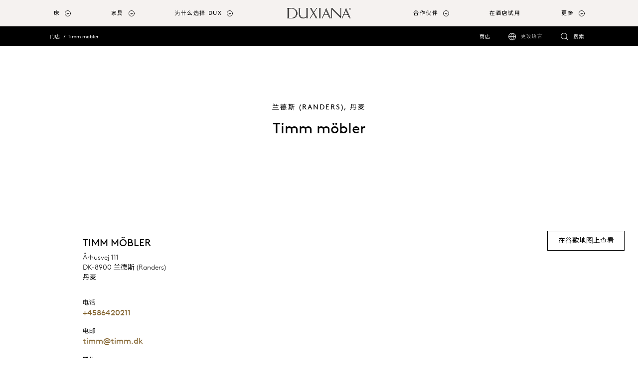

--- FILE ---
content_type: text/html; charset=utf-8
request_url: https://www.duxiana.com.cn/stores/1327/timm-mobler
body_size: 16854
content:



<!DOCTYPE html>
<html lang="zh-cn" dir="ltr">
<head>
	<meta charset="utf-8">
	<meta name="viewport" content="width=device-width, initial-scale=1, shrink-to-fit=no">
	<title>Timm m&#246;bler | DUXIANA</title>
	

		<script src="https://cdn.cookietractor.com/cookietractor.js" data-lang="zh-CN" data-id="7533aaae-782d-4ab5-9d21-7ec7d8c74c45" data-disable-youtube-wrapper="true" data-disable-vimeo-wrapper="true"></script>
		<script src="https://cdn.cookietractor.com/cookietractor-declaration.js" data-lang="zh-CN" data-id="7533aaae-782d-4ab5-9d21-7ec7d8c74c45" defer></script>
		<script type="text/javascript">
			function getCookie() {
				var cookies = document.cookie.split(';');
				return cookies.find(cookie => cookie.trim().startsWith('dux_consents='));
			}

			function setCookie(name, value, days) {
				var expires = "";
				if (days) {
					var date = new Date();
					date.setTime(date.getTime() + (days * 24 * 60 * 60 * 1000));
					expires = "; expires=" + date.toUTCString();
				}
				document.cookie = name + "=" + value + expires + ";path=/;SameSite=None;Secure;Partitioned";
			}

			window.addEventListener('CookieConsent', function (event) {
				var newConsents = event.detail.current;
				var existingCookie = getCookie();

				if (event.detail.trigger != 'pageload') {
					setCookie("dux_consents", event.detail.current.join(','), 365);
					window.location.reload();
				}
			}, false);
		</script>


	<script type="text/javascript">
		(function(w,d,s,l,i){w[l]=w[l]||[];w[l].push({'gtm.start':
			new Date().getTime(),event:'gtm.js'});var f=d.getElementsByTagName(s)[0],
			j=d.createElement(s),dl=l!='dataLayer'?'&l='+l:'';j.async=true;j.src='https://www.googletagmanager.com/gtm.js?id='+i+dl;f.parentNode.insertBefore(j,f);
		})(window, document, 'script', 'dataLayer', 'GTM-N7CK67Q');
	</script>


	
	<meta name="description" content="Timm möbler 位于 兰德斯 (Randers) Århusvej 111，这是我们清新典雅的经销商之一，让您尽享舒适完美的实体店购物体验。 欢迎光临！">
<meta name="title" content="Timm möbler | DUX 经销商">
<link rel="canonical" href="https://www.duxiana.com.cn/stores/1327/timm-mobler">
<link rel="alternate" href="https://www.duxiana.co.uk/markets" hreflang="x-default">
<link rel="alternate" href="https://www.duxiana.co.uk/stores/1327/timm-mobler" hreflang="en-gb">
<link rel="alternate" href="https://www.dux.se/butiker/1327/timm-mobler" hreflang="sv-se">
<link rel="alternate" href="https://www.duxiana.ae/ar-ae/stores/1327/timm-mobler" hreflang="ar-ae">
<link rel="alternate" href="https://www.duxiana.al/showroom-et/1327/timm-mobler" hreflang="sq-al">
<link rel="alternate" href="https://www.duxiana.at/filialen/1327/timm-m%C3%B8bler" hreflang="de-at">
<link rel="alternate" href="https://www.duxiana.be/fr-be/magasins/1327/timm-mobler" hreflang="fr-be">
<link rel="alternate" href="https://www.duxiana.com.au/stores/1327/timm-mobler" hreflang="en-au">
<link rel="alternate" href="https://www.duxiana.com.cn/stores/1327/timm-mobler" hreflang="zh-cn">
<link rel="alternate" href="https://www.duxiana.com.cy/stores/1327/timm-mobler" hreflang="el-cy">
<link rel="alternate" href="https://www.dux.dk/butikker/1327/timm-mobler" hreflang="da-dk">
<link rel="alternate" href="https://www.dux.fi/liikkeet/1327/timm-mobler" hreflang="fi-fi">
<link rel="alternate" href="https://www.duxiana.de/filialen/1327/timm-m%C3%B8bler" hreflang="de-de">
<link rel="alternate" href="https://www.duxiana.gr/stores/1327/timm-mobler" hreflang="el-gr">
<link rel="alternate" href="https://www.dux.is/verslanir/1327/timm-mobler" hreflang="is-is">
<link rel="alternate" href="https://www.duxiana.ie/stores/1327/timm-mobler" hreflang="en-ie">
<link rel="alternate" href="https://www.duxiana.co.kr/stores/1327/timm-mobler" hreflang="ko-kr">
<link rel="alternate" href="https://www.duxiana.lu/fr-lu/magasins/1327/timm-mobler" hreflang="fr-lu">
<link rel="alternate" href="https://www.duxiana.mx/tiendas/1327/timm-mobler" hreflang="es-mx">
<link rel="alternate" href="https://www.duxiana.nl/winkels/1327/timm-meubelen" hreflang="nl-nl">
<link rel="alternate" href="https://www.dux.no/butikker/1327/timm-mobler" hreflang="nb-no">
<link rel="alternate" href="https://www.duxiana.pt/lojas/1327/timm-mobler" hreflang="pt-pt">
<link rel="alternate" href="https://www.duxiana.com.sg/zh-sg/stores/1327/timm-mobler" hreflang="zh-sg">
<link rel="alternate" href="https://www.duxiana.es/tiendas/1327/timm-mobler" hreflang="es-es">
<link rel="alternate" href="https://www.duxiana.ch/fr-ch/magasins/1327/timm-mobler" hreflang="fr-ch">
<link rel="alternate" href="https://www.duxiana.ch/filialen/1327/timm-m%C3%B8bler" hreflang="de-ch">
<link rel="alternate" href="https://www.duxiana.com.tw/stores/1327/timm-mobler" hreflang="zh-tw">
<link rel="alternate" href="https://www.duxiana.com.tr/magazalar/1327/timm-mobler" hreflang="tr-tr">
<link rel="alternate" href="https://www.duxiana.sa/stores/1327/timm-mobler" hreflang="ar-sa">
<link rel="alternate" href="https://www.duxiana.be/de-be/filialen/1327/timm-m%C3%B8bler" hreflang="de-be">
<link rel="alternate" href="https://www.duxiana.be/winkels/1327/timm-meubelen" hreflang="nl-be">
<link rel="alternate" href="https://www.duxiana.cz/prodejny/1327/timm-mobler" hreflang="cs-cz">
<link rel="alternate" href="https://www.duxiana.lu/filialen/1327/timm-m%C3%B8bler" hreflang="de-lu">
<link rel="alternate" href="https://www.duxiana.pl/salony/1327/timm-mobler" hreflang="pl-pl">
<link rel="alternate" href="https://www.duxiana.com.sg/stores/1327/timm-mobler" hreflang="en-sg">
<link rel="alternate" href="https://www.duxiana.ae/stores/1327/timm-mobler" hreflang="en-001">
<link rel="alternate" href="https://www.duxiana.it/negozi/1327/timm-mobler" hreflang="it-it">
<link rel="alternate" href="https://www.duxiana.fr/magasins/1327/timm-mobler" hreflang="fr-fr">
<link rel="alternate" href="https://en.duxiana.sa/stores/1327/timm-mobler" hreflang="en-150">
<link rel="alternate" href="https://en.duxiana.ch/stores/1327/timm-mobler" hreflang="en-hk">
<link rel="alternate" href="https://www.dux.se/en-se/stores/1327/timm-mobler" hreflang="en-se">
<link rel="alternate" href="https://www.duxiana.ph/stores/1327/timm-mobler" hreflang="en-ph">

	<meta name="og:site_name" content="DUXIANA">
<meta name="og:type" content="website">
<meta name="og:locale" content="zh">
<meta name="og:description" content="Timm möbler 位于 兰德斯 (Randers) Århusvej 111，这是我们清新典雅的经销商之一，让您尽享舒适完美的实体店购物体验。 欢迎光临！">
<meta name="og:title" content="Timm möbler | DUX 经销商">
<meta name="og:url" content="https://www.duxiana.com.cn/stores/1327/timm-mobler">
<meta name="og:image" content="https://www.duxiana.com.cn/globalassets/logo.png">
<meta name="twitter:card" content="summary_large_image">

	<link href="/Bundles/EpiCrateStyles?v=Kc6PwWSYmspbmIW1nJnx0RiO-cdbnw0oydJ0vDfiWdQ1" rel="stylesheet"/>



	<link rel="apple-touch-icon" sizes="180x180" href="/Content/images/apple-touch-icon.png">
<link rel="icon" type="image/png" sizes="32x32" href="/Content/images/favicon-32x32.png">
<link rel="icon" type="image/png" sizes="16x16" href="/Content/images/favicon-16x16.png">


<link rel="shortcut icon" href="/Content/images/favicon.ico">
<meta name="msapplication-TileColor" content="#da532c">
<meta name="msapplication-config" content="/Content/images/browserconfig.xml">
<meta name="theme-color" content="#ffffff">







	<link href="/Content/fonts/BrownLLWeb-Light.woff" rel="preload" as="font" type="font/woff" crossorigin />
	<link href="/Content/fonts/BrownLLWeb-Light.woff2" rel="preload" as="font" type="font/woff2" crossorigin />
	<link href="/Content/fonts/BrownLLWeb-Regular.woff" rel="preload" as="font" type="font/woff" crossorigin />
	<link href="/Content/fonts/BrownLLWeb-Regular.woff2" rel="preload" as="font" type="font/woff2" crossorigin />
	<link href="/Content/fonts/BrownLLWeb-Bold.woff" rel="preload" as="font" type="font/woff" crossorigin />
	<link href="/Content/fonts/BrownLLWeb-Bold.woff2" rel="preload" as="font" type="font/woff2" crossorigin />

	<link rel="preconnect" href="https://fonts.gstatic.com">
	<link href="https://fonts.googleapis.com/css2?family=Noto+Sans+JP&Noto+Sans+KR&Noto+Sans+SC&Noto+Sans+TC&Noto+Sans:wght@100;300;700&display=swap" rel="stylesheet">


	
	<script>(function (w, d, u) { w.readyQ = []; w.bindReadyQ = []; function p(x, y) { if (x == "ready") { w.bindReadyQ.push(y); } else { w.readyQ.push(x); } }; var a = { ready: p, bind: p }; w.$ = w.jQuery = function (f) { if (f === d || f === u) { return a } else { p(f) } } })(window, document)</script>

	

	
	
<script type="text/javascript">var appInsights=window.appInsights||function(config){function t(config){i[config]=function(){var t=arguments;i.queue.push(function(){i[config].apply(i,t)})}}var i={config:config},u=document,e=window,o="script",s="AuthenticatedUserContext",h="start",c="stop",l="Track",a=l+"Event",v=l+"Page",r,f;setTimeout(function(){var t=u.createElement(o);t.src=config.url||"https://js.monitor.azure.com/scripts/a/ai.0.js";u.getElementsByTagName(o)[0].parentNode.appendChild(t)});try{i.cookie=u.cookie}catch(y){}for(i.queue=[],r=["Event","Exception","Metric","PageView","Trace","Dependency"];r.length;)t("track"+r.pop());return t("set"+s),t("clear"+s),t(h+a),t(c+a),t(h+v),t(c+v),t("flush"),config.disableExceptionTracking||(r="onerror",t("_"+r),f=e[r],e[r]=function(config,t,u,e,o){var s=f&&f(config,t,u,e,o);return s!==!0&&i["_"+r](config,t,u,e,o),s}),i}({instrumentationKey:"e3124260-3886-4e60-8b99-857f30e806ab",sdkExtension:"a"});window.appInsights=appInsights;appInsights.queue&&appInsights.queue.length===0&&appInsights.trackPageView();</script></head>

<body class="locationdetailpage locationdetailpage-store">
	<noscript>
		<iframe src="//www.googletagmanager.com/ns.html?id=GTM-N7CK67Q"
						height="0" width="0" style="display:none;visibility:hidden"></iframe>
	</noscript>
	
	<script type="application/ld+json">
{
"@context": "https://schema.org",
"@type": "Organization",
"url": "https://www.duxiana.com.cn",
"logo": "https://www.duxiana.com.cn/siteassets/images/dux-beds-logo.jpg"
}
,
{{
"@context": "https://schema.org",
"@type": "BreadcrumbList",
"itemListElement": [

{
"@type": "ListItem",
"position": 1,
"name": "门店"
"item":  "https://www.duxiana.com.cn/stores"
}
,
{
"@type": "ListItem",
"position": 2,
"name": "Timm möbler"
"item":  "https://www.duxiana.com.cn/stores/1327/timm-mobler"
}
}]}
,{
"@context": "https://schema.org",
"@type": "WebSite",
"url": "https://www.duxiana.com.cn",
"potentialAction": {
"@type": "SearchAction",
"target": "https://www.duxiana.com.cn/search?q={search_term_string}",
"query-input": "required name=search_term_string"
}
}
</script>

	<span id="announce" role="status" aria-live="polite" class="sr-only"></span>





<header class="header">
	<a class="skip-to-content sr-only sr-only-focusable" href="#content">跳转至主要内容</a>
	<div class="header__logo duxiana">
		<a href="/" aria-label="返回起始页">
					<img src="/Content/images/duxiana-logo.svg" alt="" aria-hidden="true" class="header__duxiana" />
		</a>
	</div>

	<div class="header__main">
		<nav class="primary-navigation primary-navigation--count-7" aria-label="main menu">
				<a href="/search" class="primary-navigation__search-trigger"><span class="sr-only">搜索</span></a>
			<div class="primary-navigation__trigger toggle-primary-dropdown" tabindex="0" aria-label="Expand/collapse menu">
				<span></span>
			</div>
			<div class="secondary-navigation secondary-navigation--mobile">
				<ul role="list">
						<li class="secondary-navigation__item secondary-navigation--stores" role="listitem">
							<a href="/stores" target=""
								 onclick="track('navigation', 'click-stores-icon')">商店</a>
							</li>
																	<li class="secondary-navigation__item secondary-navigation__item--has-dropdown secondary-navigation--countries" role="listitem">
								<button class="secondary-navigation__dropdown-toggler">更改语言</button>

								<div class="secondary-navigation__dropdown text-inverted">
									<h5>选择您偏好的语言</h5>
									<ul class="secondary-navigation__dropdown-list">
											<li class="secondary-navigation__dropdown-list-item secondary-navigation__dropdown-list-item--current" role="listitem">
												<a href="https://www.duxiana.com.cn/" onclick="track('navigation', 'click-market-selector', { 'market' : '中文'})">中文</a>
											</li>
											<li class="secondary-navigation__dropdown-list-item " role="listitem">
												<a href="https://en.duxiana.ch/" onclick="track('navigation', 'click-market-selector', { 'market' : '英语'})">英语</a>
											</li>
									</ul>

									<a href="/markets" target="" onclick="track('navigation', 'click-market-selector', { 'market' : 'China'})" title="探索我们的市场" class="btn btn--primary btn--small">探索我们的市场</a>
								</div>
							</li>
									</ul>
			</div>
			<ul role="menu">


						<li class="primary-navigation__item   has-children is-dropdown" role="menuitem" aria-haspopup="true">
								<a href="#" class="toggle-dropdown top-menu" role="button" tabindex="0" aria-label="床">床</a>
															<div class="primary-navigation__dropdown" tabindex="-1">
									<div class="primary-navigation__dropdown-inner">
										<div class="primary-navigation__list">

												<ul class="primary-navigation__list--count-1" data-items-id="472b24b1-2963-4fc0-8ad5-37dab44094bb">
														<li class="primary-navigation__list-item text-inverted navigation--image-dark" data-filter-item="">
															<a href="/why-dux/sustainable-comfort" target=""
																 onclick="track('navigation', 'click-link', { 'link-text': 'Sustainable Comfort', 'link-url': '/why-dux/sustainable-comfort' })">
																<div class="primary-navigation__list-item-header">
																	<p class="primary-navigation__list-item-header-heading" aria-label="Sustainable Comfort">Sustainable Comfort</p>
																			<p class="primary-navigation__list-item-header-sub-heading" aria-label="探索 Sustainable Comfort">探索 Sustainable Comfort</p>
																</div>
																				<div class="primary-navigation__list-item-image">

					<span class="picture-wrapper" style="padding-bottom:100%; background-image:url(/siteassets/images/products/beds/sustainable-comfort/bed_continental_dux-80_sustainable-comfort-pie-comfort_eden-headboard_1-cropped.jpg?width=60&amp;format=png&amp;colors=16&amp;dither=true);">
<picture class="ec-lazy-img" style="padding-bottom:41.4286003112793%;">
    <source data-srcset="/siteassets/images/products/beds/sustainable-comfort/bed_continental_dux-80_sustainable-comfort-pie-comfort_eden-headboard_1-cropped.jpg?width=1429&height=592&mode=crop&format=jpg&quality=75, /siteassets/images/products/beds/sustainable-comfort/bed_continental_dux-80_sustainable-comfort-pie-comfort_eden-headboard_1-cropped.jpg?width=2860&height=1185&mode=crop&format=jpg&quality=40 2x" media="(min-width: 1200px)">
    <source data-srcset="/siteassets/images/products/beds/sustainable-comfort/bed_continental_dux-80_sustainable-comfort-pie-comfort_eden-headboard_1-cropped.jpg?width=1200&height=497&mode=crop&format=jpg&quality=75, /siteassets/images/products/beds/sustainable-comfort/bed_continental_dux-80_sustainable-comfort-pie-comfort_eden-headboard_1-cropped.jpg?width=2399&height=994&mode=crop&format=jpg&quality=40 2x" media="(min-width: 992px)">
    <source data-srcset="/siteassets/images/products/beds/sustainable-comfort/bed_continental_dux-80_sustainable-comfort-pie-comfort_eden-headboard_1-cropped.jpg?width=992&height=411&mode=crop&format=jpg&quality=75, /siteassets/images/products/beds/sustainable-comfort/bed_continental_dux-80_sustainable-comfort-pie-comfort_eden-headboard_1-cropped.jpg?width=1984&height=822&mode=crop&format=jpg&quality=40 2x" media="(min-width: 768px)">
    <source data-srcset="/siteassets/images/products/beds/sustainable-comfort/bed_continental_dux-80_sustainable-comfort-pie-comfort_eden-headboard_1-cropped.jpg?width=768&height=768&mode=crop&format=jpg&quality=75, /siteassets/images/products/beds/sustainable-comfort/bed_continental_dux-80_sustainable-comfort-pie-comfort_eden-headboard_1-cropped.jpg?width=1536&height=1536&mode=crop&format=jpg&quality=40 2x" media="(min-width: 576px)">
    <source data-srcset="/siteassets/images/products/beds/sustainable-comfort/bed_continental_dux-80_sustainable-comfort-pie-comfort_eden-headboard_1-cropped.jpg?width=576&height=576&mode=crop&format=jpg&quality=75, /siteassets/images/products/beds/sustainable-comfort/bed_continental_dux-80_sustainable-comfort-pie-comfort_eden-headboard_1-cropped.jpg?width=1152&height=1152&mode=crop&format=jpg&quality=40 2x" media="(min-width: 0px)">
    <img data-src="/siteassets/images/products/beds/sustainable-comfort/bed_continental_dux-80_sustainable-comfort-pie-comfort_eden-headboard_1-cropped.jpg?width=992&height=411&mode=crop&format=jpg&quality=75" alt="">
</picture>
</span>

				</div>

															</a>

														</li>
												</ul>
																																		<ul class="primary-navigation__list--count-4">

														<li class="primary-navigation__list-item ">
															<a href="/products/beds" target="" onclick="track('navigation', 'click-link', { 'link-text': '床', 'link-url': '/products/beds' })">
																<div class="primary-navigation__list-item-header">
																	<p class="primary-navigation__list-item-header-heading" aria-label="床">床</p>
																</div>
																				<div class="primary-navigation__list-item-image">

					<span class="picture-wrapper" style="padding-bottom:50%; background-image:url(/siteassets/marketing-assets/campaigns/sustainable-comfort/bed-dux-60-pie-1.jpg?width=60&amp;format=png&amp;colors=16&amp;dither=true);">
<picture class="ec-lazy-img" style="padding-bottom:56.0166015625%;">
    <source data-srcset="/siteassets/marketing-assets/campaigns/sustainable-comfort/bed-dux-60-pie-1.jpg?width=358&height=201&mode=crop&format=jpg&quality=75, /siteassets/marketing-assets/campaigns/sustainable-comfort/bed-dux-60-pie-1.jpg?width=716&height=401&mode=crop&format=jpg&quality=40 2x" media="(min-width: 1200px)">
    <source data-srcset="/siteassets/marketing-assets/campaigns/sustainable-comfort/bed-dux-60-pie-1.jpg?width=300&height=168&mode=crop&format=jpg&quality=75, /siteassets/marketing-assets/campaigns/sustainable-comfort/bed-dux-60-pie-1.jpg?width=600&height=336&mode=crop&format=jpg&quality=40 2x" media="(min-width: 992px)">
    <source data-srcset="/siteassets/marketing-assets/campaigns/sustainable-comfort/bed-dux-60-pie-1.jpg?width=248&height=139&mode=crop&format=jpg&quality=75, /siteassets/marketing-assets/campaigns/sustainable-comfort/bed-dux-60-pie-1.jpg?width=496&height=278&mode=crop&format=jpg&quality=40 2x" media="(min-width: 768px)">
    <source data-srcset="/siteassets/marketing-assets/campaigns/sustainable-comfort/bed-dux-60-pie-1.jpg?width=768&height=384&mode=crop&format=jpg&quality=75, /siteassets/marketing-assets/campaigns/sustainable-comfort/bed-dux-60-pie-1.jpg?width=1536&height=768&mode=crop&format=jpg&quality=40 2x" media="(min-width: 576px)">
    <source data-srcset="/siteassets/marketing-assets/campaigns/sustainable-comfort/bed-dux-60-pie-1.jpg?width=576&height=288&mode=crop&format=jpg&quality=75, /siteassets/marketing-assets/campaigns/sustainable-comfort/bed-dux-60-pie-1.jpg?width=1152&height=576&mode=crop&format=jpg&quality=40 2x" media="(min-width: 0px)">
    <img data-src="/siteassets/marketing-assets/campaigns/sustainable-comfort/bed-dux-60-pie-1.jpg?width=248&height=139&mode=crop&format=jpg&quality=75" alt="">
</picture>
</span>

				</div>

															</a>

														</li>
														<li class="primary-navigation__list-item ">
															<a href="/products/components" target="" onclick="track('navigation', 'click-link', { 'link-text': '组件', 'link-url': '/products/components' })">
																<div class="primary-navigation__list-item-header">
																	<p class="primary-navigation__list-item-header-heading" aria-label="组件">组件</p>
																</div>
																				<div class="primary-navigation__list-item-image">

					<span class="picture-wrapper" style="padding-bottom:50%; background-image:url(/siteassets/images/products/beds/sustainable-comfort/component_pascal.jpg?width=60&amp;format=png&amp;colors=16&amp;dither=true);">
<picture class="ec-lazy-img" style="padding-bottom:56.0166015625%;">
    <source data-srcset="/siteassets/images/products/beds/sustainable-comfort/component_pascal.jpg?width=358&height=201&mode=crop&format=jpg&quality=75, /siteassets/images/products/beds/sustainable-comfort/component_pascal.jpg?width=716&height=401&mode=crop&format=jpg&quality=40 2x" media="(min-width: 1200px)">
    <source data-srcset="/siteassets/images/products/beds/sustainable-comfort/component_pascal.jpg?width=300&height=168&mode=crop&format=jpg&quality=75, /siteassets/images/products/beds/sustainable-comfort/component_pascal.jpg?width=600&height=336&mode=crop&format=jpg&quality=40 2x" media="(min-width: 992px)">
    <source data-srcset="/siteassets/images/products/beds/sustainable-comfort/component_pascal.jpg?width=248&height=139&mode=crop&format=jpg&quality=75, /siteassets/images/products/beds/sustainable-comfort/component_pascal.jpg?width=496&height=278&mode=crop&format=jpg&quality=40 2x" media="(min-width: 768px)">
    <source data-srcset="/siteassets/images/products/beds/sustainable-comfort/component_pascal.jpg?width=768&height=384&mode=crop&format=jpg&quality=75, /siteassets/images/products/beds/sustainable-comfort/component_pascal.jpg?width=1536&height=768&mode=crop&format=jpg&quality=40 2x" media="(min-width: 576px)">
    <source data-srcset="/siteassets/images/products/beds/sustainable-comfort/component_pascal.jpg?width=576&height=288&mode=crop&format=jpg&quality=75, /siteassets/images/products/beds/sustainable-comfort/component_pascal.jpg?width=1152&height=576&mode=crop&format=jpg&quality=40 2x" media="(min-width: 0px)">
    <img data-src="/siteassets/images/products/beds/sustainable-comfort/component_pascal.jpg?width=248&height=139&mode=crop&format=jpg&quality=75" alt="">
</picture>
</span>

				</div>

															</a>

														</li>
														<li class="primary-navigation__list-item ">
															<a href="/products/bed-accessories/headboards" target="" onclick="track('navigation', 'click-link', { 'link-text': '床头板', 'link-url': '/products/bed-accessories/headboards' })">
																<div class="primary-navigation__list-item-header">
																	<p class="primary-navigation__list-item-header-heading" aria-label="床头板">床头板</p>
																</div>
																				<div class="primary-navigation__list-item-image">

					<span class="picture-wrapper" style="padding-bottom:50%; background-image:url(/siteassets/images/products/bed-accessories/dante_headboard_960x714.jpg?width=60&amp;format=png&amp;colors=16&amp;dither=true);">
<picture class="ec-lazy-img" style="padding-bottom:56.0166015625%;">
    <source data-srcset="/siteassets/images/products/bed-accessories/dante_headboard_960x714.jpg?width=358&height=201&mode=crop&format=jpg&quality=75, /siteassets/images/products/bed-accessories/dante_headboard_960x714.jpg?width=716&height=401&mode=crop&format=jpg&quality=40 2x" media="(min-width: 1200px)">
    <source data-srcset="/siteassets/images/products/bed-accessories/dante_headboard_960x714.jpg?width=300&height=168&mode=crop&format=jpg&quality=75, /siteassets/images/products/bed-accessories/dante_headboard_960x714.jpg?width=600&height=336&mode=crop&format=jpg&quality=40 2x" media="(min-width: 992px)">
    <source data-srcset="/siteassets/images/products/bed-accessories/dante_headboard_960x714.jpg?width=248&height=139&mode=crop&format=jpg&quality=75, /siteassets/images/products/bed-accessories/dante_headboard_960x714.jpg?width=496&height=278&mode=crop&format=jpg&quality=40 2x" media="(min-width: 768px)">
    <source data-srcset="/siteassets/images/products/bed-accessories/dante_headboard_960x714.jpg?width=768&height=384&mode=crop&format=jpg&quality=75, /siteassets/images/products/bed-accessories/dante_headboard_960x714.jpg?width=960&height=480&mode=crop&format=jpg&quality=40 2x" media="(min-width: 576px)">
    <source data-srcset="/siteassets/images/products/bed-accessories/dante_headboard_960x714.jpg?width=576&height=288&mode=crop&format=jpg&quality=75, /siteassets/images/products/bed-accessories/dante_headboard_960x714.jpg?width=960&height=480&mode=crop&format=jpg&quality=40 2x" media="(min-width: 0px)">
    <img data-src="/siteassets/images/products/bed-accessories/dante_headboard_960x714.jpg?width=248&height=139&mode=crop&format=jpg&quality=75" alt="">
</picture>
</span>

				</div>

															</a>

														</li>
														<li class="primary-navigation__list-item ">
															<a href="/products/bed-accessories/legs" target="" onclick="track('navigation', 'click-link', { 'link-text': '床腿', 'link-url': '/products/bed-accessories/legs' })">
																<div class="primary-navigation__list-item-header">
																	<p class="primary-navigation__list-item-header-heading" aria-label="床腿">床腿</p>
																</div>
																				<div class="primary-navigation__list-item-image">

					<span class="picture-wrapper" style="padding-bottom:50%; background-image:url(/siteassets/images/products/beds/sustainable-comfort/new-folder/bed-frame-dux-10-sustainable-comfort-pie-comfort-6_cropped.jpg?width=60&amp;format=png&amp;colors=16&amp;dither=true);">
<picture class="ec-lazy-img" style="padding-bottom:56.0166015625%;">
    <source data-srcset="/siteassets/images/products/beds/sustainable-comfort/new-folder/bed-frame-dux-10-sustainable-comfort-pie-comfort-6_cropped.jpg?width=358&height=201&mode=crop&format=jpg&quality=75, /siteassets/images/products/beds/sustainable-comfort/new-folder/bed-frame-dux-10-sustainable-comfort-pie-comfort-6_cropped.jpg?width=716&height=401&mode=crop&format=jpg&quality=40 2x" media="(min-width: 1200px)">
    <source data-srcset="/siteassets/images/products/beds/sustainable-comfort/new-folder/bed-frame-dux-10-sustainable-comfort-pie-comfort-6_cropped.jpg?width=300&height=168&mode=crop&format=jpg&quality=75, /siteassets/images/products/beds/sustainable-comfort/new-folder/bed-frame-dux-10-sustainable-comfort-pie-comfort-6_cropped.jpg?width=600&height=336&mode=crop&format=jpg&quality=40 2x" media="(min-width: 992px)">
    <source data-srcset="/siteassets/images/products/beds/sustainable-comfort/new-folder/bed-frame-dux-10-sustainable-comfort-pie-comfort-6_cropped.jpg?width=248&height=139&mode=crop&format=jpg&quality=75, /siteassets/images/products/beds/sustainable-comfort/new-folder/bed-frame-dux-10-sustainable-comfort-pie-comfort-6_cropped.jpg?width=496&height=278&mode=crop&format=jpg&quality=40 2x" media="(min-width: 768px)">
    <source data-srcset="/siteassets/images/products/beds/sustainable-comfort/new-folder/bed-frame-dux-10-sustainable-comfort-pie-comfort-6_cropped.jpg?width=768&height=384&mode=crop&format=jpg&quality=75, /siteassets/images/products/beds/sustainable-comfort/new-folder/bed-frame-dux-10-sustainable-comfort-pie-comfort-6_cropped.jpg?width=1430&height=715&mode=crop&format=jpg&quality=40 2x" media="(min-width: 576px)">
    <source data-srcset="/siteassets/images/products/beds/sustainable-comfort/new-folder/bed-frame-dux-10-sustainable-comfort-pie-comfort-6_cropped.jpg?width=576&height=288&mode=crop&format=jpg&quality=75, /siteassets/images/products/beds/sustainable-comfort/new-folder/bed-frame-dux-10-sustainable-comfort-pie-comfort-6_cropped.jpg?width=1152&height=576&mode=crop&format=jpg&quality=40 2x" media="(min-width: 0px)">
    <img data-src="/siteassets/images/products/beds/sustainable-comfort/new-folder/bed-frame-dux-10-sustainable-comfort-pie-comfort-6_cropped.jpg?width=248&height=139&mode=crop&format=jpg&quality=75" alt="">
</picture>
</span>

				</div>

															</a>

														</li>
														<li class="primary-navigation__list-item ">
															<a href="/products/bedding/bed-dressing" target="" onclick="track('navigation', 'click-link', { 'link-text': '床上用品', 'link-url': '/products/bedding/bed-dressing' })">
																<div class="primary-navigation__list-item-header">
																	<p class="primary-navigation__list-item-header-heading" aria-label="床上用品">床上用品</p>
																</div>
																				<div class="primary-navigation__list-item-image">

					<span class="picture-wrapper" style="padding-bottom:50%; background-image:url(/siteassets/images/products/bedding/bed_covers_1200x638.jpg?width=60&amp;format=png&amp;colors=16&amp;dither=true);">
<picture class="ec-lazy-img" style="padding-bottom:56.0166015625%;">
    <source data-srcset="/siteassets/images/products/bedding/bed_covers_1200x638.jpg?width=358&height=201&mode=crop&format=jpg&quality=75, /siteassets/images/products/bedding/bed_covers_1200x638.jpg?width=716&height=401&mode=crop&format=jpg&quality=40 2x" media="(min-width: 1200px)">
    <source data-srcset="/siteassets/images/products/bedding/bed_covers_1200x638.jpg?width=300&height=168&mode=crop&format=jpg&quality=75, /siteassets/images/products/bedding/bed_covers_1200x638.jpg?width=600&height=336&mode=crop&format=jpg&quality=40 2x" media="(min-width: 992px)">
    <source data-srcset="/siteassets/images/products/bedding/bed_covers_1200x638.jpg?width=248&height=139&mode=crop&format=jpg&quality=75, /siteassets/images/products/bedding/bed_covers_1200x638.jpg?width=496&height=278&mode=crop&format=jpg&quality=40 2x" media="(min-width: 768px)">
    <source data-srcset="/siteassets/images/products/bedding/bed_covers_1200x638.jpg?width=768&height=384&mode=crop&format=jpg&quality=75, /siteassets/images/products/bedding/bed_covers_1200x638.jpg?width=1200&height=600&mode=crop&format=jpg&quality=40 2x" media="(min-width: 576px)">
    <source data-srcset="/siteassets/images/products/bedding/bed_covers_1200x638.jpg?width=576&height=288&mode=crop&format=jpg&quality=75, /siteassets/images/products/bedding/bed_covers_1200x638.jpg?width=1152&height=576&mode=crop&format=jpg&quality=40 2x" media="(min-width: 0px)">
    <img data-src="/siteassets/images/products/bedding/bed_covers_1200x638.jpg?width=248&height=139&mode=crop&format=jpg&quality=75" alt="">
</picture>
</span>

				</div>

															</a>

														</li>
														<li class="primary-navigation__list-item ">
															<a href="/products/bedding/linen" target="" onclick="track('navigation', 'click-link', { 'link-text': '织品', 'link-url': '/products/bedding/linen' })">
																<div class="primary-navigation__list-item-header">
																	<p class="primary-navigation__list-item-header-heading" aria-label="织品">织品</p>
																</div>
																				<div class="primary-navigation__list-item-image">

<span class="picture-wrapper" style="padding-bottom:50%; background-image:url(/siteassets/images/products/bedding/dux_bed_linne_plain_grey_dt.jpg?width=60&amp;format=png&amp;colors=16&amp;dither=true);">
<picture class="ec-lazy-img" style="padding-bottom:56.0166015625%;">
    <source data-srcset="/siteassets/images/products/bedding/dux_bed_linne_plain_grey_dt.jpg?width=358&height=201&mode=crop&format=jpg&quality=75, /siteassets/images/products/bedding/dux_bed_linne_plain_grey_dt.jpg?width=716&height=401&mode=crop&format=jpg&quality=40 2x" media="(min-width: 1200px)">
    <source data-srcset="/siteassets/images/products/bedding/dux_bed_linne_plain_grey_dt.jpg?width=300&height=168&mode=crop&format=jpg&quality=75, /siteassets/images/products/bedding/dux_bed_linne_plain_grey_dt.jpg?width=600&height=336&mode=crop&format=jpg&quality=40 2x" media="(min-width: 992px)">
    <source data-srcset="/siteassets/images/products/bedding/dux_bed_linne_plain_grey_dt.jpg?width=248&height=139&mode=crop&format=jpg&quality=75, /siteassets/images/products/bedding/dux_bed_linne_plain_grey_dt.jpg?width=496&height=278&mode=crop&format=jpg&quality=40 2x" media="(min-width: 768px)">
    <source data-srcset="/siteassets/images/products/bedding/dux_bed_linne_plain_grey_dt.jpg?width=768&height=384&mode=crop&format=jpg&quality=75, /siteassets/images/products/bedding/dux_bed_linne_plain_grey_dt.jpg?width=1536&height=768&mode=crop&format=jpg&quality=40 2x" media="(min-width: 576px)">
    <source data-srcset="/siteassets/images/products/bedding/dux_bed_linne_plain_grey_dt.jpg?width=576&height=288&mode=crop&format=jpg&quality=75, /siteassets/images/products/bedding/dux_bed_linne_plain_grey_dt.jpg?width=1152&height=576&mode=crop&format=jpg&quality=40 2x" media="(min-width: 0px)">
    <img data-src="/siteassets/images/products/bedding/dux_bed_linne_plain_grey_dt.jpg?width=248&height=139&mode=crop&format=jpg&quality=75" alt="">
</picture>
</span>
					<span class="picture-wrapper" style="padding-bottom:50%; background-image:url(/siteassets/images/products/bedding/dux_bed_linne_plain_white_dt.jpg?width=60&amp;format=png&amp;colors=16&amp;dither=true);">
<picture class="ec-lazy-img" style="padding-bottom:56.0166015625%;">
    <source data-srcset="/siteassets/images/products/bedding/dux_bed_linne_plain_white_dt.jpg?width=358&height=201&mode=crop&format=jpg&quality=75, /siteassets/images/products/bedding/dux_bed_linne_plain_white_dt.jpg?width=716&height=401&mode=crop&format=jpg&quality=40 2x" media="(min-width: 1200px)">
    <source data-srcset="/siteassets/images/products/bedding/dux_bed_linne_plain_white_dt.jpg?width=300&height=168&mode=crop&format=jpg&quality=75, /siteassets/images/products/bedding/dux_bed_linne_plain_white_dt.jpg?width=600&height=336&mode=crop&format=jpg&quality=40 2x" media="(min-width: 992px)">
    <source data-srcset="/siteassets/images/products/bedding/dux_bed_linne_plain_white_dt.jpg?width=248&height=139&mode=crop&format=jpg&quality=75, /siteassets/images/products/bedding/dux_bed_linne_plain_white_dt.jpg?width=496&height=278&mode=crop&format=jpg&quality=40 2x" media="(min-width: 768px)">
    <source data-srcset="/siteassets/images/products/bedding/dux_bed_linne_plain_white_dt.jpg?width=768&height=384&mode=crop&format=jpg&quality=75, /siteassets/images/products/bedding/dux_bed_linne_plain_white_dt.jpg?width=1536&height=768&mode=crop&format=jpg&quality=40 2x" media="(min-width: 576px)">
    <source data-srcset="/siteassets/images/products/bedding/dux_bed_linne_plain_white_dt.jpg?width=576&height=288&mode=crop&format=jpg&quality=75, /siteassets/images/products/bedding/dux_bed_linne_plain_white_dt.jpg?width=1152&height=576&mode=crop&format=jpg&quality=40 2x" media="(min-width: 0px)">
    <img data-src="/siteassets/images/products/bedding/dux_bed_linne_plain_white_dt.jpg?width=248&height=139&mode=crop&format=jpg&quality=75" alt="">
</picture>
</span>

				</div>

															</a>

														</li>
														<li class="primary-navigation__list-item ">
															<a href="/products/bedding/down/duvet" target="" onclick="track('navigation', 'click-link', { 'link-text': '羽绒被', 'link-url': '/products/bedding/down/duvet' })">
																<div class="primary-navigation__list-item-header">
																	<p class="primary-navigation__list-item-header-heading" aria-label="羽绒被">羽绒被</p>
																</div>
																				<div class="primary-navigation__list-item-image">

					<span class="picture-wrapper" style="padding-bottom:50%; background-image:url(/siteassets/images/products/bedding/bedding-down-duvet-barcelona-di-3-original.jpg?width=60&amp;format=png&amp;colors=16&amp;dither=true);">
<picture class="ec-lazy-img img-padding" style="padding-bottom:56.0166015625%;">
    <source data-srcset="/siteassets/images/products/bedding/bedding-down-duvet-barcelona-di-3-original.jpg?width=358&height=201&mode=crop, /siteassets/images/products/bedding/bedding-down-duvet-barcelona-di-3-original.jpg?width=650&height=364&mode=crop 2x" media="(min-width: 1200px)">
    <source data-srcset="/siteassets/images/products/bedding/bedding-down-duvet-barcelona-di-3-original.jpg?width=300&height=168&mode=crop, /siteassets/images/products/bedding/bedding-down-duvet-barcelona-di-3-original.jpg?width=600&height=336&mode=crop 2x" media="(min-width: 992px)">
    <source data-srcset="/siteassets/images/products/bedding/bedding-down-duvet-barcelona-di-3-original.jpg?width=248&height=139&mode=crop, /siteassets/images/products/bedding/bedding-down-duvet-barcelona-di-3-original.jpg?width=496&height=278&mode=crop 2x" media="(min-width: 768px)">
    <source data-srcset="/siteassets/images/products/bedding/bedding-down-duvet-barcelona-di-3-original.jpg?width=650&height=325&mode=crop" media="(min-width: 576px)">
    <source data-srcset="/siteassets/images/products/bedding/bedding-down-duvet-barcelona-di-3-original.jpg?width=576&height=288&mode=crop, /siteassets/images/products/bedding/bedding-down-duvet-barcelona-di-3-original.jpg?width=650&height=325&mode=crop 2x" media="(min-width: 0px)">
    <img data-src="/siteassets/images/products/bedding/bedding-down-duvet-barcelona-di-3-original.jpg?width=248&height=139&mode=crop" alt="">
</picture>
</span>

				</div>

															</a>

														</li>
														<li class="primary-navigation__list-item ">
															<a href="/products/bedding/down/pillows" target="" onclick="track('navigation', 'click-link', { 'link-text': '枕头', 'link-url': '/products/bedding/down/pillows' })">
																<div class="primary-navigation__list-item-header">
																	<p class="primary-navigation__list-item-header-heading" aria-label="枕头">枕头</p>
																</div>
																				<div class="primary-navigation__list-item-image">

					<span class="picture-wrapper" style="padding-bottom:50%; background-image:url(/siteassets/images/products/bedding/img_9829.jpg?width=60&amp;format=png&amp;colors=16&amp;dither=true);">
<picture class="ec-lazy-img" style="padding-bottom:56.0166015625%;">
    <source data-srcset="/siteassets/images/products/bedding/img_9829.jpg?width=358&height=201&mode=crop&format=jpg&quality=75, /siteassets/images/products/bedding/img_9829.jpg?width=716&height=401&mode=crop&format=jpg&quality=40 2x" media="(min-width: 1200px)">
    <source data-srcset="/siteassets/images/products/bedding/img_9829.jpg?width=300&height=168&mode=crop&format=jpg&quality=75, /siteassets/images/products/bedding/img_9829.jpg?width=600&height=336&mode=crop&format=jpg&quality=40 2x" media="(min-width: 992px)">
    <source data-srcset="/siteassets/images/products/bedding/img_9829.jpg?width=248&height=139&mode=crop&format=jpg&quality=75, /siteassets/images/products/bedding/img_9829.jpg?width=496&height=278&mode=crop&format=jpg&quality=40 2x" media="(min-width: 768px)">
    <source data-srcset="/siteassets/images/products/bedding/img_9829.jpg?width=768&height=384&mode=crop&format=jpg&quality=75, /siteassets/images/products/bedding/img_9829.jpg?width=1536&height=768&mode=crop&format=jpg&quality=40 2x" media="(min-width: 576px)">
    <source data-srcset="/siteassets/images/products/bedding/img_9829.jpg?width=576&height=288&mode=crop&format=jpg&quality=75, /siteassets/images/products/bedding/img_9829.jpg?width=1152&height=576&mode=crop&format=jpg&quality=40 2x" media="(min-width: 0px)">
    <img data-src="/siteassets/images/products/bedding/img_9829.jpg?width=248&height=139&mode=crop&format=jpg&quality=75" alt="">
</picture>
</span>

				</div>

															</a>

														</li>
												</ul>
													<div class="primary-navigation__list-cta">
														<a href="/products" class="btn btn--primary btn--small" rel="noreferrer noopener"
															 onclick="track('navigation', 'click-link', { 'link-text': '查看所有产品', 'link-url': '/products' })"><span>查看所有产品</span></a>
														</div>
										</div>
									</div>
								</div>
						</li>
						<li class="primary-navigation__item   has-children is-dropdown" role="menuitem" aria-haspopup="true">
								<a href="#" class="toggle-dropdown top-menu" role="button" tabindex="0" aria-label="家具">家具</a>
															<div class="primary-navigation__dropdown" tabindex="-1">
									<div class="primary-navigation__dropdown-inner">
										<div class="primary-navigation__list">

												<ul class="primary-navigation__list--count-1" data-items-id="472b24b1-2963-4fc0-8ad5-37dab44094bb">
														<li class="primary-navigation__list-item text-inverted navigation--image-dark" data-filter-item="">
															<a href="/products/furniture/the-sheepskin-collection" target=""
																 onclick="track('navigation', 'click-link', { 'link-text': '山羊皮系列', 'link-url': '/products/furniture/the-sheepskin-collection' })">
																<div class="primary-navigation__list-item-header">
																	<p class="primary-navigation__list-item-header-heading" aria-label="设计感与舒适性兼得">设计感与舒适性兼得</p>
																			<p class="primary-navigation__list-item-header-sub-heading" aria-label="探索山羊皮系列">探索山羊皮系列</p>
																</div>
																				<div class="primary-navigation__list-item-image">

					<span class="picture-wrapper" style="padding-bottom:100%; background-image:url(/siteassets/images/products/furniture/sheepskin/sheepskin_spider_banner.jpg?width=60&amp;format=png&amp;colors=16&amp;dither=true);">
<picture class="ec-lazy-img" style="padding-bottom:41.4286003112793%;">
    <source data-srcset="/siteassets/images/products/furniture/sheepskin/sheepskin_spider_banner.jpg?width=1429&height=592&mode=crop&format=jpg&quality=75, /siteassets/images/products/furniture/sheepskin/sheepskin_spider_banner.jpg?width=2006&height=831&mode=crop&format=jpg&quality=40 2x" media="(min-width: 1200px)">
    <source data-srcset="/siteassets/images/products/furniture/sheepskin/sheepskin_spider_banner.jpg?width=1200&height=497&mode=crop&format=jpg&quality=75, /siteassets/images/products/furniture/sheepskin/sheepskin_spider_banner.jpg?width=2006&height=831&mode=crop&format=jpg&quality=40 2x" media="(min-width: 992px)">
    <source data-srcset="/siteassets/images/products/furniture/sheepskin/sheepskin_spider_banner.jpg?width=992&height=411&mode=crop&format=jpg&quality=75, /siteassets/images/products/furniture/sheepskin/sheepskin_spider_banner.jpg?width=1984&height=822&mode=crop&format=jpg&quality=40 2x" media="(min-width: 768px)">
    <source data-srcset="/siteassets/images/products/furniture/sheepskin/sheepskin_spider_banner.jpg?width=768&height=768&mode=crop&format=jpg&quality=75, /siteassets/images/products/furniture/sheepskin/sheepskin_spider_banner.jpg?width=831&height=831&mode=crop&format=jpg&quality=40 2x" media="(min-width: 576px)">
    <source data-srcset="/siteassets/images/products/furniture/sheepskin/sheepskin_spider_banner.jpg?width=576&height=576&mode=crop&format=jpg&quality=75, /siteassets/images/products/furniture/sheepskin/sheepskin_spider_banner.jpg?width=831&height=831&mode=crop&format=jpg&quality=40 2x" media="(min-width: 0px)">
    <img data-src="/siteassets/images/products/furniture/sheepskin/sheepskin_spider_banner.jpg?width=992&height=411&mode=crop&format=jpg&quality=75" alt="">
</picture>
</span>

				</div>

															</a>

														</li>
												</ul>
																																		<ul class="primary-navigation__list--count-4">

														<li class="primary-navigation__list-item ">
															<a href="/products/furniture/easy-chairs" target="" onclick="track('navigation', 'click-link', { 'link-text': '休闲椅', 'link-url': '/products/furniture/easy-chairs' })">
																<div class="primary-navigation__list-item-header">
																	<p class="primary-navigation__list-item-header-heading" aria-label="休闲椅">休闲椅</p>
																</div>
																				<div class="primary-navigation__list-item-image">

<span class="picture-wrapper" style="padding-bottom:50%; background-image:url(/siteassets/images/products/furniture/easy-chairs/spider_interiorl_960x714.jpg?width=60&amp;format=png&amp;colors=16&amp;dither=true);">
<picture class="ec-lazy-img" style="padding-bottom:56.0166015625%;">
    <source data-srcset="/siteassets/images/products/furniture/easy-chairs/spider_interiorl_960x714.jpg?width=358&height=201&mode=crop&format=jpg&quality=75, /siteassets/images/products/furniture/easy-chairs/spider_interiorl_960x714.jpg?width=716&height=401&mode=crop&format=jpg&quality=40 2x" media="(min-width: 1200px)">
    <source data-srcset="/siteassets/images/products/furniture/easy-chairs/spider_interiorl_960x714.jpg?width=300&height=168&mode=crop&format=jpg&quality=75, /siteassets/images/products/furniture/easy-chairs/spider_interiorl_960x714.jpg?width=600&height=336&mode=crop&format=jpg&quality=40 2x" media="(min-width: 992px)">
    <source data-srcset="/siteassets/images/products/furniture/easy-chairs/spider_interiorl_960x714.jpg?width=248&height=139&mode=crop&format=jpg&quality=75, /siteassets/images/products/furniture/easy-chairs/spider_interiorl_960x714.jpg?width=496&height=278&mode=crop&format=jpg&quality=40 2x" media="(min-width: 768px)">
    <source data-srcset="/siteassets/images/products/furniture/easy-chairs/spider_interiorl_960x714.jpg?width=768&height=384&mode=crop&format=jpg&quality=75, /siteassets/images/products/furniture/easy-chairs/spider_interiorl_960x714.jpg?width=960&height=480&mode=crop&format=jpg&quality=40 2x" media="(min-width: 576px)">
    <source data-srcset="/siteassets/images/products/furniture/easy-chairs/spider_interiorl_960x714.jpg?width=576&height=288&mode=crop&format=jpg&quality=75, /siteassets/images/products/furniture/easy-chairs/spider_interiorl_960x714.jpg?width=960&height=480&mode=crop&format=jpg&quality=40 2x" media="(min-width: 0px)">
    <img data-src="/siteassets/images/products/furniture/easy-chairs/spider_interiorl_960x714.jpg?width=248&height=139&mode=crop&format=jpg&quality=75" alt="">
</picture>
</span>
					<span class="picture-wrapper" style="padding-bottom:50%; background-image:url(/siteassets/images/products/furniture/easy-chairs/dux_spider_chair_pi_14.jpg?width=60&amp;format=png&amp;colors=16&amp;dither=true);">
<picture class="ec-lazy-img" style="padding-bottom:56.0166015625%;">
    <source data-srcset="/siteassets/images/products/furniture/easy-chairs/dux_spider_chair_pi_14.jpg?width=358&height=201&mode=crop&format=jpg&quality=75, /siteassets/images/products/furniture/easy-chairs/dux_spider_chair_pi_14.jpg?width=716&height=401&mode=crop&format=jpg&quality=40 2x" media="(min-width: 1200px)">
    <source data-srcset="/siteassets/images/products/furniture/easy-chairs/dux_spider_chair_pi_14.jpg?width=300&height=168&mode=crop&format=jpg&quality=75, /siteassets/images/products/furniture/easy-chairs/dux_spider_chair_pi_14.jpg?width=600&height=336&mode=crop&format=jpg&quality=40 2x" media="(min-width: 992px)">
    <source data-srcset="/siteassets/images/products/furniture/easy-chairs/dux_spider_chair_pi_14.jpg?width=248&height=139&mode=crop&format=jpg&quality=75, /siteassets/images/products/furniture/easy-chairs/dux_spider_chair_pi_14.jpg?width=496&height=278&mode=crop&format=jpg&quality=40 2x" media="(min-width: 768px)">
    <source data-srcset="/siteassets/images/products/furniture/easy-chairs/dux_spider_chair_pi_14.jpg?width=768&height=384&mode=crop&format=jpg&quality=75, /siteassets/images/products/furniture/easy-chairs/dux_spider_chair_pi_14.jpg?width=1536&height=768&mode=crop&format=jpg&quality=40 2x" media="(min-width: 576px)">
    <source data-srcset="/siteassets/images/products/furniture/easy-chairs/dux_spider_chair_pi_14.jpg?width=576&height=288&mode=crop&format=jpg&quality=75, /siteassets/images/products/furniture/easy-chairs/dux_spider_chair_pi_14.jpg?width=1152&height=576&mode=crop&format=jpg&quality=40 2x" media="(min-width: 0px)">
    <img data-src="/siteassets/images/products/furniture/easy-chairs/dux_spider_chair_pi_14.jpg?width=248&height=139&mode=crop&format=jpg&quality=75" alt="">
</picture>
</span>

				</div>

															</a>

														</li>
														<li class="primary-navigation__list-item ">
															<a href="/products/furniture/chairs" target="" onclick="track('navigation', 'click-link', { 'link-text': '椅子', 'link-url': '/products/furniture/chairs' })">
																<div class="primary-navigation__list-item-header">
																	<p class="primary-navigation__list-item-header-heading" aria-label="椅子">椅子</p>
																</div>
																				<div class="primary-navigation__list-item-image">

					<span class="picture-wrapper" style="padding-bottom:50%; background-image:url(/siteassets/images/products/furniture/chairs/sam_chair_1920x714.jpg?width=60&amp;format=png&amp;colors=16&amp;dither=true);">
<picture class="ec-lazy-img" style="padding-bottom:56.0166015625%;">
    <source data-srcset="/siteassets/images/products/furniture/chairs/sam_chair_1920x714.jpg?width=358&height=201&mode=crop&format=jpg&quality=75, /siteassets/images/products/furniture/chairs/sam_chair_1920x714.jpg?width=716&height=401&mode=crop&format=jpg&quality=40 2x" media="(min-width: 1200px)">
    <source data-srcset="/siteassets/images/products/furniture/chairs/sam_chair_1920x714.jpg?width=300&height=168&mode=crop&format=jpg&quality=75, /siteassets/images/products/furniture/chairs/sam_chair_1920x714.jpg?width=600&height=336&mode=crop&format=jpg&quality=40 2x" media="(min-width: 992px)">
    <source data-srcset="/siteassets/images/products/furniture/chairs/sam_chair_1920x714.jpg?width=248&height=139&mode=crop&format=jpg&quality=75, /siteassets/images/products/furniture/chairs/sam_chair_1920x714.jpg?width=496&height=278&mode=crop&format=jpg&quality=40 2x" media="(min-width: 768px)">
    <source data-srcset="/siteassets/images/products/furniture/chairs/sam_chair_1920x714.jpg?width=768&height=384&mode=crop&format=jpg&quality=75, /siteassets/images/products/furniture/chairs/sam_chair_1920x714.jpg?width=1428&height=714&mode=crop&format=jpg&quality=40 2x" media="(min-width: 576px)">
    <source data-srcset="/siteassets/images/products/furniture/chairs/sam_chair_1920x714.jpg?width=576&height=288&mode=crop&format=jpg&quality=75, /siteassets/images/products/furniture/chairs/sam_chair_1920x714.jpg?width=1152&height=576&mode=crop&format=jpg&quality=40 2x" media="(min-width: 0px)">
    <img data-src="/siteassets/images/products/furniture/chairs/sam_chair_1920x714.jpg?width=248&height=139&mode=crop&format=jpg&quality=75" alt="">
</picture>
</span>

				</div>

															</a>

														</li>
														<li class="primary-navigation__list-item ">
															<a href="/products/furniture/tables" target="" onclick="track('navigation', 'click-link', { 'link-text': '桌子', 'link-url': '/products/furniture/tables' })">
																<div class="primary-navigation__list-item-header">
																	<p class="primary-navigation__list-item-header-heading" aria-label="桌子">桌子</p>
																</div>
																				<div class="primary-navigation__list-item-image">

<span class="picture-wrapper" style="padding-bottom:50%; background-image:url(/siteassets/images/products/furniture/tables/sdw2020_lunaria_pie2_print.jpg?width=60&amp;format=png&amp;colors=16&amp;dither=true);">
<picture class="ec-lazy-img" style="padding-bottom:56.0166015625%;">
    <source data-srcset="/siteassets/images/products/furniture/tables/sdw2020_lunaria_pie2_print.jpg?width=358&height=201&mode=crop&format=jpg&quality=75, /siteassets/images/products/furniture/tables/sdw2020_lunaria_pie2_print.jpg?width=716&height=401&mode=crop&format=jpg&quality=40 2x" media="(min-width: 1200px)">
    <source data-srcset="/siteassets/images/products/furniture/tables/sdw2020_lunaria_pie2_print.jpg?width=300&height=168&mode=crop&format=jpg&quality=75, /siteassets/images/products/furniture/tables/sdw2020_lunaria_pie2_print.jpg?width=600&height=336&mode=crop&format=jpg&quality=40 2x" media="(min-width: 992px)">
    <source data-srcset="/siteassets/images/products/furniture/tables/sdw2020_lunaria_pie2_print.jpg?width=248&height=139&mode=crop&format=jpg&quality=75, /siteassets/images/products/furniture/tables/sdw2020_lunaria_pie2_print.jpg?width=496&height=278&mode=crop&format=jpg&quality=40 2x" media="(min-width: 768px)">
    <source data-srcset="/siteassets/images/products/furniture/tables/sdw2020_lunaria_pie2_print.jpg?width=768&height=384&mode=crop&format=jpg&quality=75, /siteassets/images/products/furniture/tables/sdw2020_lunaria_pie2_print.jpg?width=1536&height=768&mode=crop&format=jpg&quality=40 2x" media="(min-width: 576px)">
    <source data-srcset="/siteassets/images/products/furniture/tables/sdw2020_lunaria_pie2_print.jpg?width=576&height=288&mode=crop&format=jpg&quality=75, /siteassets/images/products/furniture/tables/sdw2020_lunaria_pie2_print.jpg?width=1152&height=576&mode=crop&format=jpg&quality=40 2x" media="(min-width: 0px)">
    <img data-src="/siteassets/images/products/furniture/tables/sdw2020_lunaria_pie2_print.jpg?width=248&height=139&mode=crop&format=jpg&quality=75" alt="">
</picture>
</span>
					<span class="picture-wrapper" style="padding-bottom:50%; background-image:url(/siteassets/images/products/furniture/tables/detaljbild-3-copy.jpg?width=60&amp;format=png&amp;colors=16&amp;dither=true);">
<picture class="ec-lazy-img" style="padding-bottom:56.0166015625%;">
    <source data-srcset="/siteassets/images/products/furniture/tables/detaljbild-3-copy.jpg?width=358&height=201&mode=crop&format=jpg&quality=75, /siteassets/images/products/furniture/tables/detaljbild-3-copy.jpg?width=716&height=401&mode=crop&format=jpg&quality=40 2x" media="(min-width: 1200px)">
    <source data-srcset="/siteassets/images/products/furniture/tables/detaljbild-3-copy.jpg?width=300&height=168&mode=crop&format=jpg&quality=75, /siteassets/images/products/furniture/tables/detaljbild-3-copy.jpg?width=600&height=336&mode=crop&format=jpg&quality=40 2x" media="(min-width: 992px)">
    <source data-srcset="/siteassets/images/products/furniture/tables/detaljbild-3-copy.jpg?width=248&height=139&mode=crop&format=jpg&quality=75, /siteassets/images/products/furniture/tables/detaljbild-3-copy.jpg?width=496&height=278&mode=crop&format=jpg&quality=40 2x" media="(min-width: 768px)">
    <source data-srcset="/siteassets/images/products/furniture/tables/detaljbild-3-copy.jpg?width=768&height=384&mode=crop&format=jpg&quality=75, /siteassets/images/products/furniture/tables/detaljbild-3-copy.jpg?width=1536&height=768&mode=crop&format=jpg&quality=40 2x" media="(min-width: 576px)">
    <source data-srcset="/siteassets/images/products/furniture/tables/detaljbild-3-copy.jpg?width=576&height=288&mode=crop&format=jpg&quality=75, /siteassets/images/products/furniture/tables/detaljbild-3-copy.jpg?width=1152&height=576&mode=crop&format=jpg&quality=40 2x" media="(min-width: 0px)">
    <img data-src="/siteassets/images/products/furniture/tables/detaljbild-3-copy.jpg?width=248&height=139&mode=crop&format=jpg&quality=75" alt="">
</picture>
</span>

				</div>

															</a>

														</li>
												</ul>
													<div class="primary-navigation__list-cta">
														<a href="/products" class="btn btn--primary btn--small" rel="noreferrer noopener"
															 onclick="track('navigation', 'click-link', { 'link-text': '查看所有产品', 'link-url': '/products' })"><span>查看所有产品</span></a>
														</div>
										</div>
									</div>
								</div>
						</li>
						<li class="primary-navigation__item   has-children is-dropdown" role="menuitem" aria-haspopup="true">
								<a href="#" class="toggle-dropdown top-menu" role="button" tabindex="0" aria-label="为什么选择 dux">为什么选择 DUX</a>
															<div class="primary-navigation__dropdown" tabindex="-1">
									<div class="primary-navigation__dropdown-inner">
										<div class="primary-navigation__list">

												<ul class="primary-navigation__list--count-1" data-items-id="472b24b1-2963-4fc0-8ad5-37dab44094bb">
														<li class="primary-navigation__list-item text-inverted navigation--image-dark" data-filter-item="">
															<a href="/why-dux" target=""
																 onclick="track('navigation', 'click-link', { 'link-text': '为什么选择 Dux', 'link-url': '/why-dux' })">
																<div class="primary-navigation__list-item-header">
																	<p class="primary-navigation__list-item-header-heading" aria-label="为什么选择 dux">为什么选择 DUX</p>
																			<p class="primary-navigation__list-item-header-sub-heading" aria-label="dux 床的所有优点">DUX 床的所有优点</p>
																</div>
																				<div class="primary-navigation__list-item-image">

					<span class="picture-wrapper" style="padding-bottom:100%; background-image:url(/siteassets/images/products/beds/sustainable-comfort/bed-frame-dux-30-sustainable-comfort-pie-comfort-12-cropped.jpg?width=60&amp;format=png&amp;colors=16&amp;dither=true);">
<picture class="ec-lazy-img" style="padding-bottom:41.4286003112793%;">
    <source data-srcset="/siteassets/images/products/beds/sustainable-comfort/bed-frame-dux-30-sustainable-comfort-pie-comfort-12-cropped.jpg?width=1429&height=592&mode=crop&format=jpg&quality=75, /siteassets/images/products/beds/sustainable-comfort/bed-frame-dux-30-sustainable-comfort-pie-comfort-12-cropped.jpg?width=2860&height=1185&mode=crop&format=jpg&quality=40 2x" media="(min-width: 1200px)">
    <source data-srcset="/siteassets/images/products/beds/sustainable-comfort/bed-frame-dux-30-sustainable-comfort-pie-comfort-12-cropped.jpg?width=1200&height=497&mode=crop&format=jpg&quality=75, /siteassets/images/products/beds/sustainable-comfort/bed-frame-dux-30-sustainable-comfort-pie-comfort-12-cropped.jpg?width=2399&height=994&mode=crop&format=jpg&quality=40 2x" media="(min-width: 992px)">
    <source data-srcset="/siteassets/images/products/beds/sustainable-comfort/bed-frame-dux-30-sustainable-comfort-pie-comfort-12-cropped.jpg?width=992&height=411&mode=crop&format=jpg&quality=75, /siteassets/images/products/beds/sustainable-comfort/bed-frame-dux-30-sustainable-comfort-pie-comfort-12-cropped.jpg?width=1984&height=822&mode=crop&format=jpg&quality=40 2x" media="(min-width: 768px)">
    <source data-srcset="/siteassets/images/products/beds/sustainable-comfort/bed-frame-dux-30-sustainable-comfort-pie-comfort-12-cropped.jpg?width=768&height=768&mode=crop&format=jpg&quality=75, /siteassets/images/products/beds/sustainable-comfort/bed-frame-dux-30-sustainable-comfort-pie-comfort-12-cropped.jpg?width=1536&height=1536&mode=crop&format=jpg&quality=40 2x" media="(min-width: 576px)">
    <source data-srcset="/siteassets/images/products/beds/sustainable-comfort/bed-frame-dux-30-sustainable-comfort-pie-comfort-12-cropped.jpg?width=576&height=576&mode=crop&format=jpg&quality=75, /siteassets/images/products/beds/sustainable-comfort/bed-frame-dux-30-sustainable-comfort-pie-comfort-12-cropped.jpg?width=1152&height=1152&mode=crop&format=jpg&quality=40 2x" media="(min-width: 0px)">
    <img data-src="/siteassets/images/products/beds/sustainable-comfort/bed-frame-dux-30-sustainable-comfort-pie-comfort-12-cropped.jpg?width=992&height=411&mode=crop&format=jpg&quality=75" alt="">
</picture>
</span>

				</div>

															</a>

														</li>
												</ul>
																																		<ul class="primary-navigation__list--count-3">

														<li class="primary-navigation__list-item ">
															<a href="/why-dux/sustainable-comfort" target="" onclick="track('navigation', 'click-link', { 'link-text': 'Sustainable Comfort', 'link-url': '/why-dux/sustainable-comfort' })">
																<div class="primary-navigation__list-item-header">
																	<p class="primary-navigation__list-item-header-heading" aria-label="Sustainable Comfort">Sustainable Comfort</p>
																			<p class="primary-navigation__list-item-header-sub-heading" aria-label="探索 Sustainable Comfort">探索 Sustainable Comfort</p>
																</div>
																				<div class="primary-navigation__list-item-image">

					<span class="picture-wrapper" style="padding-bottom:50%; background-image:url(/siteassets/images/products/beds/sustainable-comfort/bed_continental_dux-80_sustainable-comfort-pie-comfort_eden-headboard_1-cropped.jpg?width=60&amp;format=png&amp;colors=16&amp;dither=true);">
<picture class="ec-lazy-img" style="padding-bottom:56.1290016174316%;">
    <source data-srcset="/siteassets/images/products/beds/sustainable-comfort/bed_continental_dux-80_sustainable-comfort-pie-comfort_eden-headboard_1-cropped.jpg?width=477&height=268&mode=crop&format=jpg&quality=75, /siteassets/images/products/beds/sustainable-comfort/bed_continental_dux-80_sustainable-comfort-pie-comfort_eden-headboard_1-cropped.jpg?width=953&height=535&mode=crop&format=jpg&quality=40 2x" media="(min-width: 1200px)">
    <source data-srcset="/siteassets/images/products/beds/sustainable-comfort/bed_continental_dux-80_sustainable-comfort-pie-comfort_eden-headboard_1-cropped.jpg?width=400&height=225&mode=crop&format=jpg&quality=75, /siteassets/images/products/beds/sustainable-comfort/bed_continental_dux-80_sustainable-comfort-pie-comfort_eden-headboard_1-cropped.jpg?width=800&height=449&mode=crop&format=jpg&quality=40 2x" media="(min-width: 992px)">
    <source data-srcset="/siteassets/images/products/beds/sustainable-comfort/bed_continental_dux-80_sustainable-comfort-pie-comfort_eden-headboard_1-cropped.jpg?width=331&height=186&mode=crop&format=jpg&quality=75, /siteassets/images/products/beds/sustainable-comfort/bed_continental_dux-80_sustainable-comfort-pie-comfort_eden-headboard_1-cropped.jpg?width=662&height=372&mode=crop&format=jpg&quality=40 2x" media="(min-width: 768px)">
    <source data-srcset="/siteassets/images/products/beds/sustainable-comfort/bed_continental_dux-80_sustainable-comfort-pie-comfort_eden-headboard_1-cropped.jpg?width=768&height=384&mode=crop&format=jpg&quality=75, /siteassets/images/products/beds/sustainable-comfort/bed_continental_dux-80_sustainable-comfort-pie-comfort_eden-headboard_1-cropped.jpg?width=1536&height=768&mode=crop&format=jpg&quality=40 2x" media="(min-width: 576px)">
    <source data-srcset="/siteassets/images/products/beds/sustainable-comfort/bed_continental_dux-80_sustainable-comfort-pie-comfort_eden-headboard_1-cropped.jpg?width=576&height=288&mode=crop&format=jpg&quality=75, /siteassets/images/products/beds/sustainable-comfort/bed_continental_dux-80_sustainable-comfort-pie-comfort_eden-headboard_1-cropped.jpg?width=1152&height=576&mode=crop&format=jpg&quality=40 2x" media="(min-width: 0px)">
    <img data-src="/siteassets/images/products/beds/sustainable-comfort/bed_continental_dux-80_sustainable-comfort-pie-comfort_eden-headboard_1-cropped.jpg?width=331&height=186&mode=crop&format=jpg&quality=75" alt="">
</picture>
</span>

				</div>

															</a>

														</li>
														<li class="primary-navigation__list-item ">
															<a href="/why-dux/innovation/pascal" target="" onclick="track('navigation', 'click-link', { 'link-text': 'Pascal 可定制支撑系统', 'link-url': '/why-dux/innovation/pascal' })">
																<div class="primary-navigation__list-item-header">
																	<p class="primary-navigation__list-item-header-heading" aria-label="Pascal 系统">Pascal 系统</p>
																			<p class="primary-navigation__list-item-header-sub-heading" aria-label="可定制支撑">可定制支撑</p>
																</div>
																				<div class="primary-navigation__list-item-image">

					<span class="picture-wrapper" style="padding-bottom:50%; background-image:url(/siteassets/images/products/beds/sustainable-comfort/component_pascal_sustainable-comfort_pie_1.jpg?width=60&amp;format=png&amp;colors=16&amp;dither=true);">
<picture class="ec-lazy-img" style="padding-bottom:56.1290016174316%;">
    <source data-srcset="/siteassets/images/products/beds/sustainable-comfort/component_pascal_sustainable-comfort_pie_1.jpg?width=477&height=268&mode=crop&format=jpg&quality=75, /siteassets/images/products/beds/sustainable-comfort/component_pascal_sustainable-comfort_pie_1.jpg?width=953&height=535&mode=crop&format=jpg&quality=40 2x" media="(min-width: 1200px)">
    <source data-srcset="/siteassets/images/products/beds/sustainable-comfort/component_pascal_sustainable-comfort_pie_1.jpg?width=400&height=225&mode=crop&format=jpg&quality=75, /siteassets/images/products/beds/sustainable-comfort/component_pascal_sustainable-comfort_pie_1.jpg?width=800&height=449&mode=crop&format=jpg&quality=40 2x" media="(min-width: 992px)">
    <source data-srcset="/siteassets/images/products/beds/sustainable-comfort/component_pascal_sustainable-comfort_pie_1.jpg?width=331&height=186&mode=crop&format=jpg&quality=75, /siteassets/images/products/beds/sustainable-comfort/component_pascal_sustainable-comfort_pie_1.jpg?width=662&height=372&mode=crop&format=jpg&quality=40 2x" media="(min-width: 768px)">
    <source data-srcset="/siteassets/images/products/beds/sustainable-comfort/component_pascal_sustainable-comfort_pie_1.jpg?width=768&height=384&mode=crop&format=jpg&quality=75, /siteassets/images/products/beds/sustainable-comfort/component_pascal_sustainable-comfort_pie_1.jpg?width=1536&height=768&mode=crop&format=jpg&quality=40 2x" media="(min-width: 576px)">
    <source data-srcset="/siteassets/images/products/beds/sustainable-comfort/component_pascal_sustainable-comfort_pie_1.jpg?width=576&height=288&mode=crop&format=jpg&quality=75, /siteassets/images/products/beds/sustainable-comfort/component_pascal_sustainable-comfort_pie_1.jpg?width=1152&height=576&mode=crop&format=jpg&quality=40 2x" media="(min-width: 0px)">
    <img data-src="/siteassets/images/products/beds/sustainable-comfort/component_pascal_sustainable-comfort_pie_1.jpg?width=331&height=186&mode=crop&format=jpg&quality=75" alt="">
</picture>
</span>

				</div>

															</a>

														</li>
														<li class="primary-navigation__list-item ">
															<a href="/why-dux/innovation" target="" onclick="track('navigation', 'click-link', { 'link-text': 'DUX 创新', 'link-url': '/why-dux/innovation' })">
																<div class="primary-navigation__list-item-header">
																	<p class="primary-navigation__list-item-header-heading" aria-label="创新">创新</p>
																			<p class="primary-navigation__list-item-header-sub-heading" aria-label="创新设计，极致舒适">创新设计，极致舒适</p>
																</div>
																				<div class="primary-navigation__list-item-image">

					<span class="picture-wrapper" style="padding-bottom:50%; background-image:url(/siteassets/images/innovation/innovation_header_1920x714.jpg?width=60&amp;format=png&amp;colors=16&amp;dither=true);">
<picture class="ec-lazy-img" style="padding-bottom:56.1290016174316%;">
    <source data-srcset="/siteassets/images/innovation/innovation_header_1920x714.jpg?width=477&height=268&mode=crop&format=jpg&quality=75, /siteassets/images/innovation/innovation_header_1920x714.jpg?width=953&height=535&mode=crop&format=jpg&quality=40 2x" media="(min-width: 1200px)">
    <source data-srcset="/siteassets/images/innovation/innovation_header_1920x714.jpg?width=400&height=225&mode=crop&format=jpg&quality=75, /siteassets/images/innovation/innovation_header_1920x714.jpg?width=800&height=449&mode=crop&format=jpg&quality=40 2x" media="(min-width: 992px)">
    <source data-srcset="/siteassets/images/innovation/innovation_header_1920x714.jpg?width=331&height=186&mode=crop&format=jpg&quality=75, /siteassets/images/innovation/innovation_header_1920x714.jpg?width=662&height=372&mode=crop&format=jpg&quality=40 2x" media="(min-width: 768px)">
    <source data-srcset="/siteassets/images/innovation/innovation_header_1920x714.jpg?width=768&height=384&mode=crop&format=jpg&quality=75, /siteassets/images/innovation/innovation_header_1920x714.jpg?width=1428&height=714&mode=crop&format=jpg&quality=40 2x" media="(min-width: 576px)">
    <source data-srcset="/siteassets/images/innovation/innovation_header_1920x714.jpg?width=576&height=288&mode=crop&format=jpg&quality=75, /siteassets/images/innovation/innovation_header_1920x714.jpg?width=1152&height=576&mode=crop&format=jpg&quality=40 2x" media="(min-width: 0px)">
    <img data-src="/siteassets/images/innovation/innovation_header_1920x714.jpg?width=331&height=186&mode=crop&format=jpg&quality=75" alt="">
</picture>
</span>

				</div>

															</a>

														</li>
														<li class="primary-navigation__list-item ">
															<a href="/why-dux/sleep-science" target="" onclick="track('navigation', 'click-link', { 'link-text': '睡眠科学', 'link-url': '/why-dux/sleep-science' })">
																<div class="primary-navigation__list-item-header">
																	<p class="primary-navigation__list-item-header-heading" aria-label="睡眠科学">睡眠科学</p>
																			<p class="primary-navigation__list-item-header-sub-heading" aria-label="一夜深入好眠">一夜深入好眠</p>
																</div>
																				<div class="primary-navigation__list-item-image">

					<span class="picture-wrapper" style="padding-bottom:50%; background-image:url(/siteassets/images/products/beds/sustainable-comfort/bed-mattress-dux-11-sustainable-comfort-pie-comfort-model-2-original-cropped.jpg?width=60&amp;format=png&amp;colors=16&amp;dither=true);">
<picture class="ec-lazy-img img-padding" style="padding-bottom:56.1290016174316%;">
    <source data-srcset="/siteassets/images/products/beds/sustainable-comfort/bed-mattress-dux-11-sustainable-comfort-pie-comfort-model-2-original-cropped.jpg?width=335&height=188&mode=crop" media="(min-width: 1200px)">
    <source data-srcset="/siteassets/images/products/beds/sustainable-comfort/bed-mattress-dux-11-sustainable-comfort-pie-comfort-model-2-original-cropped.jpg?width=335&height=188&mode=crop" media="(min-width: 992px)">
    <source data-srcset="/siteassets/images/products/beds/sustainable-comfort/bed-mattress-dux-11-sustainable-comfort-pie-comfort-model-2-original-cropped.jpg?width=331&height=186&mode=crop, /siteassets/images/products/beds/sustainable-comfort/bed-mattress-dux-11-sustainable-comfort-pie-comfort-model-2-original-cropped.jpg?width=335&height=188&mode=crop 2x" media="(min-width: 768px)">
    <source data-srcset="/siteassets/images/products/beds/sustainable-comfort/bed-mattress-dux-11-sustainable-comfort-pie-comfort-model-2-original-cropped.jpg?width=335&height=168&mode=crop" media="(min-width: 576px)">
    <source data-srcset="/siteassets/images/products/beds/sustainable-comfort/bed-mattress-dux-11-sustainable-comfort-pie-comfort-model-2-original-cropped.jpg?width=335&height=168&mode=crop" media="(min-width: 0px)">
    <img data-src="/siteassets/images/products/beds/sustainable-comfort/bed-mattress-dux-11-sustainable-comfort-pie-comfort-model-2-original-cropped.jpg?width=331&height=186&mode=crop" alt="">
</picture>
</span>

				</div>

															</a>

														</li>
														<li class="primary-navigation__list-item ">
															<a href="/why-dux/back-pain-relief" target="" onclick="track('navigation', 'click-link', { 'link-text': '缓解背部疼痛', 'link-url': '/why-dux/back-pain-relief' })">
																<div class="primary-navigation__list-item-header">
																	<p class="primary-navigation__list-item-header-heading" aria-label="缓解背部疼痛">缓解背部疼痛</p>
																			<p class="primary-navigation__list-item-header-sub-heading" aria-label="我们为您提供支持">我们为您提供支持</p>
																</div>
																				<div class="primary-navigation__list-item-image">

					<span class="picture-wrapper" style="padding-bottom:50%; background-image:url(/siteassets/images/innovation/back-pain-relief.jpg?width=60&amp;format=png&amp;colors=16&amp;dither=true);">
<picture class="ec-lazy-img img-padding" style="padding-bottom:56.1290016174316%;">
    <source data-srcset="/siteassets/images/innovation/back-pain-relief.jpg?width=335&height=188&mode=crop" media="(min-width: 1200px)">
    <source data-srcset="/siteassets/images/innovation/back-pain-relief.jpg?width=335&height=188&mode=crop" media="(min-width: 992px)">
    <source data-srcset="/siteassets/images/innovation/back-pain-relief.jpg?width=331&height=186&mode=crop, /siteassets/images/innovation/back-pain-relief.jpg?width=335&height=188&mode=crop 2x" media="(min-width: 768px)">
    <source data-srcset="/siteassets/images/innovation/back-pain-relief.jpg?width=335&height=168&mode=crop" media="(min-width: 576px)">
    <source data-srcset="/siteassets/images/innovation/back-pain-relief.jpg?width=335&height=168&mode=crop" media="(min-width: 0px)">
    <img data-src="/siteassets/images/innovation/back-pain-relief.jpg?width=331&height=186&mode=crop" alt="">
</picture>
</span>

				</div>

															</a>

														</li>
														<li class="primary-navigation__list-item ">
															<a href="/why-dux/sustainability" target="" onclick="track('navigation', 'click-link', { 'link-text': '可持续性', 'link-url': '/why-dux/sustainability' })">
																<div class="primary-navigation__list-item-header">
																	<p class="primary-navigation__list-item-header-heading" aria-label="可持续性">可持续性</p>
																			<p class="primary-navigation__list-item-header-sub-heading" aria-label="寿命长和优质的材料">寿命长和优质的材料</p>
																</div>
																				<div class="primary-navigation__list-item-image">

					<span class="picture-wrapper" style="padding-bottom:50%; background-image:url(/siteassets/images/lifestyle-interior/high-performance-materials-banner2.jpg?width=60&amp;format=png&amp;colors=16&amp;dither=true);">
<picture class="ec-lazy-img" style="padding-bottom:56.1290016174316%;">
    <source data-srcset="/siteassets/images/lifestyle-interior/high-performance-materials-banner2.jpg?width=477&height=268&mode=crop&format=jpg&quality=75, /siteassets/images/lifestyle-interior/high-performance-materials-banner2.jpg?width=953&height=535&mode=crop&format=jpg&quality=40 2x" media="(min-width: 1200px)">
    <source data-srcset="/siteassets/images/lifestyle-interior/high-performance-materials-banner2.jpg?width=400&height=225&mode=crop&format=jpg&quality=75, /siteassets/images/lifestyle-interior/high-performance-materials-banner2.jpg?width=800&height=449&mode=crop&format=jpg&quality=40 2x" media="(min-width: 992px)">
    <source data-srcset="/siteassets/images/lifestyle-interior/high-performance-materials-banner2.jpg?width=331&height=186&mode=crop&format=jpg&quality=75, /siteassets/images/lifestyle-interior/high-performance-materials-banner2.jpg?width=662&height=372&mode=crop&format=jpg&quality=40 2x" media="(min-width: 768px)">
    <source data-srcset="/siteassets/images/lifestyle-interior/high-performance-materials-banner2.jpg?width=768&height=384&mode=crop&format=jpg&quality=75, /siteassets/images/lifestyle-interior/high-performance-materials-banner2.jpg?width=1536&height=768&mode=crop&format=jpg&quality=40 2x" media="(min-width: 576px)">
    <source data-srcset="/siteassets/images/lifestyle-interior/high-performance-materials-banner2.jpg?width=576&height=288&mode=crop&format=jpg&quality=75, /siteassets/images/lifestyle-interior/high-performance-materials-banner2.jpg?width=1152&height=576&mode=crop&format=jpg&quality=40 2x" media="(min-width: 0px)">
    <img data-src="/siteassets/images/lifestyle-interior/high-performance-materials-banner2.jpg?width=331&height=186&mode=crop&format=jpg&quality=75" alt="">
</picture>
</span>

				</div>

															</a>

														</li>
												</ul>
										</div>
									</div>
								</div>
						</li>
						<li class="primary-navigation__item   has-children is-dropdown" role="menuitem" aria-haspopup="true">
								<a href="#" class="toggle-dropdown top-menu" role="button" tabindex="0" aria-label="合作伙伴">合作伙伴</a>
															<div class="primary-navigation__dropdown" tabindex="-1">
									<div class="primary-navigation__dropdown-inner">
										<div class="primary-navigation__list">

												<ul class="primary-navigation__list--count-1" data-items-id="472b24b1-2963-4fc0-8ad5-37dab44094bb">
														<li class="primary-navigation__list-item text-inverted navigation--image-dark" data-filter-item="">
															<a href="/partners" target=""
																 onclick="track('navigation', 'click-link', { 'link-text': '合作伙伴', 'link-url': '/partners' })">
																<div class="primary-navigation__list-item-header">
																	<p class="primary-navigation__list-item-header-heading" aria-label="合作伙伴">合作伙伴</p>
																			<p class="primary-navigation__list-item-header-sub-heading" aria-label="成为合作伙伴">成为合作伙伴</p>
																</div>
																				<div class="primary-navigation__list-item-image">

					<span class="picture-wrapper" style="padding-bottom:100%; background-image:url(/siteassets/images/hotels/nobis-norrmalmstorg-hotel-banner.jpg?width=60&amp;format=png&amp;colors=16&amp;dither=true);">
<picture class="ec-lazy-img" style="padding-bottom:41.4286003112793%;">
    <source data-srcset="/siteassets/images/hotels/nobis-norrmalmstorg-hotel-banner.jpg?width=1429&height=592&mode=crop&format=jpg&quality=75, /siteassets/images/hotels/nobis-norrmalmstorg-hotel-banner.jpg?width=2400&height=994&mode=crop&format=jpg&quality=40 2x" media="(min-width: 1200px)">
    <source data-srcset="/siteassets/images/hotels/nobis-norrmalmstorg-hotel-banner.jpg?width=1200&height=497&mode=crop&format=jpg&quality=75, /siteassets/images/hotels/nobis-norrmalmstorg-hotel-banner.jpg?width=2399&height=994&mode=crop&format=jpg&quality=40 2x" media="(min-width: 992px)">
    <source data-srcset="/siteassets/images/hotels/nobis-norrmalmstorg-hotel-banner.jpg?width=992&height=411&mode=crop&format=jpg&quality=75, /siteassets/images/hotels/nobis-norrmalmstorg-hotel-banner.jpg?width=1984&height=822&mode=crop&format=jpg&quality=40 2x" media="(min-width: 768px)">
    <source data-srcset="/siteassets/images/hotels/nobis-norrmalmstorg-hotel-banner.jpg?width=768&height=768&mode=crop&format=jpg&quality=75, /siteassets/images/hotels/nobis-norrmalmstorg-hotel-banner.jpg?width=1200&height=1200&mode=crop&format=jpg&quality=40 2x" media="(min-width: 576px)">
    <source data-srcset="/siteassets/images/hotels/nobis-norrmalmstorg-hotel-banner.jpg?width=576&height=576&mode=crop&format=jpg&quality=75, /siteassets/images/hotels/nobis-norrmalmstorg-hotel-banner.jpg?width=1152&height=1152&mode=crop&format=jpg&quality=40 2x" media="(min-width: 0px)">
    <img data-src="/siteassets/images/hotels/nobis-norrmalmstorg-hotel-banner.jpg?width=992&height=411&mode=crop&format=jpg&quality=75" alt="">
</picture>
</span>

				</div>

															</a>

														</li>
												</ul>
																																		<ul class="primary-navigation__list--count-3">

														<li class="primary-navigation__list-item ">
															<a href="/partners/bang-olufsen-x-dux" target="" onclick="track('navigation', 'click-link', { 'link-text': 'Bang &amp; Olufsen x DUX', 'link-url': '/partners/bang-olufsen-x-dux' })">
																<div class="primary-navigation__list-item-header">
																	<p class="primary-navigation__list-item-header-heading" aria-label="Bang & Olufsen">Bang &amp; Olufsen</p>
																			<p class="primary-navigation__list-item-header-sub-heading" aria-label="创新合作">创新合作</p>
																</div>
																				<div class="primary-navigation__list-item-image">

					<span class="picture-wrapper" style="padding-bottom:50%; background-image:url(/siteassets/images/products/bed-accessories/the-audio/bed-adjustable-dux-bang-olufsen-pie-6.jpg?width=60&amp;format=png&amp;colors=16&amp;dither=true);">
<picture class="ec-lazy-img" style="padding-bottom:56.1290016174316%;">
    <source data-srcset="/siteassets/images/products/bed-accessories/the-audio/bed-adjustable-dux-bang-olufsen-pie-6.jpg?width=477&height=268&mode=crop&format=jpg&quality=75, /siteassets/images/products/bed-accessories/the-audio/bed-adjustable-dux-bang-olufsen-pie-6.jpg?width=953&height=535&mode=crop&format=jpg&quality=40 2x" media="(min-width: 1200px)">
    <source data-srcset="/siteassets/images/products/bed-accessories/the-audio/bed-adjustable-dux-bang-olufsen-pie-6.jpg?width=400&height=225&mode=crop&format=jpg&quality=75, /siteassets/images/products/bed-accessories/the-audio/bed-adjustable-dux-bang-olufsen-pie-6.jpg?width=800&height=449&mode=crop&format=jpg&quality=40 2x" media="(min-width: 992px)">
    <source data-srcset="/siteassets/images/products/bed-accessories/the-audio/bed-adjustable-dux-bang-olufsen-pie-6.jpg?width=331&height=186&mode=crop&format=jpg&quality=75, /siteassets/images/products/bed-accessories/the-audio/bed-adjustable-dux-bang-olufsen-pie-6.jpg?width=662&height=372&mode=crop&format=jpg&quality=40 2x" media="(min-width: 768px)">
    <source data-srcset="/siteassets/images/products/bed-accessories/the-audio/bed-adjustable-dux-bang-olufsen-pie-6.jpg?width=768&height=384&mode=crop&format=jpg&quality=75, /siteassets/images/products/bed-accessories/the-audio/bed-adjustable-dux-bang-olufsen-pie-6.jpg?width=1536&height=768&mode=crop&format=jpg&quality=40 2x" media="(min-width: 576px)">
    <source data-srcset="/siteassets/images/products/bed-accessories/the-audio/bed-adjustable-dux-bang-olufsen-pie-6.jpg?width=576&height=288&mode=crop&format=jpg&quality=75, /siteassets/images/products/bed-accessories/the-audio/bed-adjustable-dux-bang-olufsen-pie-6.jpg?width=1152&height=576&mode=crop&format=jpg&quality=40 2x" media="(min-width: 0px)">
    <img data-src="/siteassets/images/products/bed-accessories/the-audio/bed-adjustable-dux-bang-olufsen-pie-6.jpg?width=331&height=186&mode=crop&format=jpg&quality=75" alt="">
</picture>
</span>

				</div>

															</a>

														</li>
														<li class="primary-navigation__list-item ">
															<a href="/partners/design-with-dux" target="" onclick="track('navigation', 'click-link', { 'link-text': '与 DUX 联合设计', 'link-url': '/partners/design-with-dux' })">
																<div class="primary-navigation__list-item-header">
																	<p class="primary-navigation__list-item-header-heading" aria-label="与 dux 联合设计">与 DUX 联合设计</p>
																			<p class="primary-navigation__list-item-header-sub-heading" aria-label="欢迎体验">欢迎体验</p>
																</div>
																				<div class="primary-navigation__list-item-image">

					<span class="picture-wrapper" style="padding-bottom:50%; background-image:url(/globalassets/media/images/bed-continental-dux-one-contract-19-xupport-pie-11-.jpg?width=60&amp;format=png&amp;colors=16&amp;dither=true);">
<picture class="ec-lazy-img" style="padding-bottom:56.1290016174316%;">
    <source data-srcset="/globalassets/media/images/bed-continental-dux-one-contract-19-xupport-pie-11-.jpg?width=477&height=268&mode=crop&format=jpg&quality=75, /globalassets/media/images/bed-continental-dux-one-contract-19-xupport-pie-11-.jpg?width=953&height=535&mode=crop&format=jpg&quality=40 2x" media="(min-width: 1200px)">
    <source data-srcset="/globalassets/media/images/bed-continental-dux-one-contract-19-xupport-pie-11-.jpg?width=400&height=225&mode=crop&format=jpg&quality=75, /globalassets/media/images/bed-continental-dux-one-contract-19-xupport-pie-11-.jpg?width=800&height=449&mode=crop&format=jpg&quality=40 2x" media="(min-width: 992px)">
    <source data-srcset="/globalassets/media/images/bed-continental-dux-one-contract-19-xupport-pie-11-.jpg?width=331&height=186&mode=crop&format=jpg&quality=75, /globalassets/media/images/bed-continental-dux-one-contract-19-xupport-pie-11-.jpg?width=662&height=372&mode=crop&format=jpg&quality=40 2x" media="(min-width: 768px)">
    <source data-srcset="/globalassets/media/images/bed-continental-dux-one-contract-19-xupport-pie-11-.jpg?width=768&height=384&mode=crop&format=jpg&quality=75, /globalassets/media/images/bed-continental-dux-one-contract-19-xupport-pie-11-.jpg?width=1536&height=768&mode=crop&format=jpg&quality=40 2x" media="(min-width: 576px)">
    <source data-srcset="/globalassets/media/images/bed-continental-dux-one-contract-19-xupport-pie-11-.jpg?width=576&height=288&mode=crop&format=jpg&quality=75, /globalassets/media/images/bed-continental-dux-one-contract-19-xupport-pie-11-.jpg?width=1152&height=576&mode=crop&format=jpg&quality=40 2x" media="(min-width: 0px)">
    <img data-src="/globalassets/media/images/bed-continental-dux-one-contract-19-xupport-pie-11-.jpg?width=331&height=186&mode=crop&format=jpg&quality=75" alt="">
</picture>
</span>

				</div>

															</a>

														</li>
														<li class="primary-navigation__list-item ">
															<a href="/partners/designers" target="" onclick="track('navigation', 'click-link', { 'link-text': '设计师', 'link-url': '/partners/designers' })">
																<div class="primary-navigation__list-item-header">
																	<p class="primary-navigation__list-item-header-heading" aria-label="与设计师合作">与设计师合作</p>
																			<p class="primary-navigation__list-item-header-sub-heading" aria-label="设计师与经典之作">设计师与经典之作</p>
																</div>
																				<div class="primary-navigation__list-item-image">

					<span class="picture-wrapper" style="padding-bottom:50%; background-image:url(/siteassets/images/products/furniture/easy-chairs/anita_dux.jpg?width=60&amp;format=png&amp;colors=16&amp;dither=true);">
<picture class="ec-lazy-img" style="padding-bottom:56.1290016174316%;">
    <source data-srcset="/siteassets/images/products/furniture/easy-chairs/anita_dux.jpg?width=477&height=268&mode=crop&format=jpg&quality=75, /siteassets/images/products/furniture/easy-chairs/anita_dux.jpg?width=953&height=535&mode=crop&format=jpg&quality=40 2x" media="(min-width: 1200px)">
    <source data-srcset="/siteassets/images/products/furniture/easy-chairs/anita_dux.jpg?width=400&height=225&mode=crop&format=jpg&quality=75, /siteassets/images/products/furniture/easy-chairs/anita_dux.jpg?width=800&height=449&mode=crop&format=jpg&quality=40 2x" media="(min-width: 992px)">
    <source data-srcset="/siteassets/images/products/furniture/easy-chairs/anita_dux.jpg?width=331&height=186&mode=crop&format=jpg&quality=75, /siteassets/images/products/furniture/easy-chairs/anita_dux.jpg?width=662&height=372&mode=crop&format=jpg&quality=40 2x" media="(min-width: 768px)">
    <source data-srcset="/siteassets/images/products/furniture/easy-chairs/anita_dux.jpg?width=768&height=384&mode=crop&format=jpg&quality=75, /siteassets/images/products/furniture/easy-chairs/anita_dux.jpg?width=1200&height=600&mode=crop&format=jpg&quality=40 2x" media="(min-width: 576px)">
    <source data-srcset="/siteassets/images/products/furniture/easy-chairs/anita_dux.jpg?width=576&height=288&mode=crop&format=jpg&quality=75, /siteassets/images/products/furniture/easy-chairs/anita_dux.jpg?width=1152&height=576&mode=crop&format=jpg&quality=40 2x" media="(min-width: 0px)">
    <img data-src="/siteassets/images/products/furniture/easy-chairs/anita_dux.jpg?width=331&height=186&mode=crop&format=jpg&quality=75" alt="">
</picture>
</span>

				</div>

															</a>

														</li>
												</ul>
										</div>
									</div>
								</div>
						</li>
						<li class="primary-navigation__item  " role="menuitem" aria-haspopup="false">
								<a href="/try-at-hotel" target="" class="top-menu"
									 onclick="track('navigation', 'click-link', { 'link-text': '在酒店试用', 'link-url': '/try-at-hotel' })" tabindex="0" aria-label="在酒店试用">在酒店试用</a>
													</li>
						<li class="primary-navigation__item primary-navigation--smaller  has-children is-dropdown" role="menuitem" aria-haspopup="true">
								<a href="#" class="toggle-dropdown top-menu" role="button" tabindex="0" aria-label="关于我们">关于我们</a>
															<div class="primary-navigation__dropdown" tabindex="-1">
									<div class="primary-navigation__dropdown-inner">
										<div class="primary-navigation__list">

												<ul class="primary-navigation__list--count-1" data-items-id="472b24b1-2963-4fc0-8ad5-37dab44094bb">
														<li class="primary-navigation__list-item  navigation--image-light" data-filter-item="">
															<a href="/about-us/contact-us" target=""
																 onclick="track('navigation', 'click-link', { 'link-text': '联系我们', 'link-url': '/about-us/contact-us' })">
																<div class="primary-navigation__list-item-header">
																	<p class="primary-navigation__list-item-header-heading" aria-label="联系我们">联系我们</p>
																</div>
																
															</a>

														</li>
														<li class="primary-navigation__list-item  navigation--image-light" data-filter-item="">
															<a href="/about-us/press-room" target=""
																 onclick="track('navigation', 'click-link', { 'link-text': '新闻中心', 'link-url': '/about-us/press-room' })">
																<div class="primary-navigation__list-item-header">
																	<p class="primary-navigation__list-item-header-heading" aria-label="新闻中心">新闻中心</p>
																</div>
																				<div class="primary-navigation__list-item-image">

					<span class="picture-wrapper" style="padding-bottom:100%; background-image:url(/siteassets/dummy-images/dummy-27-102x2.jpg?width=60&amp;format=png&amp;colors=16&amp;dither=true);">
<picture class="ec-lazy-img" style="padding-bottom:41.4286003112793%;">
    <source data-srcset="/siteassets/dummy-images/dummy-27-102x2.jpg?width=1429&height=592&mode=crop&format=jpg&quality=75, /siteassets/dummy-images/dummy-27-102x2.jpg?width=2860&height=1185&mode=crop&format=jpg&quality=40 2x" media="(min-width: 1200px)">
    <source data-srcset="/siteassets/dummy-images/dummy-27-102x2.jpg?width=1200&height=497&mode=crop&format=jpg&quality=75, /siteassets/dummy-images/dummy-27-102x2.jpg?width=2399&height=994&mode=crop&format=jpg&quality=40 2x" media="(min-width: 992px)">
    <source data-srcset="/siteassets/dummy-images/dummy-27-102x2.jpg?width=992&height=411&mode=crop&format=jpg&quality=75, /siteassets/dummy-images/dummy-27-102x2.jpg?width=1984&height=822&mode=crop&format=jpg&quality=40 2x" media="(min-width: 768px)">
    <source data-srcset="/siteassets/dummy-images/dummy-27-102x2.jpg?width=768&height=768&mode=crop&format=jpg&quality=75, /siteassets/dummy-images/dummy-27-102x2.jpg?width=1428&height=1428&mode=crop&format=jpg&quality=40 2x" media="(min-width: 576px)">
    <source data-srcset="/siteassets/dummy-images/dummy-27-102x2.jpg?width=576&height=576&mode=crop&format=jpg&quality=75, /siteassets/dummy-images/dummy-27-102x2.jpg?width=1152&height=1152&mode=crop&format=jpg&quality=40 2x" media="(min-width: 0px)">
    <img data-src="/siteassets/dummy-images/dummy-27-102x2.jpg?width=992&height=411&mode=crop&format=jpg&quality=75" alt="">
</picture>
</span>

				</div>

															</a>

														</li>
														<li class="primary-navigation__list-item  navigation--image-light" data-filter-item="">
															<a href="/about-us/the-dux-heritage" target=""
																 onclick="track('navigation', 'click-link', { 'link-text': 'DUX 传承', 'link-url': '/about-us/the-dux-heritage' })">
																<div class="primary-navigation__list-item-header">
																	<p class="primary-navigation__list-item-header-heading" aria-label="dux 传承">DUX 传承</p>
																			<p class="primary-navigation__list-item-header-sub-heading" aria-label="四代研发和测试">四代研发和测试</p>
																</div>
																				<div class="primary-navigation__list-item-image">

					<span class="picture-wrapper" style="padding-bottom:100%; background-image:url(/siteassets/images/innovation/efraim-ljung-950x533.jpg?width=60&amp;format=png&amp;colors=16&amp;dither=true);">
<picture class="ec-lazy-img img-padding" style="padding-bottom:41.4286003112793%;">
    <source data-srcset="/siteassets/images/innovation/efraim-ljung-950x533.jpg?width=950&height=394&mode=crop" media="(min-width: 1200px)">
    <source data-srcset="/siteassets/images/innovation/efraim-ljung-950x533.jpg?width=950&height=394&mode=crop" media="(min-width: 992px)">
    <source data-srcset="/siteassets/images/innovation/efraim-ljung-950x533.jpg?width=950&height=394&mode=crop" media="(min-width: 768px)">
    <source data-srcset="/siteassets/images/innovation/efraim-ljung-950x533.jpg?width=533&height=533&mode=crop" media="(min-width: 576px)">
    <source data-srcset="/siteassets/images/innovation/efraim-ljung-950x533.jpg?width=533&height=533&mode=crop" media="(min-width: 0px)">
    <img data-src="/siteassets/images/innovation/efraim-ljung-950x533.jpg?width=950&height=394&mode=crop" alt="">
</picture>
</span>

				</div>

															</a>

														</li>
												</ul>
																																</div>
									</div>
								</div>
						</li>
						<li class="primary-navigation__item primary-navigation--smaller " role="menuitem" aria-haspopup="false">
								<a href="/news-events" target="" class="top-menu"
									 onclick="track('navigation', 'click-link', { 'link-text': '新闻和事件', 'link-url': '/news-events' })" tabindex="0" aria-label="新闻和事件">新闻和事件</a>
													</li>

					<li class="primary-navigation__item has-children more-dropdown is-dropdown" role="menuitem" aria-haspopup="true">
						<a href="#" class="toggle-dropdown top-menu" role="button" tabindex="0">更多</a>
						<div class="primary-navigation__dropdown" tabindex="-1">
							<div class="primary-navigation__dropdown-inner">
								<div class="primary-navigation__list">
									<ul class="primary-navigation__list--count-3">
													<li class="primary-navigation__list-item primary-navigation__list-item-more">
														<a href="/products/beds" target=""
															 onclick="track('navigation', 'click-link', { 'link-text': '床', 'link-url': '/products/beds' })">
															<div class="primary-navigation__list-item-header">
																<p class="primary-navigation__list-item-header-heading" class="primary-navigation__list-item-header-heading" aria-label="床">床</p>
																<p class="primary-navigation__list-item-header-description" ></p>
															</div>

																			<div class="primary-navigation__list-item-image">

					<span class="picture-wrapper" style="padding-bottom:50%; background-image:url(/siteassets/marketing-assets/campaigns/sustainable-comfort/bed-dux-60-pie-1.jpg?width=60&amp;format=png&amp;colors=16&amp;dither=true);">
<picture class="ec-lazy-img" style="padding-bottom:56.0166015625%;">
    <source data-srcset="/siteassets/marketing-assets/campaigns/sustainable-comfort/bed-dux-60-pie-1.jpg?width=358&height=201&mode=crop&format=jpg&quality=75, /siteassets/marketing-assets/campaigns/sustainable-comfort/bed-dux-60-pie-1.jpg?width=716&height=401&mode=crop&format=jpg&quality=40 2x" media="(min-width: 1200px)">
    <source data-srcset="/siteassets/marketing-assets/campaigns/sustainable-comfort/bed-dux-60-pie-1.jpg?width=300&height=168&mode=crop&format=jpg&quality=75, /siteassets/marketing-assets/campaigns/sustainable-comfort/bed-dux-60-pie-1.jpg?width=600&height=336&mode=crop&format=jpg&quality=40 2x" media="(min-width: 992px)">
    <source data-srcset="/siteassets/marketing-assets/campaigns/sustainable-comfort/bed-dux-60-pie-1.jpg?width=248&height=139&mode=crop&format=jpg&quality=75, /siteassets/marketing-assets/campaigns/sustainable-comfort/bed-dux-60-pie-1.jpg?width=496&height=278&mode=crop&format=jpg&quality=40 2x" media="(min-width: 768px)">
    <source data-srcset="/siteassets/marketing-assets/campaigns/sustainable-comfort/bed-dux-60-pie-1.jpg?width=768&height=384&mode=crop&format=jpg&quality=75, /siteassets/marketing-assets/campaigns/sustainable-comfort/bed-dux-60-pie-1.jpg?width=1536&height=768&mode=crop&format=jpg&quality=40 2x" media="(min-width: 576px)">
    <source data-srcset="/siteassets/marketing-assets/campaigns/sustainable-comfort/bed-dux-60-pie-1.jpg?width=576&height=288&mode=crop&format=jpg&quality=75, /siteassets/marketing-assets/campaigns/sustainable-comfort/bed-dux-60-pie-1.jpg?width=1152&height=576&mode=crop&format=jpg&quality=40 2x" media="(min-width: 0px)">
    <img data-src="/siteassets/marketing-assets/campaigns/sustainable-comfort/bed-dux-60-pie-1.jpg?width=248&height=139&mode=crop&format=jpg&quality=75" alt="">
</picture>
</span>

				</div>

														</a>
														<div class="primary-navigation__sub-list primary-navigation__sub-list--has-children">
																															<ul>
																		<li>
																			
																			<a href="/why-dux/sustainable-comfort" target=""
																				 onclick="track('navigation', 'click-link', { 'link-text': 'Sustainable Comfort', 'link-url': '/why-dux/sustainable-comfort' })" aria-label="Sustainable Comfort">Sustainable Comfort</a>
																			</li>
																		<li>
																			
																			<a href="/products/beds" target=""
																				 onclick="track('navigation', 'click-link', { 'link-text': '床', 'link-url': '/products/beds' })" aria-label="床">床</a>
																			</li>
																		<li>
																			
																			<a href="/products/components" target=""
																				 onclick="track('navigation', 'click-link', { 'link-text': '组件', 'link-url': '/products/components' })" aria-label="组件">组件</a>
																			</li>
																		<li>
																			
																			<a href="/products/bed-accessories/headboards" target=""
																				 onclick="track('navigation', 'click-link', { 'link-text': '床头板', 'link-url': '/products/bed-accessories/headboards' })" aria-label="床头板">床头板</a>
																			</li>
																		<li>
																			
																			<a href="/products/bed-accessories/legs" target=""
																				 onclick="track('navigation', 'click-link', { 'link-text': '床腿', 'link-url': '/products/bed-accessories/legs' })" aria-label="床腿">床腿</a>
																			</li>
																		<li>
																			
																			<a href="/products/bedding/bed-dressing" target=""
																				 onclick="track('navigation', 'click-link', { 'link-text': '床上用品', 'link-url': '/products/bedding/bed-dressing' })" aria-label="床上用品">床上用品</a>
																			</li>
																		<li>
																			
																			<a href="/products/bedding/linen" target=""
																				 onclick="track('navigation', 'click-link', { 'link-text': '织品', 'link-url': '/products/bedding/linen' })" aria-label="织品">织品</a>
																			</li>
																		<li>
																			
																			<a href="/products/bedding/down/duvet" target=""
																				 onclick="track('navigation', 'click-link', { 'link-text': '羽绒被', 'link-url': '/products/bedding/down/duvet' })" aria-label="羽绒被">羽绒被</a>
																			</li>
																		<li>
																			
																			<a href="/products/bedding/down/pillows" target=""
																				 onclick="track('navigation', 'click-link', { 'link-text': '枕头', 'link-url': '/products/bedding/down/pillows' })" aria-label="枕头">枕头</a>
																			</li>
																</ul>
														</div>
													</li>
													<li class="primary-navigation__list-item primary-navigation__list-item-more">
														<a href="/products/furniture" target=""
															 onclick="track('navigation', 'click-link', { 'link-text': '家具', 'link-url': '/products/furniture' })">
															<div class="primary-navigation__list-item-header">
																<p class="primary-navigation__list-item-header-heading" class="primary-navigation__list-item-header-heading" aria-label="家具">家具</p>
																<p class="primary-navigation__list-item-header-description" aria-label="dux">DUX</p>
															</div>

																			<div class="primary-navigation__list-item-image">

					<span class="picture-wrapper" style="padding-bottom:50%; background-image:url(/siteassets/images/products/furniture/easy-chairs/dux_furniture_jetson_solitar_pi_4_print.jpg?width=60&amp;format=png&amp;colors=16&amp;dither=true);">
<picture class="ec-lazy-img" style="padding-bottom:56.0166015625%;">
    <source data-srcset="/siteassets/images/products/furniture/easy-chairs/dux_furniture_jetson_solitar_pi_4_print.jpg?width=358&height=201&mode=crop&format=jpg&quality=75, /siteassets/images/products/furniture/easy-chairs/dux_furniture_jetson_solitar_pi_4_print.jpg?width=716&height=401&mode=crop&format=jpg&quality=40 2x" media="(min-width: 1200px)">
    <source data-srcset="/siteassets/images/products/furniture/easy-chairs/dux_furniture_jetson_solitar_pi_4_print.jpg?width=300&height=168&mode=crop&format=jpg&quality=75, /siteassets/images/products/furniture/easy-chairs/dux_furniture_jetson_solitar_pi_4_print.jpg?width=600&height=336&mode=crop&format=jpg&quality=40 2x" media="(min-width: 992px)">
    <source data-srcset="/siteassets/images/products/furniture/easy-chairs/dux_furniture_jetson_solitar_pi_4_print.jpg?width=248&height=139&mode=crop&format=jpg&quality=75, /siteassets/images/products/furniture/easy-chairs/dux_furniture_jetson_solitar_pi_4_print.jpg?width=496&height=278&mode=crop&format=jpg&quality=40 2x" media="(min-width: 768px)">
    <source data-srcset="/siteassets/images/products/furniture/easy-chairs/dux_furniture_jetson_solitar_pi_4_print.jpg?width=768&height=384&mode=crop&format=jpg&quality=75, /siteassets/images/products/furniture/easy-chairs/dux_furniture_jetson_solitar_pi_4_print.jpg?width=1536&height=768&mode=crop&format=jpg&quality=40 2x" media="(min-width: 576px)">
    <source data-srcset="/siteassets/images/products/furniture/easy-chairs/dux_furniture_jetson_solitar_pi_4_print.jpg?width=576&height=288&mode=crop&format=jpg&quality=75, /siteassets/images/products/furniture/easy-chairs/dux_furniture_jetson_solitar_pi_4_print.jpg?width=1152&height=576&mode=crop&format=jpg&quality=40 2x" media="(min-width: 0px)">
    <img data-src="/siteassets/images/products/furniture/easy-chairs/dux_furniture_jetson_solitar_pi_4_print.jpg?width=248&height=139&mode=crop&format=jpg&quality=75" alt="">
</picture>
</span>

				</div>

														</a>
														<div class="primary-navigation__sub-list primary-navigation__sub-list--has-children">
																															<ul>
																		<li>
																			
																			<a href="/products/furniture/the-sheepskin-collection" target=""
																				 onclick="track('navigation', 'click-link', { 'link-text': '山羊皮系列', 'link-url': '/products/furniture/the-sheepskin-collection' })" aria-label="设计感与舒适性兼得">设计感与舒适性兼得</a>
																			</li>
																		<li>
																			
																			<a href="/products/furniture/easy-chairs" target=""
																				 onclick="track('navigation', 'click-link', { 'link-text': '休闲椅', 'link-url': '/products/furniture/easy-chairs' })" aria-label="休闲椅">休闲椅</a>
																			</li>
																		<li>
																			
																			<a href="/products/furniture/chairs" target=""
																				 onclick="track('navigation', 'click-link', { 'link-text': '椅子', 'link-url': '/products/furniture/chairs' })" aria-label="椅子">椅子</a>
																			</li>
																		<li>
																			
																			<a href="/products/furniture/tables" target=""
																				 onclick="track('navigation', 'click-link', { 'link-text': '桌子', 'link-url': '/products/furniture/tables' })" aria-label="桌子">桌子</a>
																			</li>
																</ul>
														</div>
													</li>
													<li class="primary-navigation__list-item primary-navigation__list-item-more">
														<a href="/why-dux" target=""
															 onclick="track('navigation', 'click-link', { 'link-text': '为什么选择 Dux', 'link-url': '/why-dux' })">
															<div class="primary-navigation__list-item-header">
																<p class="primary-navigation__list-item-header-heading" class="primary-navigation__list-item-header-heading" aria-label="为什么选择 dux">为什么选择 DUX</p>
																<p class="primary-navigation__list-item-header-description" aria-label="dux 床的所有优点">DUX 床的所有优点</p>
															</div>

																			<div class="primary-navigation__list-item-image">

					<span class="picture-wrapper" style="padding-bottom:50%; background-image:url(/siteassets/images/products/beds/sustainable-comfort/bed-frame-dux-30-sustainable-comfort-pie-comfort-12-cropped.jpg?width=60&amp;format=png&amp;colors=16&amp;dither=true);">
<picture class="ec-lazy-img" style="padding-bottom:56.0166015625%;">
    <source data-srcset="/siteassets/images/products/beds/sustainable-comfort/bed-frame-dux-30-sustainable-comfort-pie-comfort-12-cropped.jpg?width=358&height=201&mode=crop&format=jpg&quality=75, /siteassets/images/products/beds/sustainable-comfort/bed-frame-dux-30-sustainable-comfort-pie-comfort-12-cropped.jpg?width=716&height=401&mode=crop&format=jpg&quality=40 2x" media="(min-width: 1200px)">
    <source data-srcset="/siteassets/images/products/beds/sustainable-comfort/bed-frame-dux-30-sustainable-comfort-pie-comfort-12-cropped.jpg?width=300&height=168&mode=crop&format=jpg&quality=75, /siteassets/images/products/beds/sustainable-comfort/bed-frame-dux-30-sustainable-comfort-pie-comfort-12-cropped.jpg?width=600&height=336&mode=crop&format=jpg&quality=40 2x" media="(min-width: 992px)">
    <source data-srcset="/siteassets/images/products/beds/sustainable-comfort/bed-frame-dux-30-sustainable-comfort-pie-comfort-12-cropped.jpg?width=248&height=139&mode=crop&format=jpg&quality=75, /siteassets/images/products/beds/sustainable-comfort/bed-frame-dux-30-sustainable-comfort-pie-comfort-12-cropped.jpg?width=496&height=278&mode=crop&format=jpg&quality=40 2x" media="(min-width: 768px)">
    <source data-srcset="/siteassets/images/products/beds/sustainable-comfort/bed-frame-dux-30-sustainable-comfort-pie-comfort-12-cropped.jpg?width=768&height=384&mode=crop&format=jpg&quality=75, /siteassets/images/products/beds/sustainable-comfort/bed-frame-dux-30-sustainable-comfort-pie-comfort-12-cropped.jpg?width=1536&height=768&mode=crop&format=jpg&quality=40 2x" media="(min-width: 576px)">
    <source data-srcset="/siteassets/images/products/beds/sustainable-comfort/bed-frame-dux-30-sustainable-comfort-pie-comfort-12-cropped.jpg?width=576&height=288&mode=crop&format=jpg&quality=75, /siteassets/images/products/beds/sustainable-comfort/bed-frame-dux-30-sustainable-comfort-pie-comfort-12-cropped.jpg?width=1152&height=576&mode=crop&format=jpg&quality=40 2x" media="(min-width: 0px)">
    <img data-src="/siteassets/images/products/beds/sustainable-comfort/bed-frame-dux-30-sustainable-comfort-pie-comfort-12-cropped.jpg?width=248&height=139&mode=crop&format=jpg&quality=75" alt="">
</picture>
</span>

				</div>

														</a>
														<div class="primary-navigation__sub-list primary-navigation__sub-list--has-children">
																															<ul>
																		<li>
																			
																			<a href="/why-dux" target=""
																				 onclick="track('navigation', 'click-link', { 'link-text': '为什么选择 Dux', 'link-url': '/why-dux' })" aria-label="为什么选择 dux">为什么选择 DUX</a>
																			</li>
																		<li>
																			
																			<a href="/why-dux/sustainable-comfort" target=""
																				 onclick="track('navigation', 'click-link', { 'link-text': 'Sustainable Comfort', 'link-url': '/why-dux/sustainable-comfort' })" aria-label="Sustainable Comfort">Sustainable Comfort</a>
																			</li>
																		<li>
																			
																			<a href="/why-dux/innovation/pascal" target=""
																				 onclick="track('navigation', 'click-link', { 'link-text': 'Pascal 可定制支撑系统', 'link-url': '/why-dux/innovation/pascal' })" aria-label="Pascal 系统">Pascal 系统</a>
																			</li>
																		<li>
																			
																			<a href="/why-dux/innovation" target=""
																				 onclick="track('navigation', 'click-link', { 'link-text': 'DUX 创新', 'link-url': '/why-dux/innovation' })" aria-label="创新">创新</a>
																			</li>
																		<li>
																			
																			<a href="/why-dux/sleep-science" target=""
																				 onclick="track('navigation', 'click-link', { 'link-text': '睡眠科学', 'link-url': '/why-dux/sleep-science' })" aria-label="睡眠科学">睡眠科学</a>
																			</li>
																		<li>
																			
																			<a href="/why-dux/back-pain-relief" target=""
																				 onclick="track('navigation', 'click-link', { 'link-text': '缓解背部疼痛', 'link-url': '/why-dux/back-pain-relief' })" aria-label="缓解背部疼痛">缓解背部疼痛</a>
																			</li>
																		<li>
																			
																			<a href="/why-dux/sustainability" target=""
																				 onclick="track('navigation', 'click-link', { 'link-text': '可持续性', 'link-url': '/why-dux/sustainability' })" aria-label="可持续性">可持续性</a>
																			</li>
																</ul>
														</div>
													</li>
													<li class="primary-navigation__list-item primary-navigation__list-item-more">
														<a href="/partners" target=""
															 onclick="track('navigation', 'click-link', { 'link-text': '合作伙伴', 'link-url': '/partners' })">
															<div class="primary-navigation__list-item-header">
																<p class="primary-navigation__list-item-header-heading" class="primary-navigation__list-item-header-heading" aria-label="合作伙伴">合作伙伴</p>
																<p class="primary-navigation__list-item-header-description" aria-label="成为合作伙伴">成为合作伙伴</p>
															</div>

																			<div class="primary-navigation__list-item-image">

					<span class="picture-wrapper" style="padding-bottom:50%; background-image:url(/siteassets/images/hotels/nobis-norrmalmstorg-hotel-banner.jpg?width=60&amp;format=png&amp;colors=16&amp;dither=true);">
<picture class="ec-lazy-img" style="padding-bottom:56.0166015625%;">
    <source data-srcset="/siteassets/images/hotels/nobis-norrmalmstorg-hotel-banner.jpg?width=358&height=201&mode=crop&format=jpg&quality=75, /siteassets/images/hotels/nobis-norrmalmstorg-hotel-banner.jpg?width=716&height=401&mode=crop&format=jpg&quality=40 2x" media="(min-width: 1200px)">
    <source data-srcset="/siteassets/images/hotels/nobis-norrmalmstorg-hotel-banner.jpg?width=300&height=168&mode=crop&format=jpg&quality=75, /siteassets/images/hotels/nobis-norrmalmstorg-hotel-banner.jpg?width=600&height=336&mode=crop&format=jpg&quality=40 2x" media="(min-width: 992px)">
    <source data-srcset="/siteassets/images/hotels/nobis-norrmalmstorg-hotel-banner.jpg?width=248&height=139&mode=crop&format=jpg&quality=75, /siteassets/images/hotels/nobis-norrmalmstorg-hotel-banner.jpg?width=496&height=278&mode=crop&format=jpg&quality=40 2x" media="(min-width: 768px)">
    <source data-srcset="/siteassets/images/hotels/nobis-norrmalmstorg-hotel-banner.jpg?width=768&height=384&mode=crop&format=jpg&quality=75, /siteassets/images/hotels/nobis-norrmalmstorg-hotel-banner.jpg?width=1536&height=768&mode=crop&format=jpg&quality=40 2x" media="(min-width: 576px)">
    <source data-srcset="/siteassets/images/hotels/nobis-norrmalmstorg-hotel-banner.jpg?width=576&height=288&mode=crop&format=jpg&quality=75, /siteassets/images/hotels/nobis-norrmalmstorg-hotel-banner.jpg?width=1152&height=576&mode=crop&format=jpg&quality=40 2x" media="(min-width: 0px)">
    <img data-src="/siteassets/images/hotels/nobis-norrmalmstorg-hotel-banner.jpg?width=248&height=139&mode=crop&format=jpg&quality=75" alt="">
</picture>
</span>

				</div>

														</a>
														<div class="primary-navigation__sub-list primary-navigation__sub-list--has-children">
																															<ul>
																		<li>
																			
																			<a href="/partners" target=""
																				 onclick="track('navigation', 'click-link', { 'link-text': '合作伙伴', 'link-url': '/partners' })" aria-label="合作伙伴">合作伙伴</a>
																			</li>
																		<li>
																			
																			<a href="/partners/bang-olufsen-x-dux" target=""
																				 onclick="track('navigation', 'click-link', { 'link-text': 'Bang &amp; Olufsen x DUX', 'link-url': '/partners/bang-olufsen-x-dux' })" aria-label="Bang & Olufsen">Bang &amp; Olufsen</a>
																			</li>
																		<li>
																			
																			<a href="/partners/design-with-dux" target=""
																				 onclick="track('navigation', 'click-link', { 'link-text': '与 DUX 联合设计', 'link-url': '/partners/design-with-dux' })" aria-label="与 dux 联合设计">与 DUX 联合设计</a>
																			</li>
																		<li>
																			
																			<a href="/partners/designers" target=""
																				 onclick="track('navigation', 'click-link', { 'link-text': '设计师', 'link-url': '/partners/designers' })" aria-label="与设计师合作">与设计师合作</a>
																			</li>
																</ul>
														</div>
													</li>
													<li class="primary-navigation__list-item primary-navigation__list-item-more">
														<a href="/try-at-hotel" target=""
															 onclick="track('navigation', 'click-link', { 'link-text': '在酒店试用', 'link-url': '/try-at-hotel' })">
															<div class="primary-navigation__list-item-header">
																<p class="primary-navigation__list-item-header-heading" class="primary-navigation__list-item-header-heading" aria-label="在酒店试用">在酒店试用</p>
																<p class="primary-navigation__list-item-header-description" aria-label="最好的酒店 选择最棒的床具 ">最好的酒店 选择最棒的床具 </p>
															</div>

																			<div class="primary-navigation__list-item-image">

					<span class="picture-wrapper" style="padding-bottom:50%; background-image:url(/siteassets/images/hotels/grand-hotel_stockholm_outside_20.jpg?width=60&amp;format=png&amp;colors=16&amp;dither=true);">
<picture class="ec-lazy-img" style="padding-bottom:56.0166015625%;">
    <source data-srcset="/siteassets/images/hotels/grand-hotel_stockholm_outside_20.jpg?width=358&height=201&mode=crop&format=jpg&quality=75, /siteassets/images/hotels/grand-hotel_stockholm_outside_20.jpg?width=716&height=401&mode=crop&format=jpg&quality=40 2x" media="(min-width: 1200px)">
    <source data-srcset="/siteassets/images/hotels/grand-hotel_stockholm_outside_20.jpg?width=300&height=168&mode=crop&format=jpg&quality=75, /siteassets/images/hotels/grand-hotel_stockholm_outside_20.jpg?width=600&height=336&mode=crop&format=jpg&quality=40 2x" media="(min-width: 992px)">
    <source data-srcset="/siteassets/images/hotels/grand-hotel_stockholm_outside_20.jpg?width=248&height=139&mode=crop&format=jpg&quality=75, /siteassets/images/hotels/grand-hotel_stockholm_outside_20.jpg?width=496&height=278&mode=crop&format=jpg&quality=40 2x" media="(min-width: 768px)">
    <source data-srcset="/siteassets/images/hotels/grand-hotel_stockholm_outside_20.jpg?width=768&height=384&mode=crop&format=jpg&quality=75, /siteassets/images/hotels/grand-hotel_stockholm_outside_20.jpg?width=1536&height=768&mode=crop&format=jpg&quality=40 2x" media="(min-width: 576px)">
    <source data-srcset="/siteassets/images/hotels/grand-hotel_stockholm_outside_20.jpg?width=576&height=288&mode=crop&format=jpg&quality=75, /siteassets/images/hotels/grand-hotel_stockholm_outside_20.jpg?width=1152&height=576&mode=crop&format=jpg&quality=40 2x" media="(min-width: 0px)">
    <img data-src="/siteassets/images/hotels/grand-hotel_stockholm_outside_20.jpg?width=248&height=139&mode=crop&format=jpg&quality=75" alt="">
</picture>
</span>

				</div>

														</a>
														<div class="primary-navigation__sub-list primary-navigation__sub-list--has-children">
																	<p>感受 DUX 过人之处的最佳方式是在躺在上面睡一宿。</p>
																													</div>
													</li>
													<li class="primary-navigation__list-item primary-navigation__list-item-more">
														<a href="/about-us" target=""
															 onclick="track('navigation', 'click-link', { 'link-text': '关于我们', 'link-url': '/about-us' })">
															<div class="primary-navigation__list-item-header">
																<p class="primary-navigation__list-item-header-heading" class="primary-navigation__list-item-header-heading" aria-label="关于我们">关于我们</p>
																<p class="primary-navigation__list-item-header-description" aria-label="关于 dux">关于 DUX</p>
															</div>

																			<div class="primary-navigation__list-item-image">

					<span class="picture-wrapper" style="padding-bottom:50%; background-image:url(/siteassets/images/lifestyle-interior/dux-the-audo-6006.jpg?width=60&amp;format=png&amp;colors=16&amp;dither=true);">
<picture class="ec-lazy-img" style="padding-bottom:56.0166015625%;">
    <source data-srcset="/siteassets/images/lifestyle-interior/dux-the-audo-6006.jpg?width=358&height=201&mode=crop&format=jpg&quality=75, /siteassets/images/lifestyle-interior/dux-the-audo-6006.jpg?width=716&height=401&mode=crop&format=jpg&quality=40 2x" media="(min-width: 1200px)">
    <source data-srcset="/siteassets/images/lifestyle-interior/dux-the-audo-6006.jpg?width=300&height=168&mode=crop&format=jpg&quality=75, /siteassets/images/lifestyle-interior/dux-the-audo-6006.jpg?width=600&height=336&mode=crop&format=jpg&quality=40 2x" media="(min-width: 992px)">
    <source data-srcset="/siteassets/images/lifestyle-interior/dux-the-audo-6006.jpg?width=248&height=139&mode=crop&format=jpg&quality=75, /siteassets/images/lifestyle-interior/dux-the-audo-6006.jpg?width=496&height=278&mode=crop&format=jpg&quality=40 2x" media="(min-width: 768px)">
    <source data-srcset="/siteassets/images/lifestyle-interior/dux-the-audo-6006.jpg?width=768&height=384&mode=crop&format=jpg&quality=75, /siteassets/images/lifestyle-interior/dux-the-audo-6006.jpg?width=1536&height=768&mode=crop&format=jpg&quality=40 2x" media="(min-width: 576px)">
    <source data-srcset="/siteassets/images/lifestyle-interior/dux-the-audo-6006.jpg?width=576&height=288&mode=crop&format=jpg&quality=75, /siteassets/images/lifestyle-interior/dux-the-audo-6006.jpg?width=1152&height=576&mode=crop&format=jpg&quality=40 2x" media="(min-width: 0px)">
    <img data-src="/siteassets/images/lifestyle-interior/dux-the-audo-6006.jpg?width=248&height=139&mode=crop&format=jpg&quality=75" alt="">
</picture>
</span>

				</div>

														</a>
														<div class="primary-navigation__sub-list primary-navigation__sub-list--has-children">
																	<p>四代传承，近一个世纪的舒适创新。</p>
																															<ul>
																		<li>
																			
																			<a href="/about-us/contact-us" target=""
																				 onclick="track('navigation', 'click-link', { 'link-text': '联系我们', 'link-url': '/about-us/contact-us' })" aria-label="联系我们">联系我们</a>
																			</li>
																		<li>
																			
																			<a href="/about-us/press-room" target=""
																				 onclick="track('navigation', 'click-link', { 'link-text': '新闻中心', 'link-url': '/about-us/press-room' })" aria-label="新闻中心">新闻中心</a>
																			</li>
																		<li>
																			
																			<a href="/about-us/the-dux-heritage" target=""
																				 onclick="track('navigation', 'click-link', { 'link-text': 'DUX 传承', 'link-url': '/about-us/the-dux-heritage' })" aria-label="dux 传承">DUX 传承</a>
																			</li>
																</ul>
														</div>
													</li>
													<li class="primary-navigation__list-item primary-navigation__list-item-more">
														<a href="/news-events" target=""
															 onclick="track('navigation', 'click-link', { 'link-text': '新闻和事件', 'link-url': '/news-events' })">
															<div class="primary-navigation__list-item-header">
																<p class="primary-navigation__list-item-header-heading" class="primary-navigation__list-item-header-heading" aria-label="新闻和事件">新闻和事件</p>
																<p class="primary-navigation__list-item-header-description" aria-label="最新消息">最新消息</p>
															</div>

																			<div class="primary-navigation__list-item-image">

					<span class="picture-wrapper" style="padding-bottom:50%; background-image:url(/siteassets/images/lifestyle-interior/sdw2020_domus_steel_pie2_print.jpg?width=60&amp;format=png&amp;colors=16&amp;dither=true);">
<picture class="ec-lazy-img" style="padding-bottom:56.0166015625%;">
    <source data-srcset="/siteassets/images/lifestyle-interior/sdw2020_domus_steel_pie2_print.jpg?width=358&height=201&mode=crop&format=jpg&quality=75, /siteassets/images/lifestyle-interior/sdw2020_domus_steel_pie2_print.jpg?width=716&height=401&mode=crop&format=jpg&quality=40 2x" media="(min-width: 1200px)">
    <source data-srcset="/siteassets/images/lifestyle-interior/sdw2020_domus_steel_pie2_print.jpg?width=300&height=168&mode=crop&format=jpg&quality=75, /siteassets/images/lifestyle-interior/sdw2020_domus_steel_pie2_print.jpg?width=600&height=336&mode=crop&format=jpg&quality=40 2x" media="(min-width: 992px)">
    <source data-srcset="/siteassets/images/lifestyle-interior/sdw2020_domus_steel_pie2_print.jpg?width=248&height=139&mode=crop&format=jpg&quality=75, /siteassets/images/lifestyle-interior/sdw2020_domus_steel_pie2_print.jpg?width=496&height=278&mode=crop&format=jpg&quality=40 2x" media="(min-width: 768px)">
    <source data-srcset="/siteassets/images/lifestyle-interior/sdw2020_domus_steel_pie2_print.jpg?width=768&height=384&mode=crop&format=jpg&quality=75, /siteassets/images/lifestyle-interior/sdw2020_domus_steel_pie2_print.jpg?width=1536&height=768&mode=crop&format=jpg&quality=40 2x" media="(min-width: 576px)">
    <source data-srcset="/siteassets/images/lifestyle-interior/sdw2020_domus_steel_pie2_print.jpg?width=576&height=288&mode=crop&format=jpg&quality=75, /siteassets/images/lifestyle-interior/sdw2020_domus_steel_pie2_print.jpg?width=1152&height=576&mode=crop&format=jpg&quality=40 2x" media="(min-width: 0px)">
    <img data-src="/siteassets/images/lifestyle-interior/sdw2020_domus_steel_pie2_print.jpg?width=248&height=139&mode=crop&format=jpg&quality=75" alt="">
</picture>
</span>

				</div>

														</a>
														<div class="primary-navigation__sub-list primary-navigation__sub-list--has-children">
																	<p>关注我们的最新新闻和文章。 </p>
																													</div>
													</li>
									</ul>
								</div>
							</div>
						</div>
					</li>

					<li id="search__page" class="primary-navigation__item" role="menuitem" aria-hidden="true">
						<div class="search-dropdown">
							<div class="search-dropdown__inner">
								<a class="close-search" id="close-search" href="#" role="button"><span class="sr-only">Close search</span></a>
								<div class="search">
									<div class="search__input">
										<form method="get" action="/search/search" id="search-form">
											<span class="sr-only" id="suggestions-help"></span>
											<input type="hidden" name="windowWidth" value="1920" />
											<input type="hidden" name="replaceurl" value="false" />
											<label class="sr-only" for="q">搜索</label>
											<input name="q" id="q" aria-describedby="suggestions-help announce" class="form-control" type="text" placeholder="搜索" autocomplete="off">
											<button type="submit" class="sr-only">Submit</button>
										</form>
									</div>
									<div class="search__list">
										

											<h2 aria-label="您是否在寻找：">您是否在寻找：</h2>
											<div class="featured-pages">
												<ul role="list">
														<li class="featured-page" role="listitem">
															<a href="/try-at-hotel"
																 onclick="track('search-site', 'click-featured-link', { 'link-text': 'Try At Hotel', 'link-url': '/try-at-hotel' })"><span>在酒店试用</span></a>
															</li>
														<li class="featured-page" role="listitem">
															<a href="/stores"
																 onclick="track('search-site', 'click-featured-link', { 'link-text': 'Stores', 'link-url': '/stores' })"><span>门店</span></a>
															</li>
														<li class="featured-page" role="listitem">
															<a href="/professionals"
																 onclick="track('search-site', 'click-featured-link', { 'link-text': 'Professionals', 'link-url': '/professionals' })"><span>专业人士</span></a>
															</li>
														<li class="featured-page" role="listitem">
															<a href="/why-dux"
																 onclick="track('search-site', 'click-featured-link', { 'link-text': 'Why Dux', 'link-url': '/why-dux' })"><span>为什么选择 Dux</span></a>
															</li>
														<li class="featured-page" role="listitem">
															<a href="/news-events"
																 onclick="track('search-site', 'click-featured-link', { 'link-text': 'News &amp; events', 'link-url': '/news-events' })"><span>新闻和事件</span></a>
															</li>
												</ul>
											</div>
																					<div class="contact-us">
												<a href="/about-us/contact-us" class="btn btn--primary btn--small"
													 onclick="track('navigation', 'click-link', { 'link-text': '联系我们', 'link-url': '/about-us/contact-us' })"><span>联系我们</span></a>
												</div>

									</div>

									


<div class="search__result primary-navigation__item " id="searchResult">
		<div class="primary-navigation__list">
			<ul class="primary-navigation__list--count-3">
					<li class="primary-navigation__list-item" data-filter-item="产品">
						<a href="/products/beds/inspiration/dux-1001" onclick="track('search-site', 'click-promoted-link', { 'link-text': 'DUX 1001', 'link-url': '/products/beds/inspiration/dux-1001' })">
							<div class="primary-navigation__list-item-header">
								<p class="primary-navigation__list-item-header-heading">DUX 1001</p>
									<p class="primary-navigation__list-item-header-sub-heading">产品</p>
							</div>
							<div class="primary-navigation__list-item-image">
<span class="picture-wrapper" style="padding-bottom:66.6667022705078%; background-image:url(/globalassets/inriver/images/bed-frame-dux-1001-inspiration-xupport-pi-2.jpg?width=60&amp;format=png&amp;colors=16&amp;dither=true);">
<picture class="ec-lazy-img" style="padding-bottom:56.1290016174316%;">
    <source data-srcset="/globalassets/inriver/images/bed-frame-dux-1001-inspiration-xupport-pi-2.jpg?width=714&height=401&mode=crop&format=jpg&quality=75, /globalassets/inriver/images/bed-frame-dux-1001-inspiration-xupport-pi-2.jpg?width=1430&height=803&mode=crop&format=jpg&quality=40 2x" media="(min-width: 1200px)">
    <source data-srcset="/globalassets/inriver/images/bed-frame-dux-1001-inspiration-xupport-pi-2.jpg?width=600&height=337&mode=crop&format=jpg&quality=75, /globalassets/inriver/images/bed-frame-dux-1001-inspiration-xupport-pi-2.jpg?width=1200&height=674&mode=crop&format=jpg&quality=40 2x" media="(min-width: 992px)">
    <source data-srcset="/globalassets/inriver/images/bed-frame-dux-1001-inspiration-xupport-pi-2.jpg?width=495&height=278&mode=crop&format=jpg&quality=75, /globalassets/inriver/images/bed-frame-dux-1001-inspiration-xupport-pi-2.jpg?width=992&height=557&mode=crop&format=jpg&quality=40 2x" media="(min-width: 768px)">
    <source data-srcset="/globalassets/inriver/images/bed-frame-dux-1001-inspiration-xupport-pi-2.jpg?width=768&height=512&mode=crop&format=jpg&quality=75, /globalassets/inriver/images/bed-frame-dux-1001-inspiration-xupport-pi-2.jpg?width=1536&height=1024&mode=crop&format=jpg&quality=40 2x" media="(min-width: 576px)">
    <source data-srcset="/globalassets/inriver/images/bed-frame-dux-1001-inspiration-xupport-pi-2.jpg?width=576&height=384&mode=crop&format=jpg&quality=75, /globalassets/inriver/images/bed-frame-dux-1001-inspiration-xupport-pi-2.jpg?width=1152&height=768&mode=crop&format=jpg&quality=40 2x" media="(min-width: 0px)">
    <img data-src="/globalassets/inriver/images/bed-frame-dux-1001-inspiration-xupport-pi-2.jpg?width=495&height=278&mode=crop&format=jpg&quality=75" alt="">
</picture>
</span>
							</div>
							<div class="primary-navigation__sub-list">
								<p>DUX 1001 是一款经典舒适的框架床。有两种不同硬度可供选择。</p>
								
							</div>
						</a>
					</li>
					<li class="primary-navigation__list-item" data-filter-item="产品">
						<a href="/products/beds/inspiration/dux-3003" onclick="track('search-site', 'click-promoted-link', { 'link-text': 'DUX 3003', 'link-url': '/products/beds/inspiration/dux-3003' })">
							<div class="primary-navigation__list-item-header">
								<p class="primary-navigation__list-item-header-heading">DUX 3003</p>
									<p class="primary-navigation__list-item-header-sub-heading">产品</p>
							</div>
							<div class="primary-navigation__list-item-image">
<span class="picture-wrapper" style="padding-bottom:66.6667022705078%; background-image:url(/globalassets/inriver/images/bed-frame-dux-3003-inspiration-xupport-pi-2.jpg?width=60&amp;format=png&amp;colors=16&amp;dither=true);">
<picture class="ec-lazy-img" style="padding-bottom:56.1290016174316%;">
    <source data-srcset="/globalassets/inriver/images/bed-frame-dux-3003-inspiration-xupport-pi-2.jpg?width=714&height=401&mode=crop&format=jpg&quality=75, /globalassets/inriver/images/bed-frame-dux-3003-inspiration-xupport-pi-2.jpg?width=1430&height=803&mode=crop&format=jpg&quality=40 2x" media="(min-width: 1200px)">
    <source data-srcset="/globalassets/inriver/images/bed-frame-dux-3003-inspiration-xupport-pi-2.jpg?width=600&height=337&mode=crop&format=jpg&quality=75, /globalassets/inriver/images/bed-frame-dux-3003-inspiration-xupport-pi-2.jpg?width=1200&height=674&mode=crop&format=jpg&quality=40 2x" media="(min-width: 992px)">
    <source data-srcset="/globalassets/inriver/images/bed-frame-dux-3003-inspiration-xupport-pi-2.jpg?width=495&height=278&mode=crop&format=jpg&quality=75, /globalassets/inriver/images/bed-frame-dux-3003-inspiration-xupport-pi-2.jpg?width=992&height=557&mode=crop&format=jpg&quality=40 2x" media="(min-width: 768px)">
    <source data-srcset="/globalassets/inriver/images/bed-frame-dux-3003-inspiration-xupport-pi-2.jpg?width=768&height=512&mode=crop&format=jpg&quality=75, /globalassets/inriver/images/bed-frame-dux-3003-inspiration-xupport-pi-2.jpg?width=1536&height=1024&mode=crop&format=jpg&quality=40 2x" media="(min-width: 576px)">
    <source data-srcset="/globalassets/inriver/images/bed-frame-dux-3003-inspiration-xupport-pi-2.jpg?width=576&height=384&mode=crop&format=jpg&quality=75, /globalassets/inriver/images/bed-frame-dux-3003-inspiration-xupport-pi-2.jpg?width=1152&height=768&mode=crop&format=jpg&quality=40 2x" media="(min-width: 0px)">
    <img data-src="/globalassets/inriver/images/bed-frame-dux-3003-inspiration-xupport-pi-2.jpg?width=495&height=278&mode=crop&format=jpg&quality=75" alt="">
</picture>
</span>
							</div>
							<div class="primary-navigation__sub-list">
								<p>DUX 3003 是我们最受欢迎的高级框架床，配有独特的 Pascal 可定制支撑系统。</p>
								
							</div>
						</a>
					</li>
					<li class="primary-navigation__list-item" data-filter-item="产品">
						<a href="/products/beds/inspiration/dux-8008" onclick="track('search-site', 'click-promoted-link', { 'link-text': 'DUX 8008', 'link-url': '/products/beds/inspiration/dux-8008' })">
							<div class="primary-navigation__list-item-header">
								<p class="primary-navigation__list-item-header-heading">DUX 8008</p>
									<p class="primary-navigation__list-item-header-sub-heading">产品</p>
							</div>
							<div class="primary-navigation__list-item-image">
<span class="picture-wrapper" style="padding-bottom:66.6667022705078%; background-image:url(/globalassets/inriver/images/bed-continental-dux-8008-inspiration-xupport-pi-2.jpg?width=60&amp;format=png&amp;colors=16&amp;dither=true);">
<picture class="ec-lazy-img" style="padding-bottom:56.1290016174316%;">
    <source data-srcset="/globalassets/inriver/images/bed-continental-dux-8008-inspiration-xupport-pi-2.jpg?width=714&height=401&mode=crop&format=jpg&quality=75, /globalassets/inriver/images/bed-continental-dux-8008-inspiration-xupport-pi-2.jpg?width=1430&height=803&mode=crop&format=jpg&quality=40 2x" media="(min-width: 1200px)">
    <source data-srcset="/globalassets/inriver/images/bed-continental-dux-8008-inspiration-xupport-pi-2.jpg?width=600&height=337&mode=crop&format=jpg&quality=75, /globalassets/inriver/images/bed-continental-dux-8008-inspiration-xupport-pi-2.jpg?width=1200&height=674&mode=crop&format=jpg&quality=40 2x" media="(min-width: 992px)">
    <source data-srcset="/globalassets/inriver/images/bed-continental-dux-8008-inspiration-xupport-pi-2.jpg?width=495&height=278&mode=crop&format=jpg&quality=75, /globalassets/inriver/images/bed-continental-dux-8008-inspiration-xupport-pi-2.jpg?width=992&height=557&mode=crop&format=jpg&quality=40 2x" media="(min-width: 768px)">
    <source data-srcset="/globalassets/inriver/images/bed-continental-dux-8008-inspiration-xupport-pi-2.jpg?width=768&height=512&mode=crop&format=jpg&quality=75, /globalassets/inriver/images/bed-continental-dux-8008-inspiration-xupport-pi-2.jpg?width=1536&height=1024&mode=crop&format=jpg&quality=40 2x" media="(min-width: 576px)">
    <source data-srcset="/globalassets/inriver/images/bed-continental-dux-8008-inspiration-xupport-pi-2.jpg?width=576&height=384&mode=crop&format=jpg&quality=75, /globalassets/inriver/images/bed-continental-dux-8008-inspiration-xupport-pi-2.jpg?width=1152&height=768&mode=crop&format=jpg&quality=40 2x" media="(min-width: 0px)">
    <img data-src="/globalassets/inriver/images/bed-continental-dux-8008-inspiration-xupport-pi-2.jpg?width=495&height=278&mode=crop&format=jpg&quality=75" alt="">
</picture>
</span>
							</div>
							<div class="primary-navigation__sub-list">
								<p>极致的睡眠体验 - DUX 8008 是一款配有独特的 Pascal 系统的欧式床，可提供定制和额外的腰部支撑，实现极致舒适度。</p>
								
							</div>
						</a>
					</li>
					<li class="primary-navigation__list-item" data-filter-item="产品">
						<a href="/products/beds/inspiration/dux-6006" onclick="track('search-site', 'click-promoted-link', { 'link-text': 'DUX 6006', 'link-url': '/products/beds/inspiration/dux-6006' })">
							<div class="primary-navigation__list-item-header">
								<p class="primary-navigation__list-item-header-heading">DUX 6006</p>
									<p class="primary-navigation__list-item-header-sub-heading">产品</p>
							</div>
							<div class="primary-navigation__list-item-image">
<span class="picture-wrapper" style="padding-bottom:66.6667022705078%; background-image:url(/globalassets/inriver/images/bed-continental-dux-6006-inspiration-xupport-pi-2.jpg?width=60&amp;format=png&amp;colors=16&amp;dither=true);">
<picture class="ec-lazy-img" style="padding-bottom:56.1290016174316%;">
    <source data-srcset="/globalassets/inriver/images/bed-continental-dux-6006-inspiration-xupport-pi-2.jpg?width=714&height=401&mode=crop&format=jpg&quality=75, /globalassets/inriver/images/bed-continental-dux-6006-inspiration-xupport-pi-2.jpg?width=1430&height=803&mode=crop&format=jpg&quality=40 2x" media="(min-width: 1200px)">
    <source data-srcset="/globalassets/inriver/images/bed-continental-dux-6006-inspiration-xupport-pi-2.jpg?width=600&height=337&mode=crop&format=jpg&quality=75, /globalassets/inriver/images/bed-continental-dux-6006-inspiration-xupport-pi-2.jpg?width=1200&height=674&mode=crop&format=jpg&quality=40 2x" media="(min-width: 992px)">
    <source data-srcset="/globalassets/inriver/images/bed-continental-dux-6006-inspiration-xupport-pi-2.jpg?width=495&height=278&mode=crop&format=jpg&quality=75, /globalassets/inriver/images/bed-continental-dux-6006-inspiration-xupport-pi-2.jpg?width=992&height=557&mode=crop&format=jpg&quality=40 2x" media="(min-width: 768px)">
    <source data-srcset="/globalassets/inriver/images/bed-continental-dux-6006-inspiration-xupport-pi-2.jpg?width=768&height=512&mode=crop&format=jpg&quality=75, /globalassets/inriver/images/bed-continental-dux-6006-inspiration-xupport-pi-2.jpg?width=1536&height=1024&mode=crop&format=jpg&quality=40 2x" media="(min-width: 576px)">
    <source data-srcset="/globalassets/inriver/images/bed-continental-dux-6006-inspiration-xupport-pi-2.jpg?width=576&height=384&mode=crop&format=jpg&quality=75, /globalassets/inriver/images/bed-continental-dux-6006-inspiration-xupport-pi-2.jpg?width=1152&height=768&mode=crop&format=jpg&quality=40 2x" media="(min-width: 0px)">
    <img data-src="/globalassets/inriver/images/bed-continental-dux-6006-inspiration-xupport-pi-2.jpg?width=495&height=278&mode=crop&format=jpg&quality=75" alt="">
</picture>
</span>
							</div>
							<div class="primary-navigation__sub-list">
								<p>DUX 6006 是一款欧式床，采用深型双底座设计，并配有独特的 Pascal 可定制支撑系统。</p>
								
							</div>
						</a>
					</li>
					<li class="primary-navigation__list-item" data-filter-item="产品">
						<a href="/products/beds/inspiration/dux-adjustable-bed-axion" onclick="track('search-site', 'click-promoted-link', { 'link-text': 'DUX Axion', 'link-url': '/products/beds/inspiration/dux-adjustable-bed-axion' })">
							<div class="primary-navigation__list-item-header">
								<p class="primary-navigation__list-item-header-heading">DUX Axion</p>
									<p class="primary-navigation__list-item-header-sub-heading">产品</p>
							</div>
							<div class="primary-navigation__list-item-image">
<span class="picture-wrapper" style="padding-bottom:66.6667022705078%; background-image:url(/siteassets/images/products/beds/axion19-bg.jpg?width=60&amp;format=png&amp;colors=16&amp;dither=true);">
<picture class="ec-lazy-img" style="padding-bottom:56.1290016174316%;">
    <source data-srcset="/siteassets/images/products/beds/axion19-bg.jpg?width=714&height=401&mode=crop&format=jpg&quality=75, /siteassets/images/products/beds/axion19-bg.jpg?width=1430&height=803&mode=crop&format=jpg&quality=40 2x" media="(min-width: 1200px)">
    <source data-srcset="/siteassets/images/products/beds/axion19-bg.jpg?width=600&height=337&mode=crop&format=jpg&quality=75, /siteassets/images/products/beds/axion19-bg.jpg?width=1200&height=674&mode=crop&format=jpg&quality=40 2x" media="(min-width: 992px)">
    <source data-srcset="/siteassets/images/products/beds/axion19-bg.jpg?width=495&height=278&mode=crop&format=jpg&quality=75, /siteassets/images/products/beds/axion19-bg.jpg?width=992&height=557&mode=crop&format=jpg&quality=40 2x" media="(min-width: 768px)">
    <source data-srcset="/siteassets/images/products/beds/axion19-bg.jpg?width=768&height=512&mode=crop&format=jpg&quality=75, /siteassets/images/products/beds/axion19-bg.jpg?width=1536&height=1024&mode=crop&format=jpg&quality=40 2x" media="(min-width: 576px)">
    <source data-srcset="/siteassets/images/products/beds/axion19-bg.jpg?width=576&height=384&mode=crop&format=jpg&quality=75, /siteassets/images/products/beds/axion19-bg.jpg?width=1152&height=768&mode=crop&format=jpg&quality=40 2x" media="(min-width: 0px)">
    <img data-src="/siteassets/images/products/beds/axion19-bg.jpg?width=495&height=278&mode=crop&format=jpg&quality=75" alt="">
</picture>
</span>
							</div>
							<div class="primary-navigation__sub-list">
								<p>DUX Axion 具有经典 DUX 床的所有特性，并且高度可调。</p>
								
							</div>
						</a>
					</li>
					<li class="primary-navigation__list-item" data-filter-item="产品">
						<a href="/products/beds/inspiration/dux-xclusive" onclick="track('search-site', 'click-promoted-link', { 'link-text': 'DUX Xclusive', 'link-url': '/products/beds/inspiration/dux-xclusive' })">
							<div class="primary-navigation__list-item-header">
								<p class="primary-navigation__list-item-header-heading">DUX Xclusive</p>
									<p class="primary-navigation__list-item-header-sub-heading">产品</p>
							</div>
							<div class="primary-navigation__list-item-image">
<span class="picture-wrapper" style="padding-bottom:66.6667022705078%; background-image:url(/globalassets/inriver/images/bed_dux-xclusive_cognac_pi_lamps_4.jpg?width=60&amp;format=png&amp;colors=16&amp;dither=true);">
<picture class="ec-lazy-img" style="padding-bottom:56.1290016174316%;">
    <source data-srcset="/globalassets/inriver/images/bed_dux-xclusive_cognac_pi_lamps_4.jpg?width=714&height=401&mode=crop&format=jpg&quality=75, /globalassets/inriver/images/bed_dux-xclusive_cognac_pi_lamps_4.jpg?width=1430&height=803&mode=crop&format=jpg&quality=40 2x" media="(min-width: 1200px)">
    <source data-srcset="/globalassets/inriver/images/bed_dux-xclusive_cognac_pi_lamps_4.jpg?width=600&height=337&mode=crop&format=jpg&quality=75, /globalassets/inriver/images/bed_dux-xclusive_cognac_pi_lamps_4.jpg?width=1200&height=674&mode=crop&format=jpg&quality=40 2x" media="(min-width: 992px)">
    <source data-srcset="/globalassets/inriver/images/bed_dux-xclusive_cognac_pi_lamps_4.jpg?width=495&height=278&mode=crop&format=jpg&quality=75, /globalassets/inriver/images/bed_dux-xclusive_cognac_pi_lamps_4.jpg?width=992&height=557&mode=crop&format=jpg&quality=40 2x" media="(min-width: 768px)">
    <source data-srcset="/globalassets/inriver/images/bed_dux-xclusive_cognac_pi_lamps_4.jpg?width=768&height=512&mode=crop&format=jpg&quality=75, /globalassets/inriver/images/bed_dux-xclusive_cognac_pi_lamps_4.jpg?width=1536&height=1024&mode=crop&format=jpg&quality=40 2x" media="(min-width: 576px)">
    <source data-srcset="/globalassets/inriver/images/bed_dux-xclusive_cognac_pi_lamps_4.jpg?width=576&height=384&mode=crop&format=jpg&quality=75, /globalassets/inriver/images/bed_dux-xclusive_cognac_pi_lamps_4.jpg?width=1152&height=768&mode=crop&format=jpg&quality=40 2x" media="(min-width: 0px)">
    <img data-src="/globalassets/inriver/images/bed_dux-xclusive_cognac_pi_lamps_4.jpg?width=495&height=278&mode=crop&format=jpg&quality=75" alt="">
</picture>
</span>
							</div>
							<div class="primary-navigation__sub-list">
								<p>DUX Xclusive 是我们最独特的可调床。配有独特的 Pascal 系统的欧式床，可提供定制和额外的腰部支撑。</p>
								
							</div>
						</a>
					</li>
			</ul>
		</div>
</div>


								</div>
							</div>
						</div>
					</li>
			</ul>
		</nav>
	</div>


	<div class="header__sub">
		<div class="header__sub-inner">
			<div class="secondary-navigation">
				<ul role="list">
						<li class="secondary-navigation__item secondary-navigation--stores" role="listitem">
							<a href="/stores" target=""
								 onclick="track('navigation', 'click-stores-icon')">商店</a>
							</li>
												<li class="secondary-navigation__item secondary-navigation__item--has-dropdown secondary-navigation--countries" role="listitem">
								<button class="secondary-navigation__dropdown-toggler">更改语言</button>

								<div class="secondary-navigation__dropdown text-inverted">
									<h5>选择您偏好的语言</h5>
									<ul class="secondary-navigation__dropdown-list">
											<li class="secondary-navigation__dropdown-list-item secondary-navigation__dropdown-list-item--current" role="listitem">
												<a href="https://www.duxiana.com.cn/" onclick="track('navigation', 'click-market-selector', { 'market' : '中文'})">中文</a>
											</li>
											<li class="secondary-navigation__dropdown-list-item " role="listitem">
												<a href="https://en.duxiana.ch/" onclick="track('navigation', 'click-market-selector', { 'market' : '英语'})">英语</a>
											</li>
									</ul>

									<a href="/markets" target="" onclick="track('navigation', 'click-market-selector', { 'market' : 'China'})" title="探索我们的市场" class="btn btn--primary btn--small">探索我们的市场</a>
								</div>
							</li>
																<li class="secondary-navigation__item secondary-navigation--search" role="listitem">
								<a href="#" class="toggle-dropdown search_toggle" id="search_toggle"
									 onclick="track('navigation', 'click-search-icon')">搜索</a>
						</li>
									</ul>
			</div>
			
	<nav aria-label="breadcrumb">
		<ul class="breadcrumbs">
				<li>
						<a href="/stores">门店</a>
				</li>
				<li>
						<a href="/stores/1327/timm-mobler" aria-current="page">Timm m&#246;bler</a>
				</li>
		</ul>
	</nav>
	<p class="header__follow">
		关注我们
			<a href="https://www.instagram.com/duxiana_official/" target="instagram" rel="noreferrer noopener" onclick="track('social', 'click-social-icon', { 'social-media': 'instagram' })"><span class="sr-only">关注我们的 instagram 帐号</span><img src="/Content/images/instagram.svg" class="svg-inline" alt="instagram" /></a>
					<a href="https://www.facebook.com/DuxianaOff/" target="facebook" rel="noreferrer noopener" onclick="track('social', 'click-social-icon', { 'social-media': 'facebook' })"><span class="sr-only">关注我们的 facebook 帐号</span><img src="/Content/images/facebook.svg" class="svg-inline" alt="facebook" /></a>
					<a href="https://x.com/duxbedsuk" target="twitter" rel="noreferrer noopener" onclick="track('social', 'click-social-icon', { 'social-media': 'twitter' })"><span class="sr-only">关注我们的 twitter 帐号</span><img src="/Content/images/x_logo_2023.svg" class="svg-inline" alt="x (twitter)" /></a>
					<a href="https://pinterest.com/duxiana_official/" target="pinterest" rel="noreferrer noopener" onclick="track('social', 'click-social-icon', { 'social-media': 'pinterest' })"><span class="sr-only">关注我们的 pinterest 帐号</span><img src="/Content/images/pinterest.svg" class="svg-inline" alt="pinterest" /></a>
					<a href="https://se.linkedin.com/company/duxiana" target="linkedin" rel="noreferrer noopener" onclick="track('social', 'click-social-icon', { 'social-media': 'linkedin' })"><span class="sr-only">关注我们的 linkedin 帐号</span><img src="/Content/images/linkedin.svg" class="svg-inline" alt="linkedin" /></a>
	 					<a href="https://www.wechat.com/" target="wechat" rel="noreferrer noopener" onclick="track('social', 'click-social-icon', { 'social-media': 'wechat' })"><span class="sr-only">关注我们的 wechat 帐号</span><img src="/Content/images/wechat.svg" class="svg-inline" alt="wechat" /></a>

	</p>

		</div>
	</div>
</header>
	<main id="content">
		

	<div class="top-container">
		<div class="container-fluid">
			<div class="hero hero--no-image hero--text-center theme-bg theme-white">
				<div class="hero__text is-visible" data-reveal>
					<div class="hero__text-inner">
						<p class="eyebrow" aria-label="兰德斯 (Randers), 丹麦">兰德斯 (Randers), 丹麦</p>
						<h1 aria-label="兰德斯 (Randers), 丹麦">Timm m&#246;bler</h1>
					</div>
				</div>
			</div>
		</div>
	</div>



<div class="container-fluid">
	<div class="location-info">
		<div class="location-info__text" data-reveal>
			

			<div class="location-info__details">
				<h2 aria-label="Timm möbler">Timm m&#246;bler</h2>
				<p>&#197;rhusvej 111</p>
				<p>DK-8900  兰德斯 (Randers)</p>
				<p>丹麦</p>

				<dl>
						<dt>电话</dt>
						<dd>
							<a class="phone" href="tel:+4586420211"
							   onclick="track('contact', 'click-phone', { 'location-type': 'Store', 'location-subtype': 'StoreReseller', 'location-name': 'Timm m&#246;bler', 'location-url': 'http://www.timm.dk/' })">+4586420211</a>
						</dd>
											<dt>电邮</dt>
						<dd>
							<a class="email" href="mailto:timm@timm.dk"
							   onclick="track('contact', 'click-email', { 'location-type': 'Store', 'location-subtype': 'StoreReseller', 'location-name': 'Timm m&#246;bler', 'location-url': 'http://www.timm.dk/' })">timm@timm.dk</a>
						</dd>
											<dt>网站</dt>
						<dd>
							<a class="website" href="http://www.timm.dk/" target="website" rel="noreferrer noopener"
							   onclick="track('contact', 'click-website', { 'location-type': 'Store', 'location-subtype': 'StoreReseller', 'location-name': 'Timm m&#246;bler', 'location-url': 'http://www.timm.dk/' })">www.timm.dk</a>
						</dd>
											<dt>开放时间</dt>
						<dd>
							<p>Monday: 9:30 AM – 5:30 PM</p><p>Tuesday: 9:30 AM – 5:30 PM</p><p>Wednesday: 9:30 AM – 5:30 PM</p><p>Thursday: 9:30 AM – 5:30 PM</p><p>Friday: 9:30 AM – 5:30 PM</p><p>Saturday: 9:30 AM – 1:00 PM</p><p>Sunday: Closed</p>
						</dd>
				</dl>

					<div class="location-info__links retailer-app-link">
						<a href="https://maps.apple.com/?q=56.43910997788277,10.051232011870326" target="maps" rel="noreferrer noopener" class="btn btn--secondary"
						   onclick="track('contact', 'click-map', { 'location-type': 'Store', 'location-subtype': 'StoreReseller', 'location-name': 'Timm m&#246;bler' })" aria-label="在地图中打开">在地图中打开</a>
					</div>
					<div class="location-info__links retailer-gmaps-link">
						<a href="https://maps.google.com/?ll=56.43910997788277,10.051232011870326&t=m&z=15&hl=zh-CN&q=Timm+m%c3%b6bler+%c3%85rhusvej+111+%e5%85%b0%e5%be%b7%e6%96%af+(Randers)+%e4%b8%b9%e9%ba%a6" target="maps" rel="noreferrer noopener" class="btn btn--secondary"
						   onclick="track('contact','click-map', { 'location-type': 'Store', 'location-subtype': 'StoreReseller', 'location-name': 'Timm m&#246;bler' })" aria-label="在谷歌地图上查看">谷歌地图</a>
					</div>
			</div>
		</div>


		<div class="location-info__images" data-reveal>
							<img alt="" class="location-info__map" src="https://maps.googleapis.com/maps/api/staticmap?key=AIzaSyAd9SOfcdKMjdzvNZF2z_LICRc0wHyMV1w&size=640x640&scale=2&maptype=roadmap&format=png&style=&language=zh-CN&markers=|56.43910997788277,10.051232011870326&zoom=13" />
				<p style="text-align:right">
					<a href="https://maps.google.com/maps?ll=56.43910997788277,10.051232011870326&t=m&z=16&hl=zh-CN&q=Timm+m%c3%b6bler+%c3%85rhusvej+111+%e5%85%b0%e5%be%b7%e6%96%af+(Randers)+%e4%b8%b9%e9%ba%a6" target="maps" rel="noreferrer noopener" class="btn btn--primary"
					   onclick="track('contact','click-map', { 'location-type': 'Store', 'location-subtype': 'StoreReseller', 'location-name': 'Timm m&#246;bler' })"><span>在谷歌地图上查看</span></a>
				</p>
		</div>
	</div>
</div>


<div class="container-fluid theme-cool-grey">


<div class="text-block text-block--1-col text-block--text-center">
		<div class="text-block__text wysiwyg" data-reveal>
			<h2>相关</h2>
		</div>
	</div>

		<ul class="hero-cards-block hero-cards-block--count-3 " role="list">

<li role="listitem">
	<a class="hero-card text-inverted hero-card--text-bottom"
				data-reveal href="/try-at-hotel" target="" aria-label="查找酒店"
				onclick="track('cta-general', 'click-link', { 'link-type': '', 'link-text': '在酒店试用', 'link-url': '/try-at-hotel' })">
			<div class="hero-card__image hero-card__text--dark-image ">

<span class="picture-wrapper" style="padding-bottom:100%; background-image:url(/siteassets/images/lifestyle-interior/09-nobis.jpg?width=60&amp;format=png&amp;colors=16&amp;dither=true);">
<picture class="ec-lazy-img img-padding" style="padding-bottom:123.456802368164%;">
    <source data-srcset="/siteassets/images/lifestyle-interior/09-nobis.jpg?width=422&height=521&mode=crop" media="(min-width: 1200px)">
    <source data-srcset="/siteassets/images/lifestyle-interior/09-nobis.jpg?width=400&height=494&mode=crop, /siteassets/images/lifestyle-interior/09-nobis.jpg?width=422&height=521&mode=crop 2x" media="(min-width: 992px)">
    <source data-srcset="/siteassets/images/lifestyle-interior/09-nobis.jpg?width=331&height=409&mode=crop, /siteassets/images/lifestyle-interior/09-nobis.jpg?width=422&height=521&mode=crop 2x" media="(min-width: 768px)">
    <source data-srcset="/siteassets/images/lifestyle-interior/09-nobis.jpg?width=521&height=521&mode=crop" media="(min-width: 576px)">
    <source data-srcset="/siteassets/images/lifestyle-interior/09-nobis.jpg?width=521&height=521&mode=crop" media="(min-width: 0px)">
    <img data-src="/siteassets/images/lifestyle-interior/09-nobis.jpg?width=331&height=409&mode=crop" alt="">
</picture>
</span>
			</div>



		<div class="hero-card__text hero-card__text--dark-image ">
			<div class="hero-card__text-inner">
					<h3>在酒店试用</h3>
									<p class="sub-heading">发现我们的酒店合作伙伴</p>
											<p><span class="btn btn--secondary d-md-none"><span>查找酒店</span></span></p>
			</div>
		</div>
	</a>
</li>

<li role="listitem">
	<a class="hero-card text-inverted hero-card--text-bottom"
				data-reveal href="/about-us/contact-us" target="" aria-label="联系我们"
				onclick="track('cta-general', 'click-link', { 'link-type': '', 'link-text': '联系我们', 'link-url': '/about-us/contact-us' })">
			<div class="hero-card__image hero-card__text--dark-image ">

<span class="picture-wrapper" style="padding-bottom:100%; background-image:url(/siteassets/images/products/beds/sustainable-comfort/bed-continental-dux-60-sustainable-comfort-pie-comfort-32.jpg?width=60&amp;format=png&amp;colors=16&amp;dither=true);">
<picture class="ec-lazy-img" style="padding-bottom:123.456802368164%;">
    <source data-srcset="/siteassets/images/products/beds/sustainable-comfort/bed-continental-dux-60-sustainable-comfort-pie-comfort-32.jpg?width=477&height=589&mode=crop&format=jpg&quality=75, /siteassets/images/products/beds/sustainable-comfort/bed-continental-dux-60-sustainable-comfort-pie-comfort-32.jpg?width=954&height=1178&mode=crop&format=jpg&quality=40 2x" media="(min-width: 1200px)">
    <source data-srcset="/siteassets/images/products/beds/sustainable-comfort/bed-continental-dux-60-sustainable-comfort-pie-comfort-32.jpg?width=400&height=494&mode=crop&format=jpg&quality=75, /siteassets/images/products/beds/sustainable-comfort/bed-continental-dux-60-sustainable-comfort-pie-comfort-32.jpg?width=800&height=988&mode=crop&format=jpg&quality=40 2x" media="(min-width: 992px)">
    <source data-srcset="/siteassets/images/products/beds/sustainable-comfort/bed-continental-dux-60-sustainable-comfort-pie-comfort-32.jpg?width=331&height=409&mode=crop&format=jpg&quality=75, /siteassets/images/products/beds/sustainable-comfort/bed-continental-dux-60-sustainable-comfort-pie-comfort-32.jpg?width=662&height=817&mode=crop&format=jpg&quality=40 2x" media="(min-width: 768px)">
    <source data-srcset="/siteassets/images/products/beds/sustainable-comfort/bed-continental-dux-60-sustainable-comfort-pie-comfort-32.jpg?width=768&height=768&mode=crop&format=jpg&quality=75, /siteassets/images/products/beds/sustainable-comfort/bed-continental-dux-60-sustainable-comfort-pie-comfort-32.jpg?width=1536&height=1536&mode=crop&format=jpg&quality=40 2x" media="(min-width: 576px)">
    <source data-srcset="/siteassets/images/products/beds/sustainable-comfort/bed-continental-dux-60-sustainable-comfort-pie-comfort-32.jpg?width=576&height=576&mode=crop&format=jpg&quality=75, /siteassets/images/products/beds/sustainable-comfort/bed-continental-dux-60-sustainable-comfort-pie-comfort-32.jpg?width=1152&height=1152&mode=crop&format=jpg&quality=40 2x" media="(min-width: 0px)">
    <img data-src="/siteassets/images/products/beds/sustainable-comfort/bed-continental-dux-60-sustainable-comfort-pie-comfort-32.jpg?width=331&height=409&mode=crop&format=jpg&quality=75" alt="">
</picture>
</span>
			</div>



		<div class="hero-card__text hero-card__text--dark-image ">
			<div class="hero-card__text-inner">
					<h3>联系我们</h3>
									<p class="sub-heading">查找您当地的联系方式</p>
											<p><span class="btn btn--secondary d-md-none"><span>联系我们</span></span></p>
			</div>
		</div>
	</a>
</li>

<li role="listitem">
	<a class="hero-card text-inverted hero-card--text-bottom"
				data-reveal href="/stores" target="" aria-label="所有门店"
				onclick="track('cta-general', 'click-link', { 'link-type': '', 'link-text': '所有门店和经销商', 'link-url': '/stores' })">
			<div class="hero-card__image hero-card__text--dark-image ">

<span class="picture-wrapper" style="padding-bottom:100%; background-image:url(/siteassets/images/lifestyle-interior/dux_ritzy_pie_3_print.jpg?width=60&amp;format=png&amp;colors=16&amp;dither=true);">
<picture class="ec-lazy-img" style="padding-bottom:123.456802368164%;">
    <source data-srcset="/siteassets/images/lifestyle-interior/dux_ritzy_pie_3_print.jpg?width=477&height=589&mode=crop&format=jpg&quality=75, /siteassets/images/lifestyle-interior/dux_ritzy_pie_3_print.jpg?width=954&height=1178&mode=crop&format=jpg&quality=40 2x" media="(min-width: 1200px)">
    <source data-srcset="/siteassets/images/lifestyle-interior/dux_ritzy_pie_3_print.jpg?width=400&height=494&mode=crop&format=jpg&quality=75, /siteassets/images/lifestyle-interior/dux_ritzy_pie_3_print.jpg?width=800&height=988&mode=crop&format=jpg&quality=40 2x" media="(min-width: 992px)">
    <source data-srcset="/siteassets/images/lifestyle-interior/dux_ritzy_pie_3_print.jpg?width=331&height=409&mode=crop&format=jpg&quality=75, /siteassets/images/lifestyle-interior/dux_ritzy_pie_3_print.jpg?width=662&height=817&mode=crop&format=jpg&quality=40 2x" media="(min-width: 768px)">
    <source data-srcset="/siteassets/images/lifestyle-interior/dux_ritzy_pie_3_print.jpg?width=768&height=768&mode=crop&format=jpg&quality=75, /siteassets/images/lifestyle-interior/dux_ritzy_pie_3_print.jpg?width=1536&height=1536&mode=crop&format=jpg&quality=40 2x" media="(min-width: 576px)">
    <source data-srcset="/siteassets/images/lifestyle-interior/dux_ritzy_pie_3_print.jpg?width=576&height=576&mode=crop&format=jpg&quality=75, /siteassets/images/lifestyle-interior/dux_ritzy_pie_3_print.jpg?width=1152&height=1152&mode=crop&format=jpg&quality=40 2x" media="(min-width: 0px)">
    <img data-src="/siteassets/images/lifestyle-interior/dux_ritzy_pie_3_print.jpg?width=331&height=409&mode=crop&format=jpg&quality=75" alt="">
</picture>
</span>
			</div>



		<div class="hero-card__text hero-card__text--dark-image ">
			<div class="hero-card__text-inner">
					<h3>所有门店和经销商</h3>
									<p class="sub-heading">门店查找工具</p>
											<p><span class="btn btn--secondary d-md-none"><span>所有门店</span></span></p>
			</div>
		</div>
	</a>
</li>
		</ul>


</div>


	</main>
	
	<script src="/Bundles/EpiCrateScripts?v=CNoN1TWVe7G58Rg2L8UORRKJaA3bd60zT3u0kJGYVy01"></script>

		<script>
	window.searchUrl = '/search/autocomplete';
	window.disableAnalytics = false;
	window.disableLog = true;
	window.pageTrackingEnabled = true;

	var data = {
		'event': 'PageLoadEvent',
		'pageType': 'locationdetailpage',
		'pageCategory': 'store',
		'eventAction': 'https://www.duxiana.com.cn/stores/1327/timm-mobler',
		'marketSite': 'China (Chinese (Simplified, China))',
		'language': document.documentElement.lang
	};
	trackObject(data);
		</script>
	

	<footer class="footer">
		<nav class="footer-navigation" aria-label="footer">
			<div class="footer__logo duxiana">
				<a href="/" aria-label="返回起始页">
							<img src="/Content/images/duxiana-logo-white.svg" alt="" aria-hidden="true" class="header__duxiana" />
				</a>
			</div>
			<ul>
					<li class="footer-navigation__item">
						<div class="footer-navigation__item-header">
							<div class="footer-navigation__item-header-heading">
								<a href="/products" target=""
									 onclick="track('navigation', 'click-link', { 'link-text': '产品', 'link-url': '/products' })">产品</a>
								</div>
									<p><span aria-label="传奇睡眠。奢华生活。">传奇睡眠。奢华生活。</span></p>
							</div>
								<ul class="footer__sub-navigation">
										<li class="footer__sub-navigation-item">
											<a href="/products/beds" target=""
												 onclick="track('navigation', 'click-link', { 'link-text': '床', 'link-url': '/products/beds' })" aria-label="床">床</a>
											</li>
										<li class="footer__sub-navigation-item">
											<a href="/products/components" target=""
												 onclick="track('navigation', 'click-link', { 'link-text': '组件', 'link-url': '/products/components' })" aria-label="组件">组件</a>
											</li>
										<li class="footer__sub-navigation-item">
											<a href="/products/bedding" target=""
												 onclick="track('navigation', 'click-link', { 'link-text': '床上用品', 'link-url': '/products/bedding' })" aria-label="床上用品">床上用品</a>
											</li>
										<li class="footer__sub-navigation-item">
											<a href="/products/bed-accessories" target=""
												 onclick="track('navigation', 'click-link', { 'link-text': '床具配件', 'link-url': '/products/bed-accessories' })" aria-label="床具配件">床具配件</a>
											</li>
										<li class="footer__sub-navigation-item">
											<a href="/products/furniture" target=""
												 onclick="track('navigation', 'click-link', { 'link-text': '家具', 'link-url': '/products/furniture' })" aria-label="家具">家具</a>
											</li>
								</ul>
						</li>
					<li class="footer-navigation__item">
						<div class="footer-navigation__item-header">
							<div class="footer-navigation__item-header-heading">
								<a href="/why-dux" target=""
									 onclick="track('navigation', 'click-link', { 'link-text': '为什么选择 Dux', 'link-url': '/why-dux' })">为什么选择 DUX</a>
								</div>
									<p><span aria-label="dux 床的所有优点">DUX 床的所有优点</span></p>
							</div>
								<ul class="footer__sub-navigation">
										<li class="footer__sub-navigation-item">
											<a href="/why-dux/sustainable-comfort" target=""
												 onclick="track('navigation', 'click-link', { 'link-text': 'Sustainable Comfort', 'link-url': '/why-dux/sustainable-comfort' })" aria-label="Sustainable Comfort">Sustainable Comfort</a>
											</li>
										<li class="footer__sub-navigation-item">
											<a href="/why-dux/innovation" target=""
												 onclick="track('navigation', 'click-link', { 'link-text': 'DUX 创新', 'link-url': '/why-dux/innovation' })" aria-label="创新">创新</a>
											</li>
										<li class="footer__sub-navigation-item">
											<a href="/why-dux/sleep-science" target=""
												 onclick="track('navigation', 'click-link', { 'link-text': '睡眠科学', 'link-url': '/why-dux/sleep-science' })" aria-label="睡眠科学">睡眠科学</a>
											</li>
										<li class="footer__sub-navigation-item">
											<a href="/why-dux/back-pain-relief" target=""
												 onclick="track('navigation', 'click-link', { 'link-text': '缓解背部疼痛', 'link-url': '/why-dux/back-pain-relief' })" aria-label="缓解背部疼痛">缓解背部疼痛</a>
											</li>
										<li class="footer__sub-navigation-item">
											<a href="/why-dux/sustainability" target=""
												 onclick="track('navigation', 'click-link', { 'link-text': '可持续性', 'link-url': '/why-dux/sustainability' })" aria-label="可持续性">可持续性</a>
											</li>
								</ul>
						</li>
					<li class="footer-navigation__item">
						<div class="footer-navigation__item-header">
							<div class="footer-navigation__item-header-heading">
								<a href="/partners" target=""
									 onclick="track('navigation', 'click-link', { 'link-text': '合作伙伴', 'link-url': '/partners' })">合作伙伴</a>
								</div>
									<p><span aria-label="成为合作伙伴">成为合作伙伴</span></p>
							</div>
								<ul class="footer__sub-navigation">
										<li class="footer__sub-navigation-item">
											<a href="/partners/design-with-dux" target=""
												 onclick="track('navigation', 'click-link', { 'link-text': '与 DUX 联合设计', 'link-url': '/partners/design-with-dux' })" aria-label="与 dux 联合设计">与 DUX 联合设计</a>
											</li>
										<li class="footer__sub-navigation-item">
											<a href="/partners/designers" target=""
												 onclick="track('navigation', 'click-link', { 'link-text': '设计师', 'link-url': '/partners/designers' })" aria-label="与设计师合作">与设计师合作</a>
											</li>
										<li class="footer__sub-navigation-item">
											<a href="/partners/bang-olufsen-x-dux" target=""
												 onclick="track('navigation', 'click-link', { 'link-text': 'Bang &amp; Olufsen x DUX', 'link-url': '/partners/bang-olufsen-x-dux' })" aria-label="Bang & Olufsen">Bang &amp; Olufsen</a>
											</li>
								</ul>
						</li>
					<li class="footer-navigation__item">
						<div class="footer-navigation__item-header">
							<div class="footer-navigation__item-header-heading">
								<a href="/about-us" target=""
									 onclick="track('navigation', 'click-link', { 'link-text': '关于我们', 'link-url': '/about-us' })">关于我们</a>
								</div>
									<p><span aria-label="关于 dux">关于 DUX</span></p>
							</div>
								<ul class="footer__sub-navigation">
										<li class="footer__sub-navigation-item">
											<a href="/about-us/the-dux-heritage" target=""
												 onclick="track('navigation', 'click-link', { 'link-text': 'DUX 传承', 'link-url': '/about-us/the-dux-heritage' })" aria-label="dux 传承">DUX 传承</a>
											</li>
										<li class="footer__sub-navigation-item">
											<a href="/about-us/press-room" target=""
												 onclick="track('navigation', 'click-link', { 'link-text': '新闻中心', 'link-url': '/about-us/press-room' })" aria-label="新闻中心">新闻中心</a>
											</li>
										<li class="footer__sub-navigation-item">
											<a href="/about-us/contact-us" target=""
												 onclick="track('navigation', 'click-link', { 'link-text': '联系我们', 'link-url': '/about-us/contact-us' })" aria-label="联系我们">联系我们</a>
											</li>
										<li class="footer__sub-navigation-item">
											<a href="/about-us/privacy-policy" target=""
												 onclick="track('navigation', 'click-link', { 'link-text': '隐私策略', 'link-url': '/about-us/privacy-policy' })" aria-label="隐私策略">隐私策略</a>
											</li>
										<li class="footer__sub-navigation-item">
											<a href="/about-us/cookies" target=""
												 onclick="track('navigation', 'click-link', { 'link-text': 'Cookies', 'link-url': '/about-us/cookies' })" aria-label="Cookies">Cookies</a>
											</li>
										<li class="footer__sub-navigation-item">
											<a href="/about-us/accessibility-statement" target=""
												 onclick="track('navigation', 'click-link', { 'link-text': '可用性声明', 'link-url': '/about-us/accessibility-statement' })" aria-label="可用性声明">可用性声明</a>
											</li>
								</ul>
						</li>
										<li class="footer-navigation__item"></li>
						<li class="footer-navigation__item"></li>
						<li class="footer-navigation__item"></li>
					<li class="footer__follow" style="">
							<ul class="footer__follow-list">
									<li><a href="https://www.instagram.com/duxiana_official/" target="instagram" rel="noreferrer noopener" onclick="track('social', 'click-social-icon', { 'social-media': 'instagram' })"><img src="/Content/images/instagram.svg" class="svg-inline" alt="Instagram" /><span class="sr-only">关注我们的 instagram 帐号</span></a></li>
																	<li><a href="https://www.facebook.com/DuxianaOff/" target="facebook" rel="noreferrer noopener" onclick="track('social', 'click-social-icon', { 'social-media': 'facebook' })"><img src="/Content/images/facebook.svg" class="svg-inline" alt="Facebook" /><span class="sr-only">关注我们的 facebook 帐号</span></a></li>
																	<li><a href="https://x.com/duxbedsuk" target="twitter" rel="noreferrer noopener" onclick="track('social', 'click-social-icon', { 'social-media': 'x (twitter)' })"><img src="/Content/images/x_logo_2023.svg" class="svg-inline" alt="X" /><span class="sr-only">关注我们的 twitter 帐号</span></a></li>
																	<li><a href="https://pinterest.com/duxiana_official/" target="pinterest" rel="noreferrer noopener" onclick="track('social', 'click-social-icon', { 'social-media': 'pinterest' })"><img src="/Content/images/pinterest.svg" class="svg-inline" alt="Pinterest" /><span class="sr-only">关注我们的 pinterest 帐号</span></a></li>
																	<li><a href="https://se.linkedin.com/company/duxiana" target="linkedin" rel="noreferrer noopener" onclick="track('social', 'click-social-icon', { 'social-media': 'linkedin' })"><img src="/Content/images/linkedin.svg" class="svg-inline" alt="LinkedIn" /><span class="sr-only">关注我们的 linkedin 帐号</span></a></li>
																	<li><a href="https://www.wechat.com/" target="wechat" rel="noreferrer noopener" onclick="track('social', 'click-social-icon', { 'social-media': 'wechat' })"><img src="/Content/images/wechat.svg" class="svg-inline" alt="WeChat" /><span class="sr-only">关注我们的 wechat 帐号</span></a></li>
							</ul>
					</li>
			</ul>
		</nav>

	</footer>
	
	<script src="/scripts/site/search.js"></script>

	
	
	<script type="text/javascript" src="https://dl.episerver.net/13.6.1/epi-util/find.js"></script>
<script type="text/javascript">
if(typeof FindApi === 'function'){var api = new FindApi();api.setApplicationUrl('/');api.setServiceApiBaseUrl('/find_v2/');api.processEventFromCurrentUri();api.bindWindowEvents();api.bindAClickEvent();api.sendBufferedEvents();}
</script>


	

	
	<script src="/scripts/site/accessibility.js"></script>

	
	<!-- Environment: Production -->
</body>
</html>


--- FILE ---
content_type: text/css; charset=utf-8
request_url: https://www.duxiana.com.cn/Bundles/EpiCrateStyles?v=Kc6PwWSYmspbmIW1nJnx0RiO-cdbnw0oydJ0vDfiWdQ1
body_size: 50470
content:
@charset "UTF-8";
:root{--body-fontsize-xxxl:calc(24px + (2100vw - 16128px) / 662);--body-fontsize-xxl:calc(22px + (1000vw - 7680px) / 662);--body-fontsize-xl:calc(20px + (600vw - 4608px) / 662);--body-fontsize-lg:calc(18px + (400vw - 3072px) / 662);--body-fontsize-md:calc(16px + (400vw - 3072px) / 662);--body-fontsize-sm:calc(14px + (200vw - 1536px) / 662);--body-fontsize-xs:calc(12px + (200vw - 1536px) / 662);--body-fontsize-xxs:calc(10px + (200vw - 1536px) / 662);--block-padding:calc(15px + (2500vw - 19200px) / 662);--block-padding-sm:calc(10px + (500vw - 3840px) / 662);--block-margin:calc(60px + (7000vw - 53760px) / 662);--primary-navigation-fontsize:calc(10px + (100vw - 768px) / 662);--grid-gap:calc(10px + (2200vw - 16896px) / 662);--ease-in-out-back:cubic-bezier(0.68, -0.6, 0.32, 1.6);--ease-out-back:cubic-bezier(0.68, 0, 0.32, 1.6);--ease-in-out-circ:cubic-bezier(0.85, 0, 0.15, 1);--ease-in-out-cubic:cubic-bezier(0.65, 0, 0.35, 1);--ease-in-out-expo:cubic-bezier(0.87, 0, 0.13, 1);--ease-in-out-sine:cubic-bezier(0.37, 0, 0.63, 1);--ease-in-out-quad:cubic-bezier(0.45, 0, 0.55, 1);--ease-in-out-quart:cubic-bezier(0.76, 0, 0.24, 1);--ease-in-out-quint:cubic-bezier(0.83, 0, 0.17, 1);--transition-speed-1:100ms;--transition-speed-2:250ms;--transition-speed-3:450ms}@media only screen and (max-width:768px){:root{--body-fontsize-xxxl:32px;--body-fontsize-xxl:24px;--body-fontsize-xl:21px;--body-fontsize-lg:20px;--body-fontsize-md:17px;--body-fontsize-sm:15px;--body-fontsize-xs:14px;--body-fontsize-xxs:12px;--block-padding:28px;--block-padding-sm:12px;--block-margin:75px;--primary-navigation-fontsize:11px;--grid-gap:12px}}@media only screen and (min-width:1430px){:root{--body-fontsize-xxxl:45px;--body-fontsize-xxl:32px;--body-fontsize-xl:26px;--body-fontsize-lg:22px;--body-fontsize-md:20px;--body-fontsize-sm:16px;--body-fontsize-xs:14px;--body-fontsize-xxs:12px;--block-padding:40px;--block-padding-sm:15px;--block-margin:130px;--primary-navigation-fontsize:11px;--grid-gap:32px}}.tether-element,.tether-element *,.tether-element :after,.tether-element :before,.tether-element:after,.tether-element:before{box-sizing:border-box}.tether-element{position:absolute;display:none}.tether-element.tether-open{display:block}/*!
 * Bootstrap v4.5.3 (https://getbootstrap.com/)
 * Copyright 2011-2020 The Bootstrap Authors
 * Copyright 2011-2020 Twitter, Inc.
 * Licensed under MIT (https://github.com/twbs/bootstrap/blob/main/LICENSE)
 */@media print{*,::after,::before{text-shadow:none!important;box-shadow:none!important}a:not(.btn){text-decoration:underline}abbr[title]::after{content:" (" attr(title) ")"}pre{white-space:pre-wrap!important}blockquote,pre{border:1px solid #ccc;page-break-inside:avoid}thead{display:table-header-group}img,tr{page-break-inside:avoid}h2,h3,p{orphans:3;widows:3}h2,h3{page-break-after:avoid}@page{size:a4}body{min-width:992px!important}.container{min-width:992px!important}.navbar{display:none}.badge{border:1px solid #000}.table{border-collapse:collapse!important}.table td,.table th{background-color:#fff!important}.table-bordered td,.table-bordered th{border:1px solid #999!important}.table-dark{color:inherit}.table-dark tbody+tbody,.table-dark td,.table-dark th,.table-dark thead th{border-color:#fff}.table .thead-dark th{color:inherit;border-color:#ccc}}.ec-block{margin-bottom:60px}.ec-image{margin-bottom:60px}.cc-window{opacity:1;transition:opacity 1s ease}.cc-window.cc-invisible{opacity:0}.cc-animate.cc-revoke{transition:transform 1s ease}.cc-animate.cc-revoke.cc-top{transform:translateY(-2em)}.cc-animate.cc-revoke.cc-bottom{transform:translateY(2em)}.cc-animate.cc-revoke.cc-active.cc-bottom,.cc-animate.cc-revoke.cc-active.cc-top,.cc-revoke:hover{transform:translateY(0)}.cc-grower{max-height:0;overflow:hidden;transition:max-height 1s}.cc-link,.cc-revoke:hover{text-decoration:underline}.cc-revoke,.cc-window{position:fixed;overflow:hidden;box-sizing:border-box;font-family:Helvetica,Calibri,Arial,sans-serif;font-size:16px;line-height:1.5em;display:flex;flex-wrap:nowrap;z-index:9999}.cc-window.cc-static{position:static}.cc-window.cc-floating{padding:2em;max-width:24em;flex-direction:column}.cc-window.cc-banner{padding:1em 1.8em;width:100%;flex-direction:row}.cc-revoke{padding:.5em}.cc-header{font-size:18px;font-weight:700}.cc-btn,.cc-close,.cc-link,.cc-revoke{cursor:pointer}.cc-link{opacity:.8;display:inline-block;padding:.2em}.cc-link:hover{opacity:1}.cc-link:active,.cc-link:visited{color:initial}.cc-btn{display:block;padding:.4em .8em;font-size:.9em;font-weight:700;border-width:2px;border-style:solid;text-align:center;white-space:nowrap}.cc-banner .cc-btn:last-child{min-width:140px}.cc-highlight .cc-btn:first-child{background-color:transparent;border-color:transparent}.cc-highlight .cc-btn:first-child:focus,.cc-highlight .cc-btn:first-child:hover{background-color:transparent;text-decoration:underline}.cc-close{display:block;position:absolute;top:.5em;right:.5em;font-size:1.6em;opacity:.9;line-height:.75}.cc-close:focus,.cc-close:hover{opacity:1}.cc-revoke.cc-top{top:0;left:3em;border-bottom-left-radius:.5em;border-bottom-right-radius:.5em}.cc-revoke.cc-bottom{bottom:0;left:3em;border-top-left-radius:.5em;border-top-right-radius:.5em}.cc-revoke.cc-left{left:3em;right:unset}.cc-revoke.cc-right{right:3em;left:unset}.cc-top{top:1em}.cc-left{left:1em}.cc-right{right:1em}.cc-bottom{bottom:1em}.cc-floating>.cc-link{margin-bottom:1em}.cc-floating .cc-message{display:block;margin-bottom:1em}.cc-window.cc-floating .cc-compliance{flex:1}.cc-window.cc-banner{align-items:center}.cc-banner.cc-top{left:0;right:0;top:0}.cc-banner.cc-bottom{left:0;right:0;bottom:0}.cc-banner .cc-message{flex:1}.cc-compliance{display:flex;align-items:center;align-content:space-between}.cc-compliance>.cc-btn{flex:1}.cc-btn+.cc-btn{margin-left:.5em}@media print{.cc-revoke,.cc-window{display:none}}@media screen and (max-width:900px){.cc-btn{white-space:normal}}@media screen and (max-width:414px) and (orientation:portrait),screen and (max-width:736px) and (orientation:landscape){.cc-window.cc-top{top:0}.cc-window.cc-bottom{bottom:0}.cc-window.cc-banner,.cc-window.cc-left,.cc-window.cc-right{left:0;right:0}.cc-window.cc-banner{flex-direction:column}.cc-window.cc-banner .cc-compliance{flex:1}.cc-window.cc-floating{max-width:none}.cc-window .cc-message{margin-bottom:1em}.cc-window.cc-banner{align-items:unset}}.cc-floating.cc-theme-classic{padding:1.2em;border-radius:5px}.cc-floating.cc-type-info.cc-theme-classic .cc-compliance{text-align:center;display:inline;flex:none}.cc-theme-classic .cc-btn{border-radius:5px}.cc-theme-classic .cc-btn:last-child{min-width:140px}.cc-floating.cc-type-info.cc-theme-classic .cc-btn{display:inline-block}.cc-theme-edgeless.cc-window{padding:0}.cc-floating.cc-theme-edgeless .cc-message{margin:2em 2em 1.5em}.cc-banner.cc-theme-edgeless .cc-btn{margin:0;padding:.8em 1.8em;height:100%}.cc-banner.cc-theme-edgeless .cc-message{margin-left:1em}.cc-floating.cc-theme-edgeless .cc-btn+.cc-btn{margin-left:0}.picture-wrapper{display:block;background-position:50%;background-repeat:no-repeat;background-size:cover;height:100%;filter:blur(10px);opacity:.3;transition:filter .3s cubic-bezier(.98,0,.81,1),opacity .3s cubic-bezier(.98,0,.81,1)}@media (min-width:576px){.picture-wrapper{padding-bottom:0!important}}@media (max-width:575.98px){.picture-wrapper picture{padding-bottom:0!important}}.ec-lazy-img{display:block;overflow:hidden}@media all and (-ms-high-contrast:none),(-ms-high-contrast:active){.ec-lazy-img{background:#ddd!important}}.ec-lazy-img img{position:absolute;opacity:0;transition:opacity .1s cubic-bezier(.98,0,.81,1)}.ec-lazy-img--loaded,.ec-lazy-img--loaded picture{padding:0!important;filter:blur(0);opacity:1}.ec-lazy-img--loaded img,.ec-lazy-img--loaded picture img{position:static;opacity:1}:root{--rtl-factor:1}[dir=rtl]{--rtl-factor:-1}html{scroll-behavior:smooth}*{box-sizing:border-box}body{margin:0;font-family:BrownLLWeb,BrownLLWeb,BrownLLWeb,"Noto Sans JP","Noto Sans KR","Noto Sans",sans-serif;font-size:17px;font-size:var(--body-fontsize-md);line-height:1.5;--transition-column-delay:0s;--reveal-transition-delay:0s;--element-reveal-delay:0s;transition:background .3s ease-in-out;color:#000;--text-color:#000000;--inverted-text-color:#FFFFFF}body.scroll-snap{scroll-snap-type:y mandatory}body.hide-scrollbar{overflow:hidden}.color-bg--white-text{background-color:transparent;color:#fff}.color--white-text{color:transparent}.color-bg--almost-black{background-color:#151515;color:#fff}.color--almost-black{color:#151515}.color-bg--grey{background-color:#c8c8c7}.color--grey{color:#c8c8c7}.color-bg--warm-grey{background-color:#f5f2f0}.color--warm-grey{color:#f5f2f0}.color-bg--cool-grey{background-color:#ededed}.color--cool-grey{color:#ededed}.color-bg--white{background-color:#fff}.color--white{color:#fff}.skip-to-content{position:absolute!important;z-index:1;top:8px;left:8px;margin:auto;display:flex;justify-content:center;align-items:center;background:#000;border:none;color:#fff;font-size:12px;padding:.3em 1em!important;outline:0!important}.skip-to-content:hover{color:#fff;text-decoration:underline}.zoomed-image{position:fixed;transition:all .7s ease-in-out;transition:all .7s var(--ease-in-out-cubic);transform:translate(0,0);z-index:100;overflow:hidden;cursor:url(/Content/images/close-x.svg),pointer}.zoomed-image img{width:100%;height:100%;-o-object-fit:cover;object-fit:cover;-o-object-position:50% 50%;object-position:50% 50%;transition:opacity .6s ease-in-out,transform .6s ease-in-out;transition:opacity .6s var(--ease-in-out-cubic),transform .6s var(--ease-in-out-cubic);animation-duration:1s;animation-timing:ease-in-out;animation-timing-function:var(--ease-in-out-cubic);animation-fill-mode:forwards;opacity:0}.zoomed-image.hide-zoom{opacity:0!important;transition:opacity .3s ease-in-out-cubic,transform .3s ease-in-out-cubic;transition:opacity .3s var(--ease-in-out-cubic),transform .3s var(--ease-in-out-cubic);pointer-events:none}.zoomed-image--contain{background:rgba(0,0,0,.75)}.zoomed-image--contain img{-o-object-fit:contain;object-fit:contain}.video-wrapper{position:relative;width:100%}.video-wrapper .video-button{position:absolute;right:1rem;bottom:1rem;z-index:1;display:flex;justify-content:center;align-items:center;border:none;background:rgba(0,0,0,.1);color:#fff;width:2rem;height:2rem;font-family:sans-serif;font-size:1rem;line-height:0;border-radius:.25rem;cursor:pointer}.video-wrapper .video-button span{text-box:cap alphabetic;margin-top:-1px}.video-wrapper .video-button:focus{border:none;outline:solid 1px #fff;background:rgba(0,0,0,.2)}.video-wrapper .video-button:focus-visible{border:none;outline:solid 1px #fff;background:rgba(0,0,0,.2)}.image--zoomable::before{content:"";display:block;width:100%;height:100%;background:rgba(0,0,0,.2);position:absolute;opacity:0;transition:opacity .3s ease-out}.image--zoomable::after{content:"";display:block;width:25px;height:25px;background:url(/Content/images/zoom_icon.svg) 50% 50% no-repeat;background-size:23px 23px;position:absolute;right:var(--block-padding);bottom:var(--block-padding);opacity:0;transition:opacity .3s ease-out;z-index:1}.image--zoomable:focus,.image--zoomable:hover{cursor:pointer}.image--zoomable:focus::before,.image--zoomable:hover::before{opacity:1}.image--zoomable:focus::after,.image--zoomable:hover::after{opacity:1}@keyframes zoom-image{0%{transform:scale(1);opacity:0}40%{transform:scale(1.1);opacity:1}80%{transform:scale(1);opacity:1}100%{transform:scale(1);opacity:1}}.image-description{position:absolute;left:calc(28px * 1.1);left:calc(var(--block-padding) * 1.1);bottom:calc(28px * 1.1);bottom:calc(var(--block-padding) * 1.1);max-width:280px;z-index:1;top:auto;height:auto;direction:ltr;background:rgba(0,0,0,.55);padding:.6em .8em;color:#fff}.image-description h3{font-size:12px;font-size:var(--body-fontsize-xxs);font-weight:600;margin-bottom:.1em;letter-spacing:.12em;text-transform:uppercase}.image-description p{font-size:12px!important;font-size:var(--body-fontsize-xxs)!important}.cc-banner{font-family:BrownLLWeb,BrownLLWeb,BrownLLWeb,"Noto Sans JP","Noto Sans KR","Noto Sans",sans-serif;font-size:12px;font-size:var(--body-fontsize-xxs);background:#f5f2f0!important;color:#000!important}.cc-window{font-family:BrownLLWeb,BrownLLWeb,BrownLLWeb,"Noto Sans JP","Noto Sans KR","Noto Sans",sans-serif;font-size:12px;font-size:var(--body-fontsize-xxs);background:#f5f2f0!important;color:#000!important}.cc-bottom{bottom:0;z-index:1000000000}.cc-link{padding:0;color:#876936!important;border-bottom:solid 2px transparent!important;transition:border-color .2s ease-out!important}.cc-link:hover{border-bottom:solid 2px #876936!important}.cc-message{line-height:1.2!important}.cc-compliance a{border:solid 1px #000!important;background:0 0!important;color:#000!important;transition:background .2s ease-out,color .2s ease-out}.cc-compliance a:hover{background:#000!important;color:#fff!important}@media (max-width:575.98px){.cc-window{max-width:none!important}.cc-compliance{margin:0!important}}[data-reveal]{--reveal-transition-delay:calc(var(--transition-column-delay) + var(--element-reveal-delay));opacity:0;transform:translateY(100px);transition:transform .5s var(--reveal-transition-delay) cubic-bezier(0,.7,.2,1),opacity .6s var(--reveal-transition-delay) cubic-bezier(.4,0,.2,1)}[data-reveal].is-visible{opacity:1;transform:translateY(0)}[data-reveal].is-visible+[data-reveal].is-visible{--element-reveal-delay:0.1s}[data-reveal].is-visible+[data-reveal].is-visible+[data-reveal].is-visible{--element-reveal-delay:0.2s}.ec-lazy-img--instant{transition:none}.ec-lazy-img--instant img{transition:none}.picture-wrapper{filter:none!important;background:0 0!important;position:relative}.picture-wrapper picture{filter:none!important}picture.ec-lazy-img{display:flex}.ec-lazy-img--loaded picture{display:block}.sr-only{position:absolute;width:1px;height:1px;padding:0;margin:-1px;overflow:hidden;clip:rect(0,0,0,0);white-space:nowrap;border:0}.sr-only-focusable:active,.sr-only-focusable:focus{display:inline-block;position:static;width:auto;height:auto;margin:0;overflow:visible;clip:auto}.d-none{display:none!important}.d-inline{display:inline!important}.d-inline-block{display:inline-block!important}.d-block{display:block!important}.d-table{display:table!important}.d-table-row{display:table-row!important}.d-table-cell{display:table-cell!important}.d-flex{display:flex!important}.d-inline-flex{display:inline-flex!important}@media (min-width:576px){.d-sm-none{display:none!important}.d-sm-inline{display:inline!important}.d-sm-inline-block{display:inline-block!important}.d-sm-block{display:block!important}.d-sm-table{display:table!important}.d-sm-table-row{display:table-row!important}.d-sm-table-cell{display:table-cell!important}.d-sm-flex{display:flex!important}.d-sm-inline-flex{display:inline-flex!important}}@media (min-width:768px){.d-md-none{display:none!important}.d-md-inline{display:inline!important}.d-md-inline-block{display:inline-block!important}.d-md-block{display:block!important}.d-md-table{display:table!important}.d-md-table-row{display:table-row!important}.d-md-table-cell{display:table-cell!important}.d-md-flex{display:flex!important}.d-md-inline-flex{display:inline-flex!important}}@media (min-width:992px){.d-lg-none{display:none!important}.d-lg-inline{display:inline!important}.d-lg-inline-block{display:inline-block!important}.d-lg-block{display:block!important}.d-lg-table{display:table!important}.d-lg-table-row{display:table-row!important}.d-lg-table-cell{display:table-cell!important}.d-lg-flex{display:flex!important}.d-lg-inline-flex{display:inline-flex!important}}@media (min-width:1200px){.d-xl-none{display:none!important}.d-xl-inline{display:inline!important}.d-xl-inline-block{display:inline-block!important}.d-xl-block{display:block!important}.d-xl-table{display:table!important}.d-xl-table-row{display:table-row!important}.d-xl-table-cell{display:table-cell!important}.d-xl-flex{display:flex!important}.d-xl-inline-flex{display:inline-flex!important}}@media (min-width:1600px){.d-xxl-none{display:none!important}.d-xxl-inline{display:inline!important}.d-xxl-inline-block{display:inline-block!important}.d-xxl-block{display:block!important}.d-xxl-table{display:table!important}.d-xxl-table-row{display:table-row!important}.d-xxl-table-cell{display:table-cell!important}.d-xxl-flex{display:flex!important}.d-xxl-inline-flex{display:inline-flex!important}}@media (min-width:2200px){.d-xxxl-none{display:none!important}.d-xxxl-inline{display:inline!important}.d-xxxl-inline-block{display:inline-block!important}.d-xxxl-block{display:block!important}.d-xxxl-table{display:table!important}.d-xxxl-table-row{display:table-row!important}.d-xxxl-table-cell{display:table-cell!important}.d-xxxl-flex{display:flex!important}.d-xxxl-inline-flex{display:inline-flex!important}}@media print{.d-print-none{display:none!important}.d-print-inline{display:inline!important}.d-print-inline-block{display:inline-block!important}.d-print-block{display:block!important}.d-print-table{display:table!important}.d-print-table-row{display:table-row!important}.d-print-table-cell{display:table-cell!important}.d-print-flex{display:flex!important}.d-print-inline-flex{display:inline-flex!important}}.search{padding:0 12px;padding:0 var(--grid-gap);margin-top:calc(var(--block-margin)/ 2)!important;display:grid;grid-template-columns:1fr 3fr;-ms-grid-columns:1fr 3fr;grid-template-rows:auto 1fr;-ms-grid-rows:auto 1fr;width:calc((1430px + 12px * 2) * .9);width:calc((1430px + var(--grid-gap) * 2) * .9);max-width:90%;margin-left:auto;margin-right:auto;flex-wrap:wrap;grid-gap:40px;align-items:flex-start}.search__input{grid-column-start:1;grid-column-end:2;grid-row-start:1;grid-row-end:2;text-align:left}.search__list{grid-column-start:1;grid-column-end:2;grid-row-start:2;grid-row-end:3;text-align:left}@media (max-width:767.98px){.search__list{max-width:100%;display:block}}.search__list h2{font-size:12px;font-size:var(--body-fontsize-xxs);letter-spacing:.1em;margin-bottom:1.5em}.search__list ul{margin-left:0}.search__result{grid-column-start:2;grid-column-end:3;grid-row-start:1;grid-row-end:3;grid-column:initial!important;text-align:left!important}.search__result .no-result{font-size:var(--body-fontsize-sm);letter-spacing:.02em}@media (min-width:768px){.search__result .no-result{margin-top:1em}}.search .search__result .primary-navigation__list a:focus{outline:solid 1px #000;outline-offset:2px}.search .search__result .primary-navigation__list a:focus:not(:focus-visible){outline:0}@media (max-width:767.98px){.search{grid-template-columns:1fr;-ms-grid-columns:1fr;grid-template-rows:auto auto auto;-ms-grid-rows:auto auto auto}.search__input{grid-column-start:1;grid-column-end:2;grid-row-start:1;grid-row-end:2}.search__list{grid-column-start:1;grid-column-end:2;grid-row-start:3;grid-row-end:4}.search__result{grid-column-start:1;grid-column-end:2;grid-row-start:2;grid-row-end:3;padding-bottom:0!important}.search .search__result{max-height:none!important}.search .search__result--has-result{opacity:1!important}}.search form input{width:90%;border:none;border-bottom:solid 1px #c8c8c7;font-family:BrownLLWeb,BrownLLWeb,BrownLLWeb,"Noto Sans JP","Noto Sans KR","Noto Sans",sans-serif;font-size:15px;font-size:var(--body-fontsize-sm);font-weight:300;color:#000;padding:.7em .7em .7em 40px;background-color:transparent;background-image:url(/Content/images/icon-search-black.svg);background-size:16px auto;background-repeat:no-repeat;background-position:10px 50%;outline:0!important}@media (max-width:767.98px){.search form input{width:100%}}.search .featured-pages{margin:0;padding:0}.search .featured-pages li{text-transform:none;padding:0;margin:0 0 1em 0;font-size:12px;font-size:var(--body-fontsize-xxs)}.search .featured-pages a:hover{opacity:.6}.search .filter{width:auto;max-width:none;padding:0}@media (max-width:767.98px){.search .filter{margin-top:-3em;margin-bottom:3em}}.search .filter__list{margin:0;padding:0}.search .filter .filter__list-item--current a:hover{background:#000!important;border-color:transparent!important;color:#fff!important}.search .primary-navigation__list{width:auto}.search .primary-navigation__list .primary-navigation__list-item{width:calc(50% - 30px)}@media (max-width:1199.98px){.search .primary-navigation__list .primary-navigation__list-item{width:calc(100% - 30px)}}.search .primary-navigation__sub-list{opacity:1}.searchpage .search{padding-bottom:28px;padding-bottom:var(--block-padding)}.close-search{position:fixed;display:block;width:18px;height:18px;background-image:url(/Content/images/close-x-black.svg);background-size:100% auto;top:20px;right:20px;overflow:hidden;color:transparent;font-size:0;opacity:0}@media (max-width:767.98px){.close-search{display:none}}.primary-navigation__item .primary-navigation__dropdown{display:none}.primary-navigation__item .search-dropdown{display:none;height:0;position:absolute;top:0;left:0;width:100%;background-color:#f5f2f0;transition:height .5s ease-in-out,padding .5s ease-in-out,background .5s ease-in-out;transition:height .5s var(--ease-in-out-quart),padding .5s var(--ease-in-out-quart),background .5s var(--ease-in-out-quart);padding-top:0;background:0 0}.primary-navigation__item .search-dropdown__inner{height:100%;transform:translateY(5vh);transition:all .5s ease-in-out;transition:all .5s var(--ease-in-out-quart);opacity:0;overflow-y:auto;overscroll-behavior:contain;transform:none!important;background:#fff}.primary-navigation__item .search{margin-top:0!important;margin-left:auto;margin-right:auto;padding-top:2em}.primary-navigation__item .search__result{height:100%;position:relative;padding:0 0 8vh 0}.primary-navigation__item .search__list{padding:0 0 8vh 0}.primary-navigation__item--expanded .primary-navigation__dropdown{display:block}.primary-navigation__item--expanded .search-dropdown{display:block;height:100%;background:#fff}@media (min-width:768px){.primary-navigation__item--expanded .search-dropdown{padding-top:53px}}.primary-navigation__item--expanded .search-dropdown__inner{transform:translateY(0);opacity:1;background:#f5f2f0}.primary-navigation__item--expanded .close-search{opacity:1;transition:opacity .5s .3s ease-in-out}@supports (color:var(--x)){.aspect-ratio{position:relative;padding-bottom:calc(100% * var(--aspect-y)/ var(--aspect-x))}.aspect-ratio>:first-child{position:absolute;top:0;width:100%;height:100%}}.text-nowrap{white-space:nowrap!important}.no-events{pointer-events:none;cursor:default}@media (max-width:767.98px){.mobile-no-events{pointer-events:none;cursor:default}}.container-fluid{opacity:1;display:flex;flex-direction:column;flex-wrap:wrap;align-items:center;position:relative;background:0 0;scroll-snap-align:center;padding-left:0;padding-right:0;border-color:#fff}.container-fluid .row{margin:0;padding:0}.container-fluid>div:first-child{margin-top:75px;margin-top:var(--block-margin)}@media (max-width:575.98px){.container-fluid>div:first-child{margin-top:calc(75px / 2);margin-top:calc(var(--block-margin)/ 2);margin-top:0}.container-fluid>div:last-child{margin-bottom:calc(75px / 2);margin-bottom:calc(var(--block-margin)/ 2)}}.header+.container-fluid,.header+main .container-fluid:first-of-type{margin-top:93px}@media (max-width:767.98px){.header+.container-fluid,.header+main .container-fluid:first-of-type{margin-top:53px}}.no-margin{border-bottom:none}@font-face{font-family:BrownLLWeb;src:url(/Content/fonts/BrownLLWeb-Light.woff) format("woff");font-weight:100;font-style:normal;font-display:swap}@font-face{font-family:BrownLLWeb;src:url(/Content/fonts/BrownLLWeb-Light.woff2) format("woff2");font-weight:100;font-style:normal;font-display:swap}@font-face{font-family:BrownLLWeb;src:url(/Content/fonts/BrownLLWeb-Regular.woff) format("woff");font-weight:300;font-style:normal;font-display:swap}@font-face{font-family:BrownLLWeb;src:url(/Content/fonts/BrownLLWeb-Regular.woff2) format("woff2");font-weight:300;font-style:normal;font-display:swap}@font-face{font-family:BrownLLWeb;src:url(/Content/fonts/BrownLLWeb-Bold.woff) format("woff");font-weight:700;font-style:normal;font-display:swap}@font-face{font-family:BrownLLWeb;src:url(/Content/fonts/BrownLLWeb-Bold.woff2) format("woff2");font-weight:700;font-style:normal;font-display:swap}@font-face{font-family:BrownLLWeb;src:url(/Content/fonts/BrownLLSubGrk-LightSubset.woff) format("woff");font-weight:100;font-style:normal;font-display:swap}@font-face{font-family:BrownLLWeb;src:url(/Content/fonts/BrownLLSubGrk-LightSubset.woff2) format("woff2");font-weight:100;font-style:normal;font-display:swap}@font-face{font-family:BrownLLWeb;src:url(/Content/fonts/BrownLLSubGrk-RegularSubset.woff) format("woff");font-weight:300;font-style:normal;font-display:swap}@font-face{font-family:BrownLLWeb;src:url(/Content/fonts/BrownLLSubGrk-RegularSubset.woff2) format("woff2");font-weight:300;font-style:normal;font-display:swap}@font-face{font-family:BrownLLWeb;src:url(/Content/fonts/BrownLLSubGrk-BoldSubset.woff) format("woff");font-weight:700;font-style:normal;font-display:swap}@font-face{font-family:BrownLLWeb;src:url(/Content/fonts/BrownLLSubGrk-BoldSubset.woff2) format("woff2");font-weight:700;font-style:normal;font-display:swap}@font-face{font-family:BrownLLWeb;src:url(/Content/fonts/BrownLLSubAra-LightSubset.woff) format("woff");font-weight:100;font-style:normal;font-display:swap}@font-face{font-family:BrownLLWeb;src:url(/Content/fonts/BrownLLSubAra-LightSubset.woff2) format("woff2");font-weight:100;font-style:normal;font-display:swap}@font-face{font-family:BrownLLWeb;src:url(/Content/fonts/BrownLLSubAra-RegularSubset.woff) format("woff");font-weight:300;font-style:normal;font-display:swap}@font-face{font-family:BrownLLWeb;src:url(/Content/fonts/BrownLLSubAra-RegularSubset.woff2) format("woff2");font-weight:300;font-style:normal;font-display:swap}@font-face{font-family:BrownLLWeb;src:url(/Content/fonts/BrownLLSubAra-BoldSubset.woff) format("woff");font-weight:700;font-style:normal;font-display:swap}@font-face{font-family:BrownLLWeb;src:url(/Content/fonts/BrownLLSubAra-BoldSubset.woff2) format("woff2");font-weight:700;font-style:normal;font-display:swap}h1,h2,h3,h4,h5,h6{line-height:1.2;margin:1em 0 .4em 0;text-transform:uppercase;font-weight:300}h1:first-child,h2:first-child,h3:first-child,h4:first-child,h5:first-child,h6:first-child{margin-top:0}h1,h2,h3{overflow-wrap:anywhere}@supports (hyphenate-limit-chars:10 5 3){h1,h2,h3{-webkit-hyphens:auto;hyphens:auto;hyphenate-limit-chars:10 5 3}}h1{font-weight:700}h1.is-visible{opacity:1;transform:translateX(0)}h1.is-visible+p{opacity:1;transform:translateX(0)}ul{padding:0;margin-left:1em}ul li{margin-bottom:.8em;list-style-type:none;font-weight:300}p{margin:0 0 1rem 0;font-weight:100}p:last-child{margin-bottom:0}a,a:hover{text-decoration:none;color:inherit}blockquote,q{font-size:1em;padding:0;margin:1em 0;text-transform:none;font-style:normal}blockquote:before,q:before{content:open-quote!important}blockquote:after,q:after{content:close-quote!important}cite{font-size:12px;font-size:var(--body-fontsize-xxs);text-transform:uppercase;letter-spacing:.1em;font-weight:400;margin:0;font-style:normal}cite::before{content:"– "}blockquote+cite,blockquote+p>cite:only-child{position:relative;top:-.7em}svg.auto-stroke{stroke:currentColor}:root{--btn-color:#000000}.text-inverted.text-inverted{color:#fff}.text-inverted.text-inverted .btn{--btn-color:#FFFFFF}.text-inverted.text-inverted .btn--secondary::after{background-image:url(/Content/images/link-arrow-white.svg)}.text-inverted.text-inverted .btn--primary:hover{background:#fff;--btn-color:#000000}.text-inverted.text-inverted .btn--primary:hover span{--btn-color:#000000}.text-inverted.text-inverteda:hover .btn{--btn-color:#FFFFFF}.text-inverted.text-inverteda:hover .btn--primary{background:#fff;--btn-color:#000000}.text-inverted.text-inverteda:hover .btn--primary span{--btn-color:#000000}.text-inverted.text-inverted a:not(.btn):hover{color:#000}.text-inverted.text-inverted .primary-navigation__sub-list{color:#000}a.text-inverted:not(.btn):hover{color:#fff}.text-center{text-align:center}.text-black,.text-dark{color:#000}.text-medium{color:#f5f2f0}.text-light,.text-white{color:#fff}button.btn{background:0 0}.btn{font-family:BrownLLWeb,BrownLLWeb,BrownLLWeb,"Noto Sans JP","Noto Sans KR","Noto Sans",sans-serif;display:inline-flex;align-items:center;position:relative;border:solid 1px #000;border:solid 1px var(--btn-color);height:40px;padding:0 1.5em;background-color:transparent;transition:all .2s ease-out;color:#000;color:var(--btn-color);font-size:14px;font-size:var(--body-fontsize-xs);font-weight:400;line-height:1;letter-spacing:0;text-transform:none;margin-top:1.5rem;vertical-align:bottom}.btn:focus{outline:solid 2px CurrentColor}.btn:focus:not(:focus-visible){outline:0}.btn--primary span{position:relative;top:0;--btn-color:inherit}.btn--primary:active,.btn--primary:hover{--btn-color:#fff;color:var(--btn-color);background-color:#000}.btn--primary.btn--small{height:34px;--button-x-padding:1em;font-size:12px;font-size:var(--body-fontsize-xxs)}.btn--primary.btn--gold{background:#000;color:#fff}.btn--primary.btn--gold:hover{background:#c2a066;border-color:#c2a066;color:#000}.btn--primary.btn--book-room:before,.btn--primary.btn--buy-online:before{content:"";display:inline-block;width:14px;height:15px;background-position:50% 50%;background-repeat:no-repeat;background-size:auto 100%;vertical-align:middle;margin-inline-end:.7em;background-image:url(/Content/images/icon-shop.svg);transition:all .2s ease-out}.btn--primary.btn--book-room:hover:before,.btn--primary.btn--buy-online:hover:before{filter:invert(100%)}.btn--primary.btn--book-room:before{background-image:url(/Content/images/icon-calendar.svg)}.btn--primary.btn--configure:before,.btn--primary.btn--find-store:before{content:"";display:inline-block;width:12px;height:15px;background-position:50% 50%;background-repeat:no-repeat;background-size:auto 100%;vertical-align:middle;margin-inline-end:.7em;filter:invert(100%);background-image:url(/Content/images/icon-stores.svg);transition:all .2s ease-out}.btn--primary.btn--configure:hover:before,.btn--primary.btn--find-store:hover:before{filter:invert(0)}.btn--primary.btn--configure:before{width:18px;background-image:url(/Content/images/icon-configure.svg)}.btn--secondary{--button-x-padding:1.5em;border:none;padding-left:var(--button-x-padding);padding-right:var(--button-x-padding);text-transform:uppercase;letter-spacing:.15em;font-size:10px;font-weight:600;transition:transform .2s ease-out}.btn--secondary:first-child{margin-inline-start:calc(var(--button-x-padding) * -1)}.btn--secondary:last-child{margin-inline-end:calc(var(--button-x-padding) * -1)}.btn--secondary.btn--small{height:34px;--button-x-padding:1em}.btn--secondary::after{content:"";flex:0 0 auto;display:inline-block;width:13px;height:13px;background:url(/Content/images/link-arrow.svg) 50% 50% no-repeat;background-size:12px 12px;background-position:0 100%;margin-top:-.1em;margin-inline-start:.5em;transition:all .2s ease-in-out;transform:scale(var(--rtl-factor),1)}.btn--secondary::before{content:"";display:block;height:100%;position:absolute;top:0;transform:translateX(calc(var(--button-x-padding) * -.5));width:10%;border:solid 1px #000;border:solid 1px var(--btn-color);opacity:0;overflow:hidden;transition:width .2s ease-in-out,transform .2s ease-in-out,opacity .2s ease-in-out;box-sizing:border-box}.btn--secondary:active,.btn--secondary:focus,.btn--secondary:hover{transform:translateX(calc(var(--button-x-padding) * var(--rtl-factor)))}.btn--secondary:active::before,.btn--secondary:focus::before,.btn--secondary:hover::before{transform:translateX(calc(var(--button-x-padding) * -1 * var(--rtl-factor)));width:calc(100% + 0em);opacity:1;transition:width .2s ease-in-out,transform .2s ease-in-out,opacity .2s .1s ease-in-out}.btn--secondary:active::after,.btn--secondary:focus::after,.btn--secondary:hover::after{transform:translateX(calc(.3em * var(--rtl-factor))) scale(var(--rtl-factor),1)}a:hover .btn--secondary{transform:translateX(calc(var(--button-x-padding) * var(--rtl-factor)))}a:hover .btn--secondary::before{transform:translateX(calc(var(--button-x-padding) * -1 * var(--rtl-factor)));width:calc(100% + 0em);opacity:1;transition:width .2s ease-in-out,transform .2s ease-in-out,opacity .2s .1s ease-in-out}span.btn{pointer-events:none}a:hover span.btn--primary,button:hover span.btn--primary{--btn-color:#fff;background:#000}.btn+.btn{margin-inline-start:.7rem}.btn+.btn--secondary{margin-inline-start:0}.wysiwyg>:first-child{margin-top:0}.wysiwyg .h1,.wysiwyg h1{font-size:21px;font-size:var(--body-fontsize-xxl);font-weight:300;line-height:1.3;text-transform:none;margin-top:.5em;margin-bottom:.7em}.wysiwyg .h2,.wysiwyg h2{font-size:21px;font-size:var(--body-fontsize-xl);line-height:1.5;font-weight:300;text-transform:none;margin-top:1.5em;margin-bottom:.7em}.wysiwyg .h3,.wysiwyg h3{font-size:14px;font-size:var(--body-fontsize-xs);text-transform:uppercase;font-weight:300;letter-spacing:.15em;margin-top:2.5em;margin-bottom:.8em}.wysiwyg h4{font-size:17px;font-size:var(--body-fontsize-md);font-weight:300;letter-spacing:.15em}.wysiwyg ul li{list-style-type:disc;font-size:15px;font-size:var(--body-fontsize-sm);font-weight:100;line-height:1.64}.wysiwyg ol li{font-size:15px;font-size:var(--body-fontsize-sm);font-weight:100;line-height:1.64}.wysiwyg .text-small{font-size:12px;font-size:var(--body-fontsize-xxs);text-transform:uppercase;letter-spacing:.1em;font-weight:300;margin-bottom:.6em}.wysiwyg p{font-size:15px;font-size:var(--body-fontsize-sm);line-height:1.64}.wysiwyg p.eyebrow{font-size:14px;font-size:var(--body-fontsize-xs);text-transform:uppercase;font-weight:300;letter-spacing:.15em;margin-top:2.5em;margin-bottom:.8em}.wysiwyg p.eyebrow+h1,.wysiwyg p.eyebrow+h2{margin-top:0}.wysiwyg p.text-intro{font-size:17px;font-size:var(--body-fontsize-md);line-height:1.5;font-weight:300}.wysiwyg p .text-highlight{color:#8f8f8f}.wysiwyg li a:not(.btn),.wysiwyg p a:not(.btn){color:#876936;border-bottom:solid 2px transparent;transition:border-color .2s ease-out}.wysiwyg li a:not(.btn):hover,.wysiwyg p a:not(.btn):hover{border-bottom:solid 2px #876936}.wysiwyg img{max-width:100%;height:auto}.wysiwyg iframe{max-width:100%}table{width:100%;border:0;border-collapse:collapse}table.table-dimensions{table-layout:fixed}table td,table th{font-size:10px!important;letter-spacing:.1em;padding:.5rem 1rem!important;border-right:solid #fff 4px!important;height:auto!important}table td:last-child,table th:last-child{border-right:none}table thead{background:#000;color:#fff;text-transform:uppercase}table tbody tr:nth-child(2n){background:#ededed}table th{background:#000;color:#fff;text-transform:uppercase}.theme-almost-black .text-highlight{color:#666}.article-header{display:grid;display:-ms-grid;grid-template-columns:repeat(12,1fr);grid-template-rows:1fr;-ms-grid-columns:1fr 1fr 1fr 1fr 1fr 1fr 1fr 1fr 1fr 1fr 1fr 1fr;-ms-grid-rows:1fr;grid-gap:12px;grid-gap:var(--grid-gap);justify-content:flex-start;margin:0 auto 12px auto;margin:0 auto var(--grid-gap) auto;margin-top:75px;margin-top:var(--block-margin);margin-bottom:calc(28px * 3);margin-bottom:calc(var(--block-padding) * 3);width:calc((1430px + 12px * 2) * .8);width:calc((1430px + var(--grid-gap) * 2) * .8);max-width:80%}.article-header__info{grid-column-start:1;grid-column-end:4;-ms-grid-column:1;-ms-grid-column-span:3;text-align:left;padding:0 0 0 28px;padding:0 0 0 var(--block-padding)}@media (max-width:767.98px){.article-header__info{padding:0 28px;padding:0 var(--block-padding)}}.article-header__info .picture-wrapper{height:auto}.article-header__info picture{background:0 0!important}.article-header__info picture img{width:46px;height:46px;border-radius:50%;overflow:hidden;margin-bottom:15px}.article-header__info p,.article-header__info time{display:block;font-size:10px;text-transform:uppercase;letter-spacing:.2em;margin:0 0 .1em 0}.article-header__text{grid-column-start:4;grid-column-end:11;-ms-grid-column:4;-ms-grid-column-span:7;padding:0 var(--block-padding)}.article-header__text.fullwidth{grid-column-start:2;grid-column-end:12;-ms-grid-column:2;-ms-grid-column-span:10;text-align:justify;padding:0}@media (max-width:991.98px){.article-header__text{grid-column-end:12!important;-ms-grid-column-span:8!important}.article-header__text.fullwidth{padding:0 var(--block-padding)}}.article-header__text h1{font-size:21px;font-size:var(--body-fontsize-xxl);font-weight:300;line-height:1.3;text-transform:none;margin-top:.5em;margin-bottom:.7em}.article-header__text p{font-size:15px;font-size:var(--body-fontsize-sm)}.article-header .btn.btn--primary.like-button{font-size:10px;margin-left:0;height:30px}.article-header .btn.btn--primary.like-button.active{background-color:rgba(0,0,0,.2);border:1px solid #cbcbcb;color:#000}.article-header .btn.btn--primary.like-button:hover:not(.active){background-color:#000;border:1px solid #000;color:#fff}.article-header .btn.btn--primary.like-button svg{margin-right:-10px}@media (max-width:1199.98px){.article-header__info{grid-column-start:1;-ms-grid-column:1;-ms-grid-column-span:3}.article-header__text{grid-column-end:12;-ms-grid-column-span:8}}@media (max-width:991.98px){.article-header__info{grid-column-start:1;grid-column-end:5;-ms-grid-column:1;-ms-grid-column-span:4}.article-header__text{grid-column-start:5;grid-column-end:11;-ms-grid-column:5;-ms-grid-column-span:6}}@media (max-width:767.98px){.article-header{max-width:100%}}.article-header__share,.article-header__thumb{margin:0;padding:0;margin-top:4em!important;font-size:8px!important;display:flex;align-items:center}.article-header__share li,.article-header__thumb li{display:inline-flex;align-items:center;list-style-type:none;margin:0;padding:0}.article-header__share img,.article-header__share svg,.article-header__thumb img,.article-header__thumb svg{width:13px;height:13px;margin-left:1.5em}.article-header__share li:first-of-type::before,.article-header__thumb li:first-of-type::before{content:"";display:inline-block;width:2em;height:1px;background:#999897;vertical-align:middle;margin-left:1em}@media (max-width:767.98px){.article-header{display:block}.article-header__info{margin-bottom:2em}}.anchor-links{display:block;width:100%;margin:calc(75px / 2) 0!important;margin:calc(var(--block-margin)/ 2) 0!important}.anchor-links>span{color:transparent}.anchor-links.hidden{visibility:hidden;opacity:0;height:0;margin:0!important}.anchor-links ul{width:100%;margin:auto;max-width:1500px;display:flex;flex-wrap:wrap;justify-content:center;align-items:center;font-size:12px;font-size:var(--body-fontsize-xxs);text-transform:uppercase;letter-spacing:.08em}@media (max-width:767.98px){.anchor-links ul{flex-direction:column;align-items:flex-start}}.anchor-links li{margin:0 2em}.anchor-links li a{opacity:.75}.anchor-links li>a{display:inline-flex;padding:.5em 0;align-items:center;position:relative;transition:transform .2s ease-in-out;transition:transform .2s var(--ease-in-out-sine);transform:translateX(0)}.anchor-links li>a::before{content:"";display:inline-block;position:absolute;right:100%;top:50%;width:1.5em;height:2px;background-color:#c2a066;margin-inline-end:.8em;transform:translateX(8px) scale(0,1);transform-origin:100% 50%;transition:transform .2s ease-in-out;transition:transform .2s var(--ease-in-out-sine)}.anchor-links li>a:hover{transform:translateX(.3em);opacity:1}.anchor-links li>a:hover::before{transform:translateX(0) scale(1,1)!important}.anchor-links li>a.current{opacity:1}.anchor-links li>a.current::before{content:"";display:inline-block;position:absolute;right:100%;top:50%;width:1.5em;height:2px;background-color:#c2a066;margin-inline-end:.8em;transform:none!important;transform-origin:0 0;transition:none;opacity:1}.anchor-links li>span{display:inline-flex;padding:.5em 0;align-items:center;position:relative;opacity:1}.anchor-links li>span::before{content:"";display:inline-block;position:absolute;right:100%;top:50%;width:1.5em;height:2px;background-color:#c2a066;margin-inline-end:.8em}.anchor-links--category-page{margin:calc(var(--block-padding)/ 1.5) 0!important}.anchor-links--category-page ul{margin:0}.anchor-links .anchor-link{scroll-margin-top:calc(93px + 15px)}.anchor-links li:nth-child(2){--element-reveal-delay:0.2s}.anchor-links li:nth-child(2){--element-reveal-delay:0.4s}.anchor-links li:nth-child(2){--element-reveal-delay:0.6s}.anchor-links li:nth-child(2){--element-reveal-delay:0.8s}.anchor-links li:nth-child(2){--element-reveal-delay:1.0s}.text-block+.anchor-links{margin-top:0!important}[dir=rtl] .anchor-links li>a::before{left:100%;right:auto;transform:translateX(-20px) scale(0,1);transform-origin:100% 0}[dir=rtl] .anchor-links li>a:hover{transform:translateX(-.3em)}[dir=rtl] .anchor-links li>span::before{left:100%;right:auto;transform:none}.cards-block{display:grid;grid-template-rows:1fr;-ms-grid-rows:1fr;width:100%;flex-wrap:wrap;grid-gap:var(--grid-gap);align-items:start;max-width:calc(1430px + 12px * 2);max-width:calc(1430px + var(--grid-gap) * 2);min-width:51%;padding:0 12px;padding:0 var(--grid-gap);margin-bottom:75px;margin-bottom:var(--block-margin)}@media (max-width:575.98px){.cards-block{display:block;max-width:100%!important;padding:0;margin-bottom:0!important}}@media (min-width:768px){.cards-block--count-1{width:calc((1430px + 12px * 2) * .8);width:calc((1430px + var(--grid-gap) * 2) * .8);max-width:90%}.cards-block--count-1 .card-item{grid-column-start:1;grid-column-end:13;-ms-grid-column:1;-ms-grid-column-span:12;display:grid;grid-template-columns:repeat(12,1fr);-ms-grid-columns:1fr 1fr 1fr 1fr 1fr 1fr 1fr 1fr 1fr 1fr 1fr 1fr;align-items:center;--element-reveal-delay:0s!important}.cards-block--count-1 .card-item__image{grid-column-start:5;grid-column-end:13;grid-row-start:1;grid-row-end:2;-ms-grid-column:4;-ms-grid-column-span:9;-ms-grid-row:1;-ms-grid-row-span:1}.cards-block--count-1 .card-item__text{grid-column-start:1;grid-column-end:5;grid-row-start:1;grid-row-end:2;-ms-grid-column:1;-ms-grid-column-span:3;-ms-grid-row:1;-ms-grid-row-span:1;padding:var(--block-padding)}.cards-block--count-1 .card-item__likes{position:absolute;right:30px;top:0}.cards-block--count-1 .card-item__likes span{height:49px!important}}.cards-block--count-2{grid-template-columns:1fr 1fr;-ms-grid-columns:1fr 1fr;width:calc((1430px + 12px * 2) * .8);width:calc((1430px + var(--grid-gap) * 2) * .8);max-width:80%}@media (max-width:767.98px){.cards-block--count-2{max-width:100%}}.cards-block--count-2 .card-item{grid-column:auto}.cards-block--count-2 .card-item:nth-child(2n+1){--element-reveal-delay:0s!important}.cards-block--count-2 .card-item:nth-child(2n+2){--element-reveal-delay:0.2s!important}.cards-block--count-2 .card-item__likes{position:absolute;right:15px;top:30px}.cards-block--count-2 .card-item__likes span{height:49px!important}@media (max-width:991.98px){.cards-block--count-2 .card-item__likes{position:absolute;right:15px;top:15px}.cards-block--count-2 .card-item__likes .svg-inline{margin-right:-10px}.cards-block--count-2 .card-item__likes .svg-inline g#Path_259{display:none}.cards-block--count-2 .card-item__likes span{height:49px!important}}.cards-block--count-3{grid-template-columns:1fr 1fr 1fr;-ms-grid-columns:1fr 1fr 1fr;width:calc((1430px + 12px * 2) * .8);width:calc((1430px + var(--grid-gap) * 2) * .8);max-width:80%}@media (max-width:767.98px){.cards-block--count-3{max-width:100%}}.cards-block--count-3 .card-item{grid-column:auto}.cards-block--count-3 .card-item:nth-child(3n+1){--element-reveal-delay:0s!important}.cards-block--count-3 .card-item:nth-child(3n+2){--element-reveal-delay:0.2s!important}.cards-block--count-3 .card-item:nth-child(3n+3){--element-reveal-delay:0.4s!important}@media (min-width:576px){.cards-block--count-3 .card-item__text{padding:12px;padding:var(--grid-gap)}}.cards-block--count-3 .card-item__likes{position:absolute;right:15px;top:15px}.cards-block--count-3 .card-item__likes span{height:26px!important}.cards-block--count-3 h3{font-size:15px;font-size:var(--body-fontsize-sm);font-weight:300}.cards-block--count-4{grid-template-columns:1fr 1fr 1fr 1fr;-ms-grid-columns:1fr 1fr 1fr 1fr;width:1430px;max-width:100%}@media (max-width:991.98px){.cards-block--count-4{grid-template-columns:1fr 1fr 1fr;-ms-grid-columns:1fr 1fr 1fr}}.cards-block--count-4 .card-item{grid-column:auto}.cards-block--count-4 .card-item:nth-child(3n+1){--element-reveal-delay:0s!important}.cards-block--count-4 .card-item:nth-child(3n+2){--element-reveal-delay:0.2s!important}.cards-block--count-4 .card-item:nth-child(3n+3){--element-reveal-delay:0.4s!important}.cards-block--count-4 .card-item:nth-child(4n+4){--element-reveal-delay:0.4s!important}@media (min-width:576px){.cards-block--count-4 .card-item__text{padding:12px;padding:var(--grid-gap)}}.cards-block--count-4 .card-item__likes{position:absolute;right:15px;top:15px}.cards-block--count-4 .card-item__likes span{height:26px!important}.cards-block--count-4 h3{font-size:15px;font-size:var(--body-fontsize-sm);font-weight:300}.cards-block--products.cards-block--count-2{width:1430px;max-width:100%}.cards-block+.cards-block{margin-top:0}.filter+.cards-block,.text-block+.cards-block{margin-top:0}.card-item{display:block;grid-column:auto;width:100%;margin:0 auto;margin-bottom:calc(75px / 4 - 12px) auto;margin-bottom:calc(var(--block-margin)/ 4 - var(--grid-gap)) auto;transition:background .2s ease-out}.card-item__image{position:relative;overflow:hidden}.card-item__image img,.card-item__image svg,.card-item__image video{width:100%;height:auto;display:block;transform:scale(1);transition:transform .2s ease-out}.card-item__image .picture-wrapper+.picture-wrapper{position:absolute;top:0;left:0;right:0;opacity:1;transform:scale(1);transition:all .2s ease-out}.card-item:hover .card-item__image .picture-wrapper+.picture-wrapper{opacity:0;transform:scale(1.02)}.card-item__text{padding:calc(28px * 2);padding:calc(var(--block-padding) * 2)}.card-item__text--2-cols .card-item__text-2{margin-top:2em}.card-item__likes svg{transform:none!important}.card-item .eyebrow{font-size:8px;font-weight:300;text-transform:uppercase;letter-spacing:.15em;margin:0 0 .7em 0}.card-item h3{margin:0;font-size:15px;font-size:var(--body-fontsize-sm);font-weight:300;letter-spacing:.1em;line-height:1.4;text-transform:uppercase;margin-bottom:.5em}.card-item b,.card-item blockquote,.card-item p,.card-item q{font-size:14px;font-size:var(--body-fontsize-xs);margin:0}.card-item blockquote{margin-bottom:1em}.card-item--image-dark .card-item__image{position:relative}.card-item--image-dark .card-item__image::after{content:"";display:block;position:absolute;top:0;right:0;bottom:0;left:0;background:rgba(0,0,0,.2)}@media (max-width:575.98px){.card-item{margin-bottom:calc(75px / 2);margin-bottom:calc(var(--block-margin)/ 2)}.card-item__text{padding:28px;padding:var(--block-padding)}}@media (min-width:576px){.card-itema[href]:hover img,.card-itema[href]:hover svg{transform:scale(1.02);transition:transform .2s ease-out}.card-item:hover{background-color:rgba(153,153,153,.15)}}.card-item--article{transition:background .2s ease-out,transform .8s var(--reveal-transition-delay) cubic-bezier(0,.7,.2,1),opacity 1s var(--reveal-transition-delay) cubic-bezier(.4,0,.2,1)}.card-item--article .card-item__text{position:relative}.card-item--article .card-item__text p{display:-webkit-box;-webkit-line-clamp:3;overflow:hidden;-webkit-box-orient:vertical}.card-item--article .card-item__likes{font-size:var(--body-fontsize-xxs);display:block;float:right}.card-item--article .card-item__likes svg.auto-stroke{stroke:currentColor;opacity:.6}.card-item--article .card-item__likes span{display:inline-block;vertical-align:middle;height:44px;margin-left:2px;opacity:.6}.card-item--product{transition:background .2s ease-out,transform .8s var(--reveal-transition-delay) cubic-bezier(0,.7,.2,1),opacity 1s var(--reveal-transition-delay) cubic-bezier(.4,0,.2,1)}.card-item--product .card-item__image:after{content:"";display:block;position:absolute;top:0;right:0;bottom:0;left:0;background:rgba(0,0,0,.05)}.card-item--product .card-item__text h3{font-size:20px;font-size:var(--body-fontsize-lg)}@media (min-width:576px){.card-item--product .card-item__text-1{max-width:300px}}.cards-block--count-2 .card-item__text--2-cols{padding:calc(28px);padding:calc(var(--block-padding));display:grid;grid-template-columns:1fr auto;grid-template-rows:auto auto;grid-gap:20px}.cards-block--count-2 .card-item__text--2-cols .card-item__text-1{grid-column-start:1;grid-column-end:2;grid-row-start:1;grid-row-end:2;padding-right:1rem}.cards-block--count-2 .card-item__text--2-cols .card-item__text-2{grid-column-start:2;grid-column-end:3;grid-row-start:1;grid-row-end:3;margin-top:1em;min-width:150px}.cards-block--count-2 .card-item__text--2-cols .card-item__text-cta{grid-column-start:1;grid-column-end:2;grid-row-start:2;grid-row-end:3}.cards-block--count-2 .card-item__text--2-cols .card-item__text-cta .btn{margin-top:0}@media (max-width:767.98px){.cards-block--count-2 .card-item__text--2-cols{display:block}.cards-block--count-2 .card-item__text--2-cols .card-item__text-2{margin-top:2em;min-width:0}.cards-block--count-2 .card-item__text--2-cols .card-item__text-cta{margin-top:1rem}.cards-block--count-2 .card-item__text--2-cols .card-item__text-cta .btn{margin-top:inherit}}.hero-cards-block{display:grid;grid-template-rows:1fr;-ms-grid-rows:1fr;flex-wrap:wrap;grid-gap:var(--grid-gap);align-items:start;width:100%;max-width:100%;min-width:51%;margin-bottom:75px;margin-bottom:var(--block-margin);padding:0 12px;padding:0 var(--grid-gap)}@media (max-width:575.98px){.hero-cards-block{display:block;max-width:100%!important;padding:0;margin-bottom:calc(75px / 2);margin-bottom:calc(var(--block-margin)/ 2)}.hero-cards-block:last-child{margin-bottom:0!important}}.hero-cards-block--count-1{grid-template-columns:1fr;-ms-grid-columns:1fr;width:calc((1430px + 24px) * .9);width:calc((1430px + var(--grid-gap) * 2) * .9);max-width:90%}@media (max-width:767.98px){.hero-cards-block--count-1{max-width:100%;--element-reveal-delay:0s!important}}.hero-cards-block--count-2{grid-template-columns:1fr 1fr;-ms-grid-columns:1fr 1fr;width:calc((1430px + 24px) * .9);width:calc((1430px + var(--grid-gap) * 2) * .9);max-width:90%}@media (max-width:767.98px){.hero-cards-block--count-2{max-width:100%}}.hero-cards-block--count-2 .hero-card{grid-column:auto}.hero-cards-block--count-2 .hero-card:nth-child(2n+1){--element-reveal-delay:0s!important}.hero-cards-block--count-2 .hero-card:nth-child(2n+2){--element-reveal-delay:0.2s!important}.hero-cards-block--count-3{grid-template-columns:1fr 1fr 1fr;-ms-grid-columns:1fr 1fr 1fr;width:calc((1430px + 12px * 2) * .9);width:calc((1430px + var(--grid-gap) * 2) * .9);max-width:90%}@media (max-width:767.98px){.hero-cards-block--count-3{max-width:100%}}.hero-cards-block--count-3 .hero-card{grid-column:auto}.hero-cards-block--count-3 .hero-card:nth-child(3n+1){--element-reveal-delay:0s!important}.hero-cards-block--count-3 .hero-card:nth-child(3n+2){--element-reveal-delay:0.2s!important}.hero-cards-block--count-3 .hero-card:nth-child(3n+3){--element-reveal-delay:0.4s!important}.hero-cards-block+.hero-cards-block{margin-top:calc(0px - var(--block-margin) + var(--grid-gap))}@media (max-width:575.98px){.hero-cards-block+.hero-cards-block{margin-top:calc(75px / -2);margin-top:calc(var(--block-margin)/ -2)}.hero-cards-block+.hero-cards-block .hero-card{margin-top:0}}.hero-cards-block--fullbleed{width:100%;max-width:none;padding:0;grid-gap:0}.hero-card{display:grid;grid-template-columns:1fr;grid-template-rows:1fr;-ms-grid-columns:1fr;-ms-grid-rows:1fr;width:100%;min-height:100%}.hero-card__image{grid-column-start:1;grid-column-end:2;grid-row-start:1;grid-row-end:2;-ms-grid-column:1;-ms-grid-column-span:1;-ms-grid-row:1;-ms-grid-row-span:1;overflow:hidden;position:relative}.hero-card__image img,.hero-card__image svg{width:100%;height:auto;display:block;transform:scale(1);transition:transform .2s ease-out}.hero-card__image img,.hero-card__image picture{height:100%;-o-object-fit:cover;object-fit:cover}.hero-card__image+.hero-card__image{opacity:0;transition:opacity .2s ease-out}.hero-card__image::after{content:"";display:block;position:absolute;top:0;right:0;bottom:0;left:0;pointer-events:none}.hero-card:hover .hero-card__image{opacity:1}.hero-card__text{grid-column-start:1;grid-column-end:2;grid-row-start:1;grid-row-end:2;-ms-grid-column:1;-ms-grid-column-span:1;-ms-grid-row:1;-ms-grid-row-span:1;display:flex;flex-direction:column;justify-content:flex-end;position:relative;z-index:1;overflow:hidden}.hero-card__text-inner{position:relative;padding:28px;padding:var(--block-padding)}.hero-card__text-inner::before{content:"";display:block;position:absolute;top:0;right:0;bottom:0;left:0;z-index:-1}.hero-card__text-inner>*{width:90%;max-width:380px}.hero-card h3{font-size:var(--body-fontsize-md);text-transform:uppercase;letter-spacing:.02em;margin:0}.hero-card .sub-heading{font-size:12px;letter-spacing:0;text-transform:none;margin:.4em 0 0 0}.hero-card .btn--primary{margin-top:1.2rem}.hero-card .btn--secondary{margin-top:1.2rem}.hero-card.hero-card--text-top .hero-card__text--dark-image .hero-card__text-inner::before{background:linear-gradient(to bottom,rgba(0,0,0,.35) 0,rgba(0,0,0,.35) 40%,rgba(0,0,0,0) 100%);top:0;bottom:-50px}.hero-card.hero-card--text-top .hero-card__text--light-image .hero-card__text-inner::before{background:linear-gradient(to bottom,rgba(255,255,255,.8) 0,rgba(255,255,255,.5) 70%,rgba(255,255,255,0) 100%);top:0;bottom:-70px}.hero-card.hero-card--text-top .hero-card__text{justify-content:flex-start}.hero-card.hero-card--text-bottom .hero-card__text--dark-image .hero-card__text-inner::before{background:linear-gradient(to top,rgba(0,0,0,.35) 0,rgba(0,0,0,.35) 40%,rgba(0,0,0,0) 100%);top:-50px;bottom:0}.hero-card.hero-card--text-bottom .hero-card__text--light-image .hero-card__text-inner::before{background:linear-gradient(to top,rgba(255,255,255,.8) 0,rgba(255,255,255,.5) 70%,rgba(255,255,255,0) 100%);top:-70px;bottom:0}.hero-card.hero-card--text-bottom .hero-card__text{justify-content:flex-end}@media (min-width:576px){.hero-carda[href]:hover .hero-card__image img,.hero-carda[href]:hover .hero-card__image svg{transform:scale(1.02);transition:transform .2s ease-out}}.hero-carda[href]{cursor:pointer}.contact-cards-block{display:grid;grid-template-rows:1fr;-ms-grid-rows:1fr;flex-wrap:wrap;grid-gap:var(--grid-gap);align-items:start;max-width:calc(1430px + 12px * 2);max-width:calc(1430px + var(--grid-gap) * 2);padding:0 12px;padding:0 var(--grid-gap);min-width:60%;margin-bottom:75px;margin-bottom:var(--block-margin)}@media (max-width:575.98px){.contact-cards-block{display:block;max-width:100%!important;padding:0;margin-bottom:0!important}}@media (min-width:576px){.contact-cards-block--count-1{grid-template-columns:1fr;-ms-grid-columns:1fr;width:calc((1430px + 12px * 2) * .9);width:calc((1430px + var(--grid-gap) * 2) * .9);max-width:90%}}@media (min-width:576px) and (max-width:767.98px){.contact-cards-block--count-1{max-width:100%}}@media (min-width:576px){.contact-cards-block--count-1 .contact-card{display:grid;grid-template-columns:repeat(12,1fr);-ms-grid-columns:1fr 1fr 1fr 1fr 1fr 1fr 1fr 1fr 1fr 1fr 1fr 1fr;align-items:center;--element-reveal-delay:0s!important}.contact-cards-block--count-1 .contact-card__image{grid-column-start:5;grid-column-end:13;grid-row-start:1;grid-row-end:2;-ms-grid-column:5;-ms-grid-column-span:8;-ms-grid-row:1;-ms-grid-row-span:1}.contact-cards-block--count-1 .contact-card__text{grid-column-start:1;grid-column-end:5;grid-row-start:1;grid-row-end:2;-ms-grid-column:1;-ms-grid-column-span:4;-ms-grid-row:1;-ms-grid-row-span:1;padding:28px;padding:var(--block-padding)}}.contact-cards-block--count-2{grid-template-columns:1fr 1fr;-ms-grid-columns:1fr 1fr;width:calc((1430px + 12px * 2) * .9);width:calc((1430px + var(--grid-gap) * 2) * .9);max-width:90%}@media (max-width:767.98px){.contact-cards-block--count-2{max-width:100%}}.contact-cards-block--count-2 .contact-card{grid-column:auto}.contact-cards-block--count-2 .contact-card:nth-child(2n+1){--element-reveal-delay:0s!important}.contact-cards-block--count-2 .contact-card:nth-child(2n+2){--element-reveal-delay:0.2s!important}.contact-cards-block--count-3{grid-template-columns:1fr 1fr 1fr;-ms-grid-columns:1fr 1fr 1fr;width:calc((1430px + 12px * 2) * .9);width:calc((1430px + var(--grid-gap) * 2) * .9);max-width:90%}@media (max-width:767.98px){.contact-cards-block--count-3{max-width:100%;grid-template-columns:1fr 1fr;-ms-grid-columns:1fr 1fr}}.contact-cards-block--count-3 .contact-card{grid-column:auto}.contact-cards-block--count-3 .contact-card:nth-child(3n+1){--element-reveal-delay:0s!important}.contact-cards-block--count-3 .contact-card:nth-child(3n+2){--element-reveal-delay:0.2s!important}.contact-cards-block--count-3 .contact-card:nth-child(3n+3){--element-reveal-delay:0.4s!important}@media (min-width:576px){.contact-cards-block--count-3 .contact-card__text{padding:12px;padding:var(--grid-gap)}}.contact-cards-block--count-3 .contact-card h3{margin:0;font-size:15px;font-size:var(--body-fontsize-sm);font-weight:200;letter-spacing:.1em;text-transform:uppercase;margin-bottom:.6em}.contact-cards-block--count-3 .contact-card h4{font-size:15px;font-size:var(--body-fontsize-sm);font-weight:400}.contact-cards-block--count-3 .contact-card p{font-size:14px;font-size:var(--body-fontsize-xs)}.contact-card{display:block;grid-column:auto;width:100%;margin:0 auto;transition:background .2s ease-out,transform .8s var(--reveal-transition-delay) cubic-bezier(0,.7,.2,1),opacity 1s var(--reveal-transition-delay) cubic-bezier(.4,0,.2,1)}.contact-card__image{overflow:hidden}.contact-card__image img,.contact-card__image svg{width:100%;height:auto;display:block;transform:scale(1);transition:transform .2s ease-out}.contact-card__text{padding:calc(28px * 1.5) calc(28px * 2);padding:calc(var(--block-padding) * 1.5) calc(var(--block-padding) * 2)}.contact-card .wysiwyg h3,.contact-card h3{margin:0;font-size:20px;font-size:var(--body-fontsize-lg);text-transform:none;font-weight:300;margin-bottom:.6em;letter-spacing:0}.contact-card .wysiwyg h4,.contact-card h4{margin:0;font-size:15px;font-size:var(--body-fontsize-sm);font-weight:600;margin:0 0 .2em 0;text-transform:none;letter-spacing:0}.contact-card p{font-size:15px;font-size:var(--body-fontsize-sm);margin:0}.contact-card .wysiwyg p{font-size:14px;font-size:var(--body-fontsize-xs);margin:0}.contact-card .wysiwyg .eyebrow{font-size:8px;text-transform:uppercase;letter-spacing:.15em;margin:0 0 .7em 0}@media (max-width:575.98px){.contact-card{margin-bottom:calc(75px / 2);margin-bottom:calc(var(--block-margin)/ 2)}.contact-card__text{padding:28px;padding:var(--block-padding)}}@media (min-width:576px){.contact-card:hover:not(.no-text){background-color:rgba(153,153,153,.15)}}.container-fluid>div.cards-block-header.cards-block-header--products:first-child{margin-top:calc(var(--block-margin)/ 1.5)!important}.container-fluid>div.cards-block-header.cards-block-header--products{margin-top:0!important}.cards-block-header{width:50%;padding:0 var(--block-padding);max-width:785px;min-width:300px;margin-top:calc(var(--block-margin)/ 1.5)!important;margin-bottom:calc(var(--block-margin)/ 2);text-align:center;display:block;margin-bottom:calc(75px / 2);margin-bottom:calc(var(--block-margin)/ 2);margin-left:auto;margin-right:auto;padding:0 12px;padding:0 var(--grid-gap)}@media (max-width:767.98px){.cards-block-header{width:90%}}@media (max-width:575.98px){.cards-block-header{padding:0 28px;padding:0 var(--block-padding)}}.cards-block-header--count-2{width:calc((1430px + 12px * 2) * .8);width:calc((1430px + var(--grid-gap) * 2) * .8);max-width:80%}@media (max-width:767.98px){.cards-block-header--count-2{max-width:100%}}.cards-block-header--count-3{width:calc((1430px + 12px * 2) * .8);width:calc((1430px + var(--grid-gap) * 2) * .8);max-width:80%}@media (max-width:767.98px){.cards-block-header--count-3{max-width:100%}}.cards-block-header--count-4{width:1430px;max-width:100%}.cards-block-header__text{max-width:750px;margin:0 auto}.cards-block-header .eyebrow{font-size:14px;font-size:14px;font-size:var(--body-fontsize-xs);text-transform:uppercase;font-weight:300;margin:0 0 1em 0;letter-spacing:.15em}.cards-block-header h2{font-size:21px;font-size:var(--body-fontsize-xl);line-height:1.5;font-weight:300;text-transform:none;margin-top:0;margin-bottom:.7em}.cards-block-header h3{font-size:32px;font-size:var(--body-fontsize-xxxl);font-weight:300;line-height:1.2;letter-spacing:.06em;margin:0}.cards-block-header .btn{margin-top:0}.cards-block-header.text-left{text-align:left}.cards-block-header.text-left .cards-block-header__text{margin-left:0}.cards-block-header.text-left h2{font-size:32px;font-size:var(--body-fontsize-xxxl);font-weight:300;text-transform:uppercase;line-height:1.2;letter-spacing:.06em;margin:0}.hero-cards-block-header{display:block;width:calc((1430px + 12px * 2) * .9);width:calc((1430px + var(--grid-gap) * 2) * .9);max-width:90%;min-width:51%;margin-bottom:calc(75px / 2);margin-bottom:calc(var(--block-margin)/ 2);padding:0 12px;padding:0 var(--grid-gap)}.hero-cards-block-header__text{max-width:785px}.hero-cards-block-header .eyebrow{font-size:17px;font-size:var(--body-fontsize-md);font-weight:300;text-transform:uppercase;letter-spacing:.15em;margin:0 0 .5em 0}.hero-cards-block-header h3{font-size:32px;font-size:var(--body-fontsize-xxxl);font-weight:300;line-height:1.2;letter-spacing:.06em;margin:0}.cards-block-link{width:100%;text-align:center;margin-top:75px;margin-top:calc(var(--block-margin)/ -1.5);margin-bottom:75px!important;margin-bottom:var(--block-margin)!important}.hero+.anchor-links.hidden+.cards-block,.hero+.anchor-links.hidden+.contact-cards-block,.hero+.cards-block,.hero+.contact-cards-block{margin-top:75px;margin-top:var(--block-margin)}@media (max-width:767.98px){.hero+.anchor-links.hidden+.cards-block,.hero+.anchor-links.hidden+.contact-cards-block,.hero+.cards-block,.hero+.contact-cards-block{margin-top:calc(75px / 2);margin-top:calc(var(--block-margin)/ 2)}}.hero+.anchor-links.hidden+.hero-cards-block,.hero+.hero-cards-block{margin-top:75px;margin-top:var(--block-margin)}@media (max-width:767.98px){.hero+.anchor-links.hidden+.hero-cards-block,.hero+.hero-cards-block{margin-top:0}}.cards-block-header--card-slider h2.cards-block-header__heading{font-size:20px;font-size:var(--body-fontsize-lg);letter-spacing:.15em;text-transform:uppercase;margin-bottom:0}.cards-block-header--card-slider p.cards-block-header__sub-heading{font-size:14px;font-size:var(--body-fontsize-xs);margin-top:.3em}.card-slider-wrapper{width:100%}.card-slider{width:calc(100% - var(--grid-gap) * 2);max-width:calc(1430px - var(--grid-gap) * 2);padding:0;display:flex;flex-wrap:nowrap;overflow-y:hidden;overflow-x:auto;padding-bottom:4px;scrollbar-width:none;grid-gap:var(--grid-gap);scroll-snap-type:x mandatory;scroll-behavior:smooth;margin:auto;margin-bottom:75px;margin-bottom:var(--block-margin)}.card-slider::-webkit-scrollbar{display:none}.card-slider .card-item{width:calc(25% - var(--grid-gap) * 3 / 4);flex:0 0 auto;scroll-padding-top:95px;scroll-snap-align:start;margin:0}.card-slider .card-item__text{padding:var(--grid-gap)}@media (max-width:1199.98px){.card-slider .card-item{width:calc(33.333333% - var(--grid-gap) * 2 / 3)}}@media (max-width:767.98px){.card-slider .card-item{width:calc(50% - var(--grid-gap) * 1 / 2)}}@media (max-width:575.98px){.card-slider{width:calc(100% - var(--grid-gap) * 1);margin-right:0}.card-slider .card-item{width:84vw}.card-slider--square .card-item{width:57vw}}.card-slider-navigation{width:calc(100% - var(--grid-gap) * 2);max-width:calc(1430px - var(--grid-gap) * 2);display:flex;justify-content:flex-end;margin:auto;margin-bottom:var(--body-fontsize-xl)}@media (max-width:767.98px){.card-slider-navigation{display:none}}.card-slider-navigation-button{width:42px;height:42px;padding:0;border:solid 1px #000;border:solid 1px var(--text-color);border-radius:50%;background:0 0;margin-left:13px;display:flex;justify-content:center;align-items:center;cursor:pointer}.card-slider-navigation-button svg path{stroke:#000;stroke:var(--text-color)}.card-slider-navigation-button--prev svg{transform:translateX(-15%)}.card-slider-navigation-button--next svg{transform:translateX(15%)}.card-slider-navigation-button:hover{background:#000;background:var(--text-color)}.card-slider-navigation-button:hover svg path{stroke:var(--inverted-text-color)}.card-slider-navigation-button:focus{border-width:3px;outline:0}.card-slider-navigation-button:focus:not(:focus-visible){border-width:1px;outline:0}.card-slider-navigation-button.is-hidden{opacity:.2;pointer-events:none}.card-slider-navigation--count-1{display:none}@media (min-width:576px){.card-slider-navigation--count-1,.card-slider-navigation--count-2{display:none}}@media (min-width:768px){.card-slider-navigation--count-1,.card-slider-navigation--count-2,.card-slider-navigation--count-3{display:none}}@media (min-width:1200px){.card-slider-navigation--count-1,.card-slider-navigation--count-2,.card-slider-navigation--count-3,.card-slider-navigation--count-4{display:none}}.cards-block-header+.card-slider-wrapper .card-slider-navigation{margin-top:calc(var(--block-margin)/ -2)}.footer{justify-content:space-between;align-items:center;background:#000;color:#fff;padding:calc(var(--block-padding) * 2) 0;display:flex;justify-content:center}.footer__logo{margin-bottom:calc(var(--block-padding) * 1.5)}.footer__logo img{margin:auto;width:120px}.footer__logo-text{font-size:11px;margin-top:2.3em}.footer-navigation{margin:0 3%;display:flex;flex-flow:row wrap;width:1080px;max-width:90vw}.footer-navigation>ul{display:flex;flex-wrap:wrap;font-size:0;width:calc(100% + var(--grid-gap) * 2);margin:0 calc(-1 * var(--grid-gap))}.footer-navigation__item{width:calc(24.9% - var(--grid-gap) * 2);margin:0 calc(var(--grid-gap));margin-bottom:3rem}.footer-navigation__item-header{min-height:3em;border-bottom:solid 1px #4f4e4e;padding-bottom:1em;margin-bottom:1em}.footer-navigation__item-header-heading{font-size:var(--body-fontsize-md);line-height:1;text-transform:none;color:#a48661;margin:0;font-weight:300}.footer-navigation__item-header p{font-size:10px;text-transform:uppercase;letter-spacing:.08em;margin:-1em 0 2em 0;position:relative;transition:all .3s ease-out;pointer-events:none}.footer-navigation__item-header p span{display:block;transition:all .3s ease-out}.footer-navigation__item-header p::before{content:"";display:block;position:absolute;right:100%;top:50%;height:2px;width:3em;margin-inline-end:1em;background-color:#c2a066;transition:all .3s ease-out;transform:translateX(1px) scale(.5,1);transform-origin:0 50%;opacity:0}.footer-navigation__item a,.footer-navigation__item span{display:block;transition:color .2s ease-out;padding-bottom:1em}.footer-navigation__item h4:hover a{color:#fff}.footer-navigation__item h4:hover+p{transform:translateX(calc(4em * var(--rtl-factor)))}.footer-navigation__item h4:hover+p span{opacity:0}.footer-navigation__item h4:hover+p::before{transform:translateX(1px) scale(1,1);opacity:1}.footer__sub-navigation{margin:0;padding-top:1rem}.footer__sub-navigation a{color:#9d9c9c;letter-spacing:.1em;transition:color .2s ease-out;padding:.5em 0}.footer__sub-navigation a:hover{color:#fff}.footer__sub-navigation select{letter-spacing:.1em;padding:8px 5px;border-radius:4px;width:100%}.footer__sub-navigation li{margin:0;font-size:11px;text-transform:uppercase}.footer__follow{margin:var(--grid-gap);display:flex;width:100%;justify-content:flex-end;flex-wrap:wrap;gap:2rem}.footer__follow svg{fill:#fff;height:20px;width:20px;margin-inline-end:1.4rem}.footer__follow a:last-of-type svg{margin-inline-end:0}.footer__follow-list{display:flex;gap:.7rem;justify-content:flex-end}.footer__follow a{opacity:.6;transition:opacity .2s ease-out}.footer__follow a:hover{opacity:1}.footer__follow-icons{display:flex;gap:1.5rem;margin-top:-20px}.footer__follow-icons img{max-height:60px;filter:grayscale(1);-o-object-fit:cover;object-fit:cover}@media (max-width:767.98px){.footer-navigation{padding:0 var(--grid-gap)}.footer-navigation__item{width:calc(50% - var(--grid-gap) * 2)}}[dir=rtl] .footer-navigation__item-header p::before{left:100%;right:auto}.header{position:fixed;top:0;background-color:#f5f2f0;width:100%;z-index:100}.header__follow{font-size:10px!important;text-transform:uppercase;letter-spacing:.2em;margin:0 0 .1em 0;align-self:center;color:#fff;display:none}.header__follow svg{fill:#707070;height:13px;width:13px;margin-right:.6rem}.header__follow a:first-of-type::before{content:"";display:inline-block;width:2em;height:1px;background:#999897;vertical-align:middle;margin-left:1em;margin-right:1em}.header__follow a:last-of-type svg{margin-right:0}.header__logo{position:absolute;top:0;left:0;right:0;height:53px;margin:auto;max-width:145px;min-width:100px;width:10%;z-index:1}.header__logo a{display:flex;height:100%;justify-content:center;align-items:center}.header__logo a:hover{opacity:.7}.header__logo img{width:100%}.header__logo img.header__dux,.header__logo img.header__portal{height:75%;width:auto}.header__logo img.header__redux{height:46%;width:auto}.header #search__page.primary-navigation__item{display:none}.header #search__page.primary-navigation__item--expanded{display:list-item}.header--expanded .breadcrumbs{display:none}.header--expanded .header__follow{display:block}.header--expanded .header__main{height:94vh}.header--expanded .header__main .primary-navigation__trigger{transform:rotate(90deg)}.header--expanded .header__main .primary-navigation__trigger::before{transform:rotate(-45deg) translateX(-5px) translateY(6px) scale(.8,1)}.header--expanded .header__main .primary-navigation__trigger::after{transform:rotate(45deg) translateX(-5px) translateY(-6px) scale(.8,1)}.header--expanded .header__main .primary-navigation__trigger span{transition:all .3s 0s cubic-bezier(.48,.29,.34,1.17);width:3px}@media (max-width:767.98px){.header--expanded .header__main{height:calc(100vh - 53px)}}.header--expanded .header__sub{height:6vh}.header--expanded .primary-navigation__item--expanded>a::after{transform:rotate(-180deg)}.header--expanded .primary-navigation__item--expanded.primary-navigation--smaller>a::after{transform:none;content:"-"!important}@media (min-width:768px){.header--expanded .primary-navigation__item--expanded.has-children>a{transform:translateX(.3em)}.header--expanded .primary-navigation__item--expanded.has-children>a::before{transform:translateX(0) scale(1,1)}}.header--expanded .primary-navigation__item--expanded .primary-navigation__dropdown{height:calc(94vh - 53px);transform:translateY(0)}.header--expanded .primary-navigation__item--expanded .primary-navigation__dropdown-inner{transform:translateY(0);opacity:1}.header--search .primary-navigation__item:not(#search__page){max-height:0;transition:all 1s ease-in-out}@media (max-width:767.98px){.header{background-color:#fff}.header__main{margin-top:53px}.header__logo{position:absolute;top:18px;left:28px;left:var(--block-padding);right:auto;height:auto;z-index:1}.header__logo img.header__dux,.header__logo img.header__portal{position:relative;top:-10px;left:-20px}.header__logo img.header__redux{position:relative;top:-2px;left:-20px}}.header__main{position:relative;height:53px;display:flex;justify-content:center;width:100%;overflow:hidden;background-color:#f5f2f0;transition:all .5s ease-in-out;transition:all .5s var(--ease-in-out-quart)}@media (max-width:767.98px){.header__main{height:0;background-color:#f5f2f0}}.header--expanded .header__main{background:#fff}@media (max-width:767.98px){.header--expanded:not(.header--search) .primary-navigation__item{opacity:1}.header--expanded.header--search .primary-navigation__item--expanded{opacity:1}}.header--expanded .search_toggle{opacity:0;pointer-events:none}.primary-navigation{height:53px;margin:0 3%;width:1080px;max-width:90vw;display:flex;justify-content:center;transition:height .5s ease-in-out;transition:height .5s var(--ease-in-out-quart)}@media (max-width:767.98px){.primary-navigation{width:100%;max-width:none}.primary-navigation__item{opacity:0;transition:opacity .3s ease-in-out}}.primary-navigation__header{width:1080px;max-width:90vw;margin:auto}.primary-navigation__header h3{font-size:20px;font-size:var(--body-fontsize-lg);letter-spacing:.06em;font-weight:300}.primary-navigation>ul{width:100%;margin:0;display:grid;grid-template-columns:auto auto auto 20% auto auto auto;-ms-grid-columns:1fr 1fr 1fr 20% 1fr 1fr 1fr}@media (max-width:767.98px){.primary-navigation>ul{display:none;padding-bottom:80px!important}}.primary-navigation__item{font-size:11px;font-size:var(--primary-navigation-fontsize);line-height:1.2;text-transform:uppercase;direction:inherit;text-align:start;margin:0;white-space:nowrap}@media (max-width:767.98px){.primary-navigation__item{white-space:normal}}.primary-navigation__item>a{display:inline-flex;height:53px;align-items:center;position:relative;transition:transform .2s ease-in-out;transition:transform .2s var(--ease-in-out-sine);letter-spacing:.15em;transform:translateX(0);outline:0;padding-left:.5rem}@media (min-width:768px){.primary-navigation__item>a:focus{outline:solid 1px rgba(0,0,0,.6);outline-offset:-4px}}.primary-navigation__item>a:focus:not(:focus-visible){outline:0}.primary-navigation__item>a::before{content:"";display:inline-block;position:absolute;right:100%;top:50%;margin-top:-1px;width:1.5em;height:2px;background-color:#c2a066;margin-inline-end:.8em;transform:translateX(calc(10px * var(--rtl-factor))) scale(0,1);transform-origin:100% 50%;transition:transform .2s ease-in-out;transition:transform .2s var(--ease-in-out-sine)}.primary-navigation__item:nth-child(1){grid-column:1;-ms-grid-column:1}.primary-navigation__item:nth-child(2){grid-column:2;-ms-grid-column:2}.primary-navigation__item:nth-child(3){grid-column:3;-ms-grid-column:3}.primary-navigation__item:nth-child(4){grid-column:5;-ms-grid-column:5;text-align:end}.primary-navigation__item:nth-child(5){grid-column:6;-ms-grid-column:6;text-align:end}.primary-navigation__item:nth-child(n+6){grid-column:7;-ms-grid-column:7;text-align:end;display:none}.primary-navigation__item.more-dropdown{display:block}.primary-navigation--count-6 .primary-navigation__item:nth-child(6){display:block}.primary-navigation--count-6 .primary-navigation__item.more-dropdown{display:none}.primary-navigation__item.more-dropdown{grid-column:7;-ms-grid-column:7;text-align:end}.primary-navigation__item.more-dropdown *{text-align:start}@media (max-width:767.98px){.primary-navigation__item.more-dropdown{display:none}}.primary-navigation--count-4 .primary-navigation__item.more-dropdown,.primary-navigation--count-5 .primary-navigation__item.more-dropdown{display:none}@media (max-width:991.98px){.primary-navigation__item:nth-child(n+3):not(.more-dropdown){grid-column:6;-ms-grid-column:6;text-align:right}.primary-navigation__item:nth-child(n+4):not(.more-dropdown){display:none}.primary-navigation__item:nth-child(n+5):not(.more-dropdown){display:none}.primary-navigation__item.more-dropdown{display:block}.primary-navigation--count-6 .primary-navigation__item.more-dropdown{display:block}.primary-navigation--count-5 .primary-navigation__item:nth-child(n+4):not(.more-dropdown){display:none}.primary-navigation--count-5 .primary-navigation__item.more-dropdown{grid-column:7;display:block}.primary-navigation--count-4 .primary-navigation__item.more-dropdown{display:none}.primary-navigation--count-4 .primary-navigation__item:nth-child(n+4):not(.more-dropdown){grid-column:7;text-align:right;display:block}}@media (max-width:767.98px){.primary-navigation__item:nth-child(n+1):not(.more-dropdown){display:list-item;list-style-type:none;display:block!important}.primary-navigation__item.more-dropdown{display:none!important}}.primary-navigation__item.has-children>a::after{content:"";display:inline-block;width:14px;height:14px;background:url(/Content/images/navigation-arrow.svg) 50% 50% no-repeat;background-size:12px 12px;margin-inline-start:.8em;margin-inline-end:6px;transition:all .2s ease-in-out;transition:all .2s var(--ease-in-out-circ)}.primary-navigation__item:not(.has-children)>a{padding-right:.5rem}@media (min-width:768px){.primary-navigation__item.has-children:hover>a{transform:translateX(.3em)}.primary-navigation__item.has-children:hover>a::before{transform:translateX(6px) scale(1,1)}.primary-navigation__item:not(.has-children):hover>a{opacity:.6}}.primary-navigation__dropdown{position:absolute;left:0;width:100%;height:0;overflow:hidden;background-color:#f5f2f0;transition:height .5s ease-in-out;transition:height .5s var(--ease-in-out-quart);overflow-y:scroll;overscroll-behavior:contain}@media (max-width:767.98px){.primary-navigation__dropdown{overflow-y:visible!important}}.primary-navigation__dropdown-inner{padding:6vh 30px 8vh 30px;transform:translateY(5vh);transition:all .5s ease-in-out;transition:all .5s var(--ease-in-out-quart);opacity:0}.primary-navigation__list{margin:0 auto;width:1080px;max-width:90vw}@media (max-width:767.98px){.primary-navigation__list{max-width:100%}}.primary-navigation__list>ul{display:flex;flex-wrap:wrap;justify-content:flex-start;margin:auto -15px;padding-top:5%}.primary-navigation__list>ul+ul{padding-top:0}@media (max-width:767.98px){.primary-navigation__list>ul{padding-top:10%}.primary-navigation__list>ul:first-child{padding-top:0}}.primary-navigation__list>ul:first-child{padding-top:0}.primary-navigation__list>ul>li{margin-top:3rem;margin:0 15px 40px 15px}.primary-navigation__list>ul img{width:100%;min-height:1px}.primary-navigation__list-header{text-align:start}@media (max-width:767.98px){.primary-navigation__list-header{padding-top:1rem}}.primary-navigation__list-header-heading{font-size:20px;font-size:var(--body-fontsize-lg);font-weight:500;text-transform:uppercase;letter-spacing:.06em;margin:1em 0 .4em 0}.primary-navigation__list-header-heading:first-child{margin-top:0}.primary-navigation__list-header-description{font-size:14px;font-size:var(--body-fontsize-xs);text-transform:none;margin-top:1em}.primary-navigation__list-header-buttons{display:flex;align-items:flex-end}.primary-navigation__list-header-cta{display:flex;justify-content:space-between;margin-top:2em}.primary-navigation__list-header-cta:first-child{margin-top:0}.primary-navigation__list-header-cta .btn{margin-top:0}.primary-navigation__list-header-cta .filter{width:auto;max-width:none;margin:0;align-items:flex-end}.primary-navigation__list-header-cta .filter ul{padding-right:0}.primary-navigation__list-header-cta .filter li{margin-bottom:0}.primary-navigation__list-header-cta .filter a{background:#fff;border:none;opacity:1;border:solid 1px transparent}.primary-navigation__list-header-cta .filter a:hover{border-color:#000;background:0 0}.primary-navigation__list-header-cta .filter .filter__list-item--current a:hover{background:#000!important;border-color:transparent!important;color:#fff!important}@media (max-width:767.98px){.primary-navigation__list-header-cta .filter{display:none}}.primary-navigation__list-item{margin-top:-1rem!important;padding-top:0}.primary-navigation__list-item-more{display:none}.primary-navigation__list-item-more:nth-child(n+6){display:list-item}@media (max-width:991.98px){.primary-navigation__list-item-more:nth-child(n+4){display:list-item}.primary-navigation__list-item-more:nth-child(n+5){display:list-item}}.primary-navigation__list-item-header{display:flex;flex-direction:column;align-items:flex-start;padding-bottom:1.3em;border-bottom:solid 1px #000}.primary-navigation__list-item-header-heading{letter-spacing:.1em;margin:0;font-size:15px;font-size:var(--body-fontsize-sm);font-weight:500;margin-bottom:.2em;order:1;overflow:hidden;text-overflow:ellipsis;display:flex;height:2.4em;align-items:flex-end;white-space:normal;text-align:left;margin:0;padding-bottom:.2em}.primary-navigation__list-item-header-sub-heading{white-space:nowrap;margin:0;font-size:7px;font-weight:400;letter-spacing:.15em;order:2}.primary-navigation__list-item-header-description{white-space:nowrap;margin:0;font-size:7px;letter-spacing:.15em;order:2}.primary-navigation__list-item-header-description strong{display:inline}@media (max-width:767.98px){.primary-navigation__list-item-header-description{margin-bottom:.3em;font-size:8px}}.primary-navigation__list-item-image{display:flex;flex-direction:column;justify-content:center;position:relative;overflow:hidden;margin-top:-1px;width:100%}.primary-navigation__list-item-image img{display:block;width:100%}.primary-navigation__list-item-image .picture-wrapper{transform:scale(1.01);transition:all .5s ease-in-out}.primary-navigation__list-item-image .picture-wrapper+.picture-wrapper{position:absolute;top:0;left:0;right:0;opacity:1}.primary-navigation__list-item a:hover .primary-navigation__list-item-image .picture-wrapper{transform:scale(1.05)}.primary-navigation__list-item a:hover .primary-navigation__list-item-image .picture-wrapper+.picture-wrapper{opacity:0}.primary-navigation__list-cta{display:flex;justify-content:flex-end;margin-top:10px}@media (max-width:767.98px){.primary-navigation__list-cta{margin-top:30px}}.primary-navigation__list-cta .btn{margin-top:0}.primary-navigation__list-bottom-title{margin-top:1.5em;margin-bottom:-.5em;text-align:start;font-size:20px;font-size:var(--body-fontsize-lg);font-weight:300;letter-spacing:.06em}.primary-navigation__list-cta+h2{margin-top:0}.primary-navigation__list--count-1 .primary-navigation__list-item{width:100%;margin-top:0!important}@media (max-width:767.98px){.primary-navigation__list--count-1 .primary-navigation__list-item{margin-top:1rem!important;margin-bottom:1rem!important}}.primary-navigation__list--count-2 .primary-navigation__list-item{margin-top:0!important;margin-bottom:30px}@media (max-width:767.98px){.primary-navigation__list--count-2 .primary-navigation__list-item{margin-top:1rem!important;margin-bottom:1rem!important}}.primary-navigation__list--count-2>li{width:calc(50% - 30px)}@media (max-width:767.98px){.primary-navigation__list--count-3 .primary-navigation__list-item{margin-top:1rem!important;margin-bottom:1rem!important}}.primary-navigation__list--count-3>li{width:calc(33.3% - 30px)}.primary-navigation__list--count-4>li{width:calc(25% - 30px)}.primary-navigation__list--count-4 .primary-navigation__list-item-header h4{font-size:14px;font-size:var(--body-fontsize-xs)}.primary-navigation__list--count-1 .primary-navigation__list-item>a,.primary-navigation__list--count-2 .primary-navigation__list-item>a{display:grid;grid-template-columns:1fr;grid-template-rows:1fr;-ms-grid-columns:1fr;-ms-grid-rows:1fr}.primary-navigation__list--count-1 .primary-navigation__list-item-image,.primary-navigation__list--count-2 .primary-navigation__list-item-image{grid-column-start:1;grid-column-end:2;grid-row-start:1;grid-row-end:2;-ms-grid-column:1;-ms-grid-column-span:1;-ms-grid-row:1;-ms-grid-row-span:1}.primary-navigation__list--count-1 .primary-navigation__list-item-header,.primary-navigation__list--count-2 .primary-navigation__list-item-header{grid-column-start:1;grid-column-end:2;grid-row-start:1;grid-row-end:2;-ms-grid-column:1;-ms-grid-column-span:1;-ms-grid-row:1;-ms-grid-row-span:1;display:flex;flex-direction:column;height:100%;box-sizing:border-box;position:relative;z-index:1;justify-content:flex-end;align-items:flex-start;text-align:start;padding:28px;padding:var(--block-padding);border:none}.primary-navigation__list--count-1 .primary-navigation__list-item-header-heading,.primary-navigation__list--count-2 .primary-navigation__list-item-header-heading{font-size:24px;font-size:var(--body-fontsize-xxl);font-weight:400;text-transform:none;letter-spacing:0;margin-left:-.05em}.primary-navigation__list--count-1 .primary-navigation__list-item-header-sub-heading,.primary-navigation__list--count-2 .primary-navigation__list-item-header-sub-heading{font-size:12px;font-size:var(--body-fontsize-xxs);letter-spacing:.15em;text-transform:uppercase;margin-top:.1em}.primary-navigation__list--count-1 .primary-navigation__list-item-header-description,.primary-navigation__list--count-2 .primary-navigation__list-item-header-description{font-size:12px;font-size:var(--body-fontsize-xxs);font-weight:400;text-transform:none;letter-spacing:0;max-width:50%;margin-top:.8em;white-space:normal}@media (max-width:767.98px){.primary-navigation__list--count-1 .primary-navigation__list-item-header-description,.primary-navigation__list--count-2 .primary-navigation__list-item-header-description{min-width:200px}}.primary-navigation .navigation--image-dark{position:relative}.primary-navigation .navigation--image-dark::before{content:"";display:block;position:absolute;top:0;right:0;bottom:0;left:0;background:linear-gradient(12deg,rgba(0,0,0,.8) 0,rgba(0,0,0,.55) 20%,rgba(0,0,0,.2) 50%,rgba(0,0,0,0) 100%);z-index:1}@media (max-width:767.98px){.primary-navigation .navigation--image-dark::before{right:0;background:rgba(0,0,0,.2)}}.primary-navigation .navigation--image-dark:hover a{color:#fff!important}.primary-navigation .navigation--image-light{position:relative}.primary-navigation .navigation--image-light::before{content:"";display:block;position:absolute;top:0;right:0;bottom:0;left:0;background:linear-gradient(12deg,rgba(255,255,255,.8) 0,rgba(255,255,255,.55) 20%,rgba(255,255,255,.2) 50%,rgba(255,255,255,0) 100%);z-index:1}@media (max-width:767.98px){.primary-navigation .navigation--image-light::before{right:0;background:rgba(0,0,0,.2)}}.primary-navigation .navigation--image-light:hover a{color:#000!important}.primary-navigation__sub-list{padding:5% 0;background:0 0;transition:all .5s ease-in-out;text-align:start;margin-bottom:-2rem}@media (pointer:none){.primary-navigation__sub-list{opacity:1;background:0 0}}@media (max-width:767.98px){.primary-navigation__sub-list{opacity:1}}.primary-navigation__sub-list--has-children{opacity:1;background:0 0}.primary-navigation__sub-list ul{margin:0;padding:0 2.5%}.primary-navigation__sub-list li{margin-bottom:0;letter-spacing:.08em;white-space:normal}.primary-navigation__sub-list a{display:block;padding:1em 2.5%}.primary-navigation__sub-list a:hover{background:#f5f2f0}.primary-navigation__sub-list time{display:block;font-size:8px;letter-spacing:.1em;margin-bottom:-.6em;margin-top:1.5em;margin-left:2.5%}.primary-navigation__sub-list p{font-size:11px;line-height:1.4;text-transform:none;margin:0 5%;white-space:normal}.primary-navigation__sub-list p+ul{border-top:solid 1px #000;padding-top:8%;margin-top:6%;transition:all .5s ease-in-out}.primary-navigation__list-item:hover .primary-navigation__sub-list{background:#fff}.primary-navigation__list-item:hover .primary-navigation__sub-list ul{border-color:#ddd}.primary-navigation .primary-navigation__extra-image{display:none}.primary-navigation__trigger{display:none;cursor:pointer}@media (max-width:767.98px){.primary-navigation__trigger{display:block;width:34px;height:22px;position:fixed;top:16px;right:28px;right:var(--block-padding);z-index:1100;will-change:auto;transition:all .5s ease-in-out;transition:all .5s var(--ease-in-out-back)}.primary-navigation__trigger span{height:2px;width:30px;position:absolute;background:#000;top:calc(50% - 1px);left:0;right:0;margin:0 auto 0 auto;border-radius:3px;transition:all .4s .1s cubic-bezier(.48,.29,.34,1.17)}.primary-navigation__trigger::before{content:"";display:block;height:2px;width:30px;position:absolute;background:#000;top:calc(50% - 9px);left:0;right:0;margin:0 auto 0 auto;border-radius:3px;opacity:1;transition:all .5s 0s cubic-bezier(.48,.29,.34,1.17)}.primary-navigation__trigger::after{content:"";display:block;height:2px;width:30px;position:absolute;background:#000;top:calc(50% + 7px);left:0;right:0;margin:0 auto 0 auto;border-radius:3px;transition:all .5s 0s cubic-bezier(.48,.29,.34,1.17)}}.primary-navigation__search-trigger{display:none}@media (max-width:767.98px){.primary-navigation__search-trigger{display:block;width:22px;height:22px;background-image:url(/Content/images/icon-search-black.svg);background-position:50%;background-repeat:no-repeat;background-size:100% auto;position:fixed;top:16px;right:calc(28px + 55px);right:calc(var(--block-padding) + 55px);opacity:1;transition:opacity .3s ease-in-out}}@media (max-width:767.98px){.primary-navigation{display:block;position:absolute;left:auto;right:0;margin:0;background:#f5f2f0;height:100%;overflow-x:hidden;overflow-y:auto}.primary-navigation>ul{padding:28px;padding:var(--block-padding)}.primary-navigation__item{text-align:left!important}.primary-navigation__item>a{display:flex;justify-content:space-between;font-size:22px;border-bottom:solid 1px rgba(0,0,0,.1);height:auto;padding:.5em 0}.primary-navigation__item>a::before{display:none}.primary-navigation__item>a::after{width:17px!important;height:17px!important}.primary-navigation__item.primary-navigation--smaller>a{font-size:15px;font-size:var(--body-fontsize-sm);font-weight:300;letter-spacing:0;text-transform:none;opacity:.5;border:none}.primary-navigation__item:not(.primary-navigation--smaller)+.primary-navigation--smaller>a{margin-top:1em}.primary-navigation__dropdown{position:static;max-height:0;overflow-y:hidden;height:auto!important;transition:all .5s ease-in-out;transition:all .5s var(--ease-in-out-quart)}.primary-navigation__dropdown-inner{padding:1rem 0 2rem 0;transition:all .5s ease-in-out;transition:all .5s var(--ease-in-out-quart);opacity:0!important;transform:translateY(-10px)!important}.primary-navigation__list-item{width:100%!important;margin-top:8%}.primary-navigation__list-item-header{margin-bottom:0;padding-bottom:3%}.primary-navigation__list-item>h4{font-size:17px!important;font-size:var(--body-fontsize-md)!important}.primary-navigation__list-item>p{font-size:14px!important;font-size:var(--body-fontsize-xs)!important}.primary-navigation__item--expanded .primary-navigation{display:block}.primary-navigation__item--expanded .primary-navigation__dropdown{max-height:10000px}.primary-navigation__item--expanded .primary-navigation__dropdown-inner{opacity:1!important;transform:translateY(0)!important}}[dir=rtl] .primary-navigation__item>a::before{left:100%;right:auto}.header__sub{box-sizing:border-box;width:100%;height:40px;display:flex;background-color:#000;transition:height .2s .1s ease-in-out;transition:height .2s .1s var(--ease-in-out-quart);padding:0 3%}.header__sub-inner{margin:0 auto;width:1080px;max-width:90vw;display:flex;flex-direction:row-reverse;justify-content:space-between}@media (max-width:767.98px){.header__sub{display:none}}nav[aria-label=breadcrumb]{display:flex;vertical-align:center}.breadcrumbs{background-color:#000;display:flex;align-items:center;color:#fff;margin:0;position:relative}.breadcrumbs li{margin:0;font-size:10px}.breadcrumbs li:after{content:"/";margin-left:.4em;margin-right:.4em}.breadcrumbs li a{color:#c8c8c7}.breadcrumbs li:last-child a{color:#fff}.breadcrumbs li:last-child:after{display:none}.secondary-navigation{justify-content:center;background-color:#000;margin:0}@media (max-width:767.98px){.secondary-navigation{display:none;background:#fff}}.secondary-navigation ul{display:flex;justify-content:flex-end;margin:0}.secondary-navigation__item{display:flex;align-items:center;font-size:10px;text-transform:uppercase;letter-spacing:.1em;text-align:center;margin:0;margin-inline-start:2em;color:#fff;list-style-type:none}.secondary-navigation__item a,.secondary-navigation__item span{position:relative;display:flex;align-items:center;padding:.8rem .5rem;opacity:.8;transition:opacity .2s ease-out}@media (max-width:767.98px){.secondary-navigation__item a,.secondary-navigation__item span{opacity:.8}}.secondary-navigation__item a::before,.secondary-navigation__item span::before{content:"";display:inline-block;width:14px;height:14px;background-position:50% 50%;background-repeat:no-repeat;background-size:auto 100%;vertical-align:middle;margin-inline-end:1em}.secondary-navigation__item a:hover,.secondary-navigation__item span:hover{opacity:1}@media (min-width:768px){.secondary-navigation__item a:focus,.secondary-navigation__item span:focus{outline:solid 1px rgba(255,255,255,.6);outline-offset:-4px}}.secondary-navigation__item a:focus:not(:focus-visible),.secondary-navigation__item span:focus:not(:focus-visible){outline:0}@media (min-width:768px){.secondary-navigation__item--has-dropdown{position:relative}}.secondary-navigation__dropdown-toggler{border:none;background:0 0;color:inherit;position:relative;display:flex;align-items:center;padding:.8rem .5rem;opacity:.8;transition:opacity .2s ease-out;font-size:10px;text-transform:uppercase;letter-spacing:.1em;text-align:start;list-style-type:none;cursor:pointer;transition:all .3s ease-out allow-discrete}.secondary-navigation__item--expanded .secondary-navigation__dropdown-toggler{background:#000;color:#fff}.secondary-navigation__dropdown-toggler:hover{opacity:1}.secondary-navigation__dropdown-toggler:before{flex-shrink:0;content:"";display:inline-block;width:15px;height:15px;-webkit-mask-image:url(/Content/images/icon-globe.svg);mask-image:url(/Content/images/icon-globe.svg);background:CurrentColor;margin-inline-end:1em}.secondary-navigation__dropdown{position:absolute;left:0;right:0;width:100%;top:calc(100% - 1px);background:#000;color:inherit;padding:var(--block-padding);text-align:start;display:none;opacity:0;transition:all .3s ease-out allow-discrete}@media (min-width:768px){.secondary-navigation__dropdown{left:-.8rem;width:260px;right:auto;padding:1rem 1.2rem 1.5rem 1.2rem}}.secondary-navigation__dropdown h5{font-size:11px;letter-spacing:.1em;font-weight:400;text-transform:uppercase;color:#a48661}.secondary-navigation__dropdown-list{display:flex;flex-direction:column;padding-bottom:.7rem;border-bottom:solid 1px #444}.secondary-navigation__dropdown-list-item{margin:0}.secondary-navigation__dropdown-list-item a{font-size:11px;padding:.3rem 0;text-transform:none;color:#fff!important}.secondary-navigation__dropdown-list-item a:before{display:none}.secondary-navigation__dropdown-list-item a:hover{color:#fff!important}.secondary-navigation__dropdown-list-item--current a{opacity:1;text-decoration:underline;text-underline-offset:2px}.secondary-navigation__dropdown .btn{display:inline-flex;width:auto}.secondary-navigation__dropdown .btn:before{display:none}.secondary-navigation__item--expanded .secondary-navigation__dropdown-toggler{opacity:1}.secondary-navigation__item--expanded .secondary-navigation__dropdown{display:block;opacity:1}.secondary-navigation--countries>a:before{content:"";display:inline-block;width:15px;height:15px;background-image:url(/Content/images/icon-globe.svg);margin-inline-end:1em}.secondary-navigation--shop a::before{width:14px;height:15px;background-image:url(/Content/images/icon-shop.svg)}.secondary-navigation--booking a::before{width:14px;height:15px;background-image:url(/Content/images/icon-calendar.svg)}.secondary-navigation--search a::before,.secondary-navigation--search span::before{width:15px;height:15px;background-image:url(/Content/images/icon-search.svg)}.secondary-navigation--user a::before,.secondary-navigation--user span::before{width:15px;height:15px;background-image:url(/Content/images/icon-user.svg)}.secondary-navigation--logout a::before,.secondary-navigation--logout button::before,.secondary-navigation--logout span::before{width:15px;height:15px;background-image:url(/Content/images/icon-logout.svg)}.secondary-navigation--mobile{justify-content:flex-start;background:0 0;margin-top:10px;position:relative;z-index:1;opacity:0;transition:all .5s ease-in-out}.secondary-navigation--mobile li{color:#000}.secondary-navigation--mobile a::before{filter:invert(100%)}@media (min-width:768px){.secondary-navigation--mobile{display:none}}[dir=rtl] .secondary-navigation__dropdown{left:auto;right:-.8rem}.header--expanded .primary-navigation>ul{display:grid}@media (max-width:767.98px){.header--expanded .primary-navigation>ul{display:block}}.header--expanded .secondary-navigation{display:flex}.header--expanded .secondary-navigation--mobile{display:none}@media (max-width:767.98px){.header--expanded .secondary-navigation--mobile{display:flex;opacity:1}}.header-divider{display:grid;grid-template-columns:repeat(12,1fr);grid-template-rows:1fr;-ms-grid-columns:1fr 1fr 1fr 1fr 1fr 1fr 1fr 1fr 1fr 1fr 1fr 1fr;-ms-grid-rows:1fr;grid-gap:var(--grid-gap);max-width:1430px;justify-content:flex-start;margin-bottom:75px;margin-bottom:var(--block-margin)}.header-divider__header{grid-column-start:2;grid-column-end:6;-ms-grid-column:2;-ms-grid-column-span:4;text-align:left;padding-right:3em}@media (max-width:1199.98px){.header-divider__header{padding-right:0}}@media (max-width:767.98px){.header-divider__header{padding-right:28px;padding-right:var(--block-padding);padding-left:28px;padding-left:var(--block-padding)}}.header-divider__text{grid-column-start:6;grid-column-end:12;-ms-grid-column:6;-ms-grid-column-span:6;padding:0 28px;padding:0 var(--block-padding);--element-reveal-delay:0.2s}.header-divider h1,.header-divider h2{font-size:32px;font-size:var(--body-fontsize-xxxl);line-height:1.2;font-weight:300;letter-spacing:.06em}.header-divider .label{background:#ededed;color:#000;display:inline-block;border-radius:3px;padding:.3em .8em;text-transform:uppercase;letter-spacing:.06em;font-size:12px;font-size:var(--body-fontsize-xxs)}.header-divider .label+h1,.header-divider .label+h2{margin-top:.3em}.header-divider .eyebrow{font-size:14px;font-size:var(--body-fontsize-xs);text-transform:uppercase;font-weight:300;margin:0 0 1em 0;letter-spacing:.15em}.header-divider .eyebrow+h1,.header-divider .eyebrow+h2{margin-top:0}.header-divider p{font-size:calc(15px * 1.125);font-size:calc(var(--body-fontsize-sm) * 1.125);font-weight:300;margin:0}@media (max-width:767.98px){.header-divider{display:block;margin-bottom:65px!important}.header-divider:first-child{margin-top:65px!important}}.hero+.anchor-links.hidden+.header-divider,.hero+.header-divider{margin-top:75px;margin-top:var(--block-margin)}@media (max-width:767.98px){.hero+.anchor-links.hidden+.header-divider,.hero+.header-divider{margin-top:65px!important}}.hero{display:grid;grid-template-columns:1fr;grid-template-rows:1fr;-ms-grid-columns:1fr;-ms-grid-rows:1fr;width:100%}.hero:last-child{margin-bottom:0!important}.hero__form .container-fluid{display:block;margin:0!important;width:100%}.hero__form .container-fluid .row{margin:0 auto}@media (min-width:768px){.hero__form .container-fluid .row>div{padding:0}}.hero__form .hero__image:nth-of-type(2){z-index:5;grid-row-start:1!important;grid-row-end:2!important}.hero__form .hero__text{margin-top:10%;z-index:10}.hero__form .EPiServerForms{width:100%;padding:0 var(--block-margin)}@media (max-width:767.98px){.hero__form .EPiServerForms{margin:calc(75px / 2) auto;margin:calc(var(--block-margin)/ 2) auto;padding:0}}.hero__form input,.hero__form select,.hero__form textarea{width:100%}.hero__image{grid-column-start:1;grid-column-end:2;grid-row-start:1;grid-row-end:2;-ms-grid-column:1;-ms-grid-column-span:1;-ms-grid-row:1;-ms-grid-row-span:1;display:flex;width:100%;position:relative}@media (max-width:767.98px){.hero__image{--aspect-y:1600!important}}.hero__image .picture-wrapper{width:100%;height:auto;display:flex}.hero__image picture{width:100%}.hero__image img,.hero__image video{width:100%;height:100%;-o-object-fit:cover;object-fit:cover;min-height:100%}.hero__image video{height:100%}.hero__image img{display:block}.hero .products-in-image{position:relative;top:0;left:0;height:auto;margin-top:var(--block-padding);margin-bottom:var(--block-padding);margin-left:var(--block-padding);margin-right:var(--block-padding);grid-column-start:1;grid-column-end:2;grid-row-start:1;grid-row-end:2;-ms-grid-column:1;-ms-grid-column-span:1;-ms-grid-row:1;-ms-grid-row-span:1}@media (min-width:768px){.hero .products-in-image.pii-right{grid-column-start:2;grid-column-end:3}}@media (max-width:767.98px){.hero .products-in-image.pii-right{grid-row-start:2;grid-row-end:3}}.hero .products-in-image__toggler{color:var(--text-color)}.hero__text{grid-column-start:1;grid-column-end:2;grid-row-start:1;grid-row-end:2;-ms-grid-column:1;-ms-grid-column-span:1;-ms-grid-row:1;-ms-grid-row-span:1;display:flex;justify-content:center;align-items:center;position:relative;text-align:center;max-width:1430px;width:100%;margin:auto;text-align:start;font-size:calc(15px * .9375);font-size:calc(var(--body-fontsize-sm) * .9375);pointer-events:none;z-index:1}.hero__text-inner{box-sizing:border-box;width:100%;max-width:55%;padding:calc(75px / 2) 5%;padding:calc(var(--block-margin)/ 2) 5%}@media (max-width:767.98px){.hero__text-inner{max-width:100%;padding:10%}}.hero__text p{font-weight:300}.hero__text .btn{pointer-events:all}@media (max-width:767.98px){.hero--has-description .hero__text-inner{padding-bottom:110px}.hero--has-description .image-description{left:10%;bottom:0;padding-bottom:10%}}.hero--dual-image,.hero--text-and-media{grid-template-columns:1fr 1fr;-ms-grid-columns:1fr 1fr}.hero--dual-image .hero__text,.hero--text-and-media .hero__text{grid-column-end:3;-ms-grid-column-span:2!important}.hero--dual-image .hero__image:nth-child(1),.hero--dual-image .products-in-image:nth-of-type(1),.hero--text-and-media .hero__image:nth-child(1),.hero--text-and-media .products-in-image:nth-of-type(1){grid-column-start:1;grid-column-end:2;-ms-grid-column:1;-ms-grid-column-span:1}.hero--dual-image .hero__image+.hero__image,.hero--dual-image .products-in-image+.products-in-image,.hero--text-and-media .hero__image+.hero__image,.hero--text-and-media .products-in-image+.products-in-image{grid-column-start:2;grid-column-end:3;-ms-grid-column:2;-ms-grid-column-span:1}@media (max-width:767.98px){.hero--dual-image .hero__image+.hero__image,.hero--dual-image .products-in-image+.products-in-image,.hero--text-and-media .hero__image+.hero__image,.hero--text-and-media .products-in-image+.products-in-image{grid-column-start:1;grid-column-end:2;grid-row-start:2;grid-row-end:3;-ms-grid-column:1;-ms-grid-column-span:1;-ms-grid-row:2;-ms-grid-row-span:1}}@media (min-width:768px){.hero--dual-image.hero--image-right .hero__image,.hero--dual-image.hero--image-right .products-in-image,.hero--text-and-media.hero--image-right .hero__image,.hero--text-and-media.hero--image-right .products-in-image{grid-column-start:2;grid-column-end:3;-ms-grid-column:2;-ms-grid-column-span:1}}.hero--text-center .hero__text{justify-content:center;text-align:center}.hero--text-center p.eyebrow{font-size:14px;font-size:var(--body-fontsize-xs);text-transform:uppercase;font-weight:300;margin:0 0 .7em 0;letter-spacing:.15em}.hero--text-center h1,.hero--text-center h2,.hero--text-center p{font-size:24px;font-size:var(--body-fontsize-xxl);font-weight:300;line-height:1.3;text-transform:none;margin-top:.5em;margin-bottom:.7em;letter-spacing:0}.hero--text-left .hero__text{justify-content:flex-start;text-align:start}.hero--text-left .eyebrow{font-size:14px;font-size:var(--body-fontsize-xs);text-transform:uppercase;font-weight:300;margin:0 0 1em 0;letter-spacing:.15em}.hero--text-left .eyebrow+h1,.hero--text-left .eyebrow+h2{margin-top:0}.hero--text-left h1,.hero--text-left h2{font-size:32px;font-size:var(--body-fontsize-xxxl);line-height:1.2;margin-bottom:.7em;letter-spacing:.06em;font-weight:400}.hero--text-left blockquote{font-size:var(--body-fontsize-xxl)}.hero--text-left p{justify-content:flex-start!important}.hero--text-right .hero__text{justify-content:flex-end}.hero--text-right .eyebrow{font-size:14px;font-size:var(--body-fontsize-xs);text-transform:uppercase;font-weight:300;margin:0 0 1em 0;letter-spacing:.15em}.hero--text-right .eyebrow+h1,.hero--text-right .eyebrow+h2{margin-top:0}.hero--text-right h1,.hero--text-right h2{font-size:32px;font-size:var(--body-fontsize-xxxl);line-height:1.2;margin-bottom:.7em;letter-spacing:.06em;font-weight:400}.hero--text-right blockquote{font-size:var(--body-fontsize-xxl)}.hero--text-left .hero__text-inner,.hero--text-right .hero__text-inner{padding-left:10%;padding-right:10%}.hero--image-dark,.hero--image-light{position:relative}.hero--image-dark::before,.hero--image-light::before{content:"";display:block;position:absolute;top:0;right:0;bottom:0;left:0;pointer-events:none;z-index:1}.hero--image-dark::before{background:rgba(0,0,0,.25)}.hero--image-light::before{background:rgba(255,255,255,.55)}.hero--text-left .hero--image-light::before{background:linear-gradient(to right,rgba(255,255,255,.55) 0,rgba(255,255,255,.55) 45%,rgba(255,255,255,0) 100%)}@media (max-width:767.98px){.hero--text-left .hero--image-light::before{background:rgba(255,255,255,.55)}}.hero--text-left .hero--image-dark::before{background:linear-gradient(to right,rgba(0,0,0,.35) 0,rgba(0,0,0,.35) 30%,rgba(0,0,0,0) 55%)}@media (max-width:767.98px){.hero--text-left .hero--image-dark::before{background:rgba(0,0,0,.25)}}.hero--text-right .hero--image-light::before{background:linear-gradient(to left,rgba(255,255,255,.55) 0,rgba(255,255,255,.55) 45%,rgba(255,255,255,0) 100%)}@media (max-width:767.98px){.hero--text-right .hero--image-light::before{background:rgba(255,255,255,.55)}}.hero--text-right .hero--image-dark::before{background:linear-gradient(to left,rgba(0,0,0,.35) 0,rgba(0,0,0,.35) 30%,rgba(0,0,0,0) 55%)}@media (max-width:767.98px){.hero--text-right .hero--image-dark::before{background:rgba(0,0,0,.25)}}.hero--dual-image .hero--image-dark::before{background:rgba(0,0,0,.25)}.hero--dual-image .hero--image-light::before{background:rgba(255,255,255,.55)}.hero--no-image .hero__text-inner{padding-top:var(--block-margin);padding-bottom:var(--block-margin)}.hero--no-image.theme-white:last-child{margin-bottom:calc(var(--block-margin) * -1)!important}.hero--startpage .hero__image{height:calc(100vh - 53px - 40px);max-height:none!important}.hero--startpage .hero__image .picture-wrapper{background-image:none}.hero--startpage .hero__image img{height:calc(100vh - 53px - 40px)}.hero--startpage .hero__text{overflow:hidden}@media (max-width:991.98px){.hero--startpage .hero__text{justify-content:center;text-align:center}}.hero--startpage .hero__text-inner{width:85%;max-width:900px;padding-top:0;display:flex;flex-direction:column}@media (max-width:991.98px){.hero--startpage .hero__text-inner{width:100%}}.hero--startpage .hero__text-inner img{max-width:100%;margin-bottom:6%}.hero--startpage .hero__text-inner>div{display:flex;justify-content:center;align-items:center;font-size:15px;font-size:var(--body-fontsize-sm);text-transform:uppercase;letter-spacing:.15em}@media (min-width:992px){.hero--startpage .hero__text-inner>div{width:130%;margin-left:-15%}}.hero--startpage .hero__text-inner>div h1,.hero--startpage .hero__text-inner>div h2{font-size:15px;font-size:var(--body-fontsize-sm);text-transform:uppercase;letter-spacing:.15em;margin:0}.hero--startpage .hero__text-inner>div .btn{margin-top:0}.hero--startpage .hero__text-inner>div>h1,.hero--startpage .hero__text-inner>div>span{display:inline-block}.hero--startpage .hero__text-inner>div p{margin-inline-start:4em}@media (max-width:991.98px){.hero--startpage .hero__text-inner>div{display:block}.hero--startpage .hero__text-inner>div>h1,.hero--startpage .hero__text-inner>div>span{display:block;margin-bottom:2em;font-size:12px;font-size:var(--body-fontsize-xxs)}.hero--startpage .hero__text-inner>div p{margin-inline-start:0}.hero--startpage .hero__text-inner>div .btn{margin-top:1em}}.hero--no-logo .hero__text-inner{width:750px;max-width:85vw;padding:calc(75px / 2) 5%;padding:calc(var(--block-margin)/ 2) 5%;display:block}.hero--no-logo .eyebrow{font-size:14px;font-size:var(--body-fontsize-xs);text-transform:uppercase;font-weight:300;margin:0 0 1.5em 0;letter-spacing:.15em}.hero--no-logo h1,.hero--no-logo h2{font-size:32px;font-size:var(--body-fontsize-xxxl);line-height:1.2;margin-bottom:.7em;letter-spacing:.06em;font-weight:400}.hero--no-logo p:not(.eyebrow){font-size:15px;font-size:var(--body-fontsize-sm);text-transform:none;letter-spacing:0}.hero--no-logo .btn{margin-top:4em}.hero--top .hero__image{min-height:0}.hero:first-child{margin-top:0!important}.hero:last-child{margin-bottom:0}@media (max-width:767.98px){.hero{grid-template-rows:1fr!important;grid-template-columns:1fr!important}.hero__text{grid-row-start:1;grid-row-end:2;-ms-grid-column:1;-ms-grid-column-span:1}.hero__image:nth-child(1){grid-row-start:1!important;grid-row-end:2!important;grid-column-start:1!important;grid-column-end:2!important;-ms-grid-column:1!important;-ms-grid-column-span:1!important;-ms-grid-row:1!important;-ms-grid-row-span:1!important}.hero__image:nth-child(2){grid-row-start:2!important;grid-row-end:3!important;grid-column-start:1!important;grid-column-end:2!important;-ms-grid-column:2!important;-ms-grid-column-span:1!important;-ms-grid-row:1!important;-ms-grid-row-span:1!important}.hero--single-image.hero .hero__image{grid-row-start:1!important;grid-row-end:2!important;grid-column-end:2!important;-ms-grid-row:1!important;-ms-grid-row-span:1!important;-ms-grid-column-span:1!important}.hero--single-image.hero .hero__text{grid-row-start:1!important;grid-row-end:2!important;grid-column-end:2!important;-ms-grid-row:1!important;-ms-grid-row-span:1!important;-ms-grid-column-span:1!important}.hero--text-and-media.hero .hero__image:before{right:0;background:rgba(0,0,0,.2)!important}.hero--text-and-media.hero .hero__text{color:#fff!important}.hero--text-and-media.hero .hero__text .btn{border-color:#fff!important;color:#fff!important}.hero--text-and-media.hero .hero__text .btn--secondary::before{border-color:#fff}.hero--text-and-media.hero .hero__text .btn--secondary::after{background-image:url(/Content/images/link-arrow-white.svg)}.hero--text-and-media.hero[class*=hero--text] .hero__image::before{content:"";display:block;position:absolute;top:0;right:0;bottom:0;left:0;pointer-events:none;z-index:1}.hero--dual-image.hero--text-center.hero .hero__image:nth-child(1){grid-row-start:1!important;grid-row-end:2!important;grid-column-end:2!important;-ms-grid-row:1!important;-ms-grid-row-span:1!important;-ms-grid-column-span:2!important}.hero--dual-image.hero--text-center.hero .hero__text{grid-row-start:1!important;grid-row-end:2!important;grid-column-end:2!important;-ms-grid-row:1!important;-ms-grid-row-span:1!important;-ms-grid-column-span:2!important}}.header+.container-fluid .hero:first-child__image,main .container-fluid:first-of-type .hero:first-child__image{max-height:700px}.top-container+.container-fluid>div:first-child:not(.text-block,.find-retailer){margin-top:0}.image-slide{width:100%;padding:0 12px;padding:0 var(--grid-gap);padding-bottom:35px;margin-bottom:75px;margin-bottom:var(--block-margin);overflow:hidden}.image-slide__slider-wrapper{margin:0 auto;max-width:calc(1430px + 12px * 2);max-width:calc(1430px + var(--grid-gap) * 2);display:grid;grid-template-columns:repeat(12,1fr);grid-template-rows:1fr;-ms-grid-columns:1fr 1fr 1fr 1fr 1fr 1fr 1fr 1fr 1fr 1fr 1fr 1fr;-ms-grid-rows:1fr;grid-gap:var(--grid-gap)}@media (max-width:767.98px){.image-slide__slider-wrapper{display:block}}.image-slide__slider{position:relative;width:100%;grid-column-start:7;grid-column-end:13;grid-row-start:1;grid-row-end:2;-ms-grid-column:5;-ms-grid-column-span:8;-ms-grid-row:1;-ms-grid-row-span:1;--element-reveal-delay:0.4s}.image-slide .slider__navigation{position:absolute;width:100%;margin-bottom:0;bottom:-45px}@media (max-width:767.98px){.image-slide .slider__navigation{position:static;width:auto;margin-top:10px;margin-bottom:0}}.image-slide__text{grid-column-start:1;grid-column-end:6;grid-row-start:1;grid-row-end:2;-ms-grid-column:1;-ms-grid-column-span:4;-ms-grid-row:1;-ms-grid-row-span:1}.image-slide__text-inner{display:flex;flex-direction:column;height:100%;justify-content:center;padding:0 28px;padding:0 var(--block-padding)}@media (max-width:767.98px){.image-slide__text-inner{padding:28px;padding:var(--block-padding)}}.image-slide__text h2{font-size:32px;font-size:var(--body-fontsize-xxxl);line-height:1.2;letter-spacing:.06em;margin:0 0 .5em 0}.image-slide__text .eyebrow{font-size:14px;font-size:var(--body-fontsize-xs);text-transform:uppercase;font-weight:300;margin:0 0 1em 0;letter-spacing:.15em}.image-slide__text .eyebrow+h2{margin-top:0}.image-slide__text p{font-weight:300;font-size:calc(15px * .9375);font-size:calc(var(--body-fontsize-sm) * .9375)}@media (max-width:767.98px){.image-slide{display:block;margin-top:0!important;padding:0}}.image-slide--fullbleed .image-slide__slider{grid-row-start:1;grid-row-end:2;-ms-grid-row:1;-ms-grid-row-span:1}.image-slide--fullbleed .image-slide__text{grid-row-start:1;grid-row-end:2;-ms-grid-row:1;-ms-grid-row-span:1}@media (min-width:768px){.image-slide--fullbleed .slider__slides{width:calc(50vw - 12px / 2);width:calc(50vw - var(--grid-gap)/ 2)}}.hero+.anchor-links.hidden+.image-slide,.hero+.image-slide{margin-top:75px;margin-top:var(--block-margin)}.images{display:grid;grid-template-columns:1fr;grid-template-rows:1fr;-ms-grid-columns:1fr;-ms-grid-rows:1fr;grid-gap:var(--grid-gap);width:100%;max-width:calc(1430px + 12px * 2);max-width:calc(1430px + var(--grid-gap) * 2);min-width:51%;padding:0 12px;padding:0 var(--grid-gap);margin-bottom:75px;margin-bottom:var(--block-margin);position:relative}.images--count-2{grid-template-columns:1fr 1fr;-ms-grid-columns:1fr 1fr}.images--count-3{grid-template-columns:1fr 1fr 1fr;-ms-grid-columns:1fr 1fr 1fr}.images__image{position:relative;width:100%}.images__image:nth-child(1){grid-column-start:1;grid-column-end:2;-ms-grid-column:1;-ms-grid-column-span:1}.images__image:nth-child(2){grid-column-start:2;grid-column-end:3;-ms-grid-column:2;-ms-grid-column-span:1}.images__image:nth-child(3){grid-column-start:3;grid-column-end:4;-ms-grid-column:3;-ms-grid-column-span:1}.images .picture-wrapper{position:relative;width:100%;height:auto}.images .picture-wrapper,.images img{display:block;width:100%}.images+.images .images__image{margin-top:calc(0px - 75px + 12px);margin-top:calc(0px - var(--block-margin) + var(--grid-gap))}@media (max-width:767.98px){.images{display:block;margin-bottom:calc(75px / 2);margin-bottom:calc(var(--block-margin)/ 2)}.images+.images .images__image{margin-top:0}.images__image{margin-top:0;margin-bottom:12px;margin-bottom:var(--grid-gap)}.images__image:last-child{margin-bottom:0}.images+.images{margin-top:calc(75px / -2 + 12px);margin-top:calc(var(--block-margin)/ -2 + var(--grid-gap))}.images:last-child{margin-bottom:0!important}.images:last-child .images__image:last-child{margin-bottom:calc(75px / 2);margin-bottom:calc(var(--block-margin)/ 2)}.images:first-child{margin-top:var(--grid-gap)!important}}.images--image-left{grid-template-columns:1fr 1fr;-ms-grid-columns:1fr 1fr}.images--image-left .images__image{grid-column-start:1;grid-column-end:2;-ms-grid-column:1;-ms-grid-column-span:1}.images--image-right{grid-template-columns:1fr 1fr;-ms-grid-columns:1fr 1fr}.images--image-right .images__image{grid-column-start:2;grid-column-end:3;-ms-grid-column:2;-ms-grid-column-span:1}.images--image-center{grid-template-columns:1fr 2fr 1fr;-ms-grid-columns:1fr 2fr 1fr}.images--image-center .images__image{grid-column-start:2;grid-column-end:3;-ms-grid-column:2;-ms-grid-column-span:1}.hero+.anchor-links.hidden+.images,.hero+.images{margin-top:75px;margin-top:var(--block-margin)}@media (max-width:575.98px){.hero+.anchor-links.hidden+.images,.hero+.images{margin-top:calc(75px / 2) 0!important;margin-top:calc(var(--block-margin)/ 2) 0!important}}.slider{position:relative}.slider__slides{display:grid;grid-template-columns:1fr;grid-template-rows:1fr;-ms-grid-columns:1fr;-ms-grid-rows:1fr;overflow:hidden}.slider__slides:focus{outline:0}.slider__slide{grid-column-start:1;grid-column-end:2;grid-row-start:1;grid-row-end:2;width:100%;flex-shrink:0;transform:translateX(100px);clip-path:inset(0 0 0 calc(100% - 100px));opacity:0;pointer-events:none}.slider__slide+.products-in-image{opacity:0;pointer-events:none}.slider__slide.slide-in{transform:translateX(0);clip-path:inset(0 0 0 0);opacity:1;transition:transform .7s 0s ease-in-out,clip-path .7s 0s ease-in-out;pointer-events:all}.slider__slide.slide-in+.products-in-image{opacity:1;pointer-events:all}.slider__slide.slide-out{z-index:0;transform:translateX(-100px);clip-path:inset(0 0 0 0);opacity:0;transition:transform .7s ease-in,opacity .7s ease-in-out}.slider img{width:100%;display:block}.slider__navigation{margin-top:var(--block-padding);right:0;display:flex;justify-content:flex-end}.slider__navigation li{width:20%;max-width:130px;height:30px;font-size:0;margin-inline-start:calc(var(--grid-gap) * .8);color:transparent;display:flex;align-items:center;cursor:pointer;pointer-events:none}@media (max-width:767.98px){.slider__navigation li{margin:0 var(--grid-gap) 0 0}}.slider__navigation li span{display:block;height:2px;width:100%;background:linear-gradient(90deg,#c2a066 0,#c2a066 var(--slider-progress),var(--text-color) var(--slider-progress),var(--text-color) 100%);transition:opacity .1s ease-out;opacity:1}.slider__navigation li[style*=": 0%"],.slider__navigation li[style*=":0%"]{pointer-events:all}.slider__navigation li[style*=": 0%"] span,.slider__navigation li[style*=":0%"] span{opacity:.4}.slider__navigation li:hover span{opacity:1}[dir=rtl] .slider__navigation li span{background:linear-gradient(-90deg,#c2a066 0,#c2a066 var(--slider-progress),var(--text-color) var(--slider-progress),var(--text-color) 100%)}.text-block{display:grid;grid-template-columns:repeat(12,1fr);grid-template-rows:1fr;-ms-grid-columns:1fr 1fr 1fr 1fr 1fr 1fr 1fr 1fr 1fr 1fr 1fr 1fr;-ms-grid-rows:1fr;grid-gap:var(--grid-gap);width:100%;padding:0 var(--grid-gap);max-width:calc(1430px + 12px * 2);max-width:calc(1430px + var(--grid-gap) * 2);min-width:51%;margin-bottom:75px;margin-bottom:var(--block-margin)}.text-block--heading{margin-bottom:calc(75px / 2);margin-bottom:calc(var(--block-margin)/ 2)}.text-block__text{padding:0 28px;padding:0 var(--block-padding);max-width:785px}.text-block__text>:first-child{margin-top:0!important}@media (max-width:575.98px){.text-block{margin:calc(75px / 2) 0!important;margin:calc(var(--block-margin)/ 2) 0!important}}@media (max-width:767.98px){.text-block .text-block__text+.text-block__text{margin-top:calc(28px * 2);margin-top:calc(var(--block-padding) * 2)}}.text-block--text-center .text-block__text{grid-column-start:4;grid-column-end:10;-ms-grid-column:4;-ms-grid-column-span:6;text-align:center;margin:0 auto}.text-block--text-center .text-block__text p:not(.intro){max-width:35em;margin-left:auto;margin-right:auto}.text-block--text-left{align-items:flex-start}.text-block--text-left .text-block__text{grid-column-start:2;grid-column-end:8;-ms-grid-column:2;-ms-grid-column-span:6;text-align:start}.text-block--text-left .text-block__text p:not(.intro){max-width:35em}.text-block--2-col .text-block__text:nth-child(1){grid-column-start:2;grid-column-end:7;-ms-grid-column:2;-ms-grid-column-span:5}.text-block--2-col .text-block__text:nth-child(2){grid-column-start:7;grid-column-end:12;-ms-grid-column:7;-ms-grid-column-span:5}.text-block--2-col p{font-size:15px;font-size:var(--body-fontsize-sm)}@media (max-width:767.98px){.text-block--text-center .text-block__text{grid-column-start:1;grid-column-end:13;-ms-grid-column:1;-ms-grid-column-span:12}.text-block--text-left .text-block__text{grid-column-start:1;grid-column-end:13;-ms-grid-column:1;-ms-grid-column-span:12}.text-block--2-col .text-block__text:nth-child(1){grid-column-start:1;grid-column-end:13;grid-row-start:1;grid-row-end:2;-ms-grid-column:1;-ms-grid-column-span:12;-ms-grid-row:1;-ms-grid-row-span:1}.text-block--2-col .text-block__text:nth-child(2){grid-column-start:1;grid-column-end:13;grid-row-start:2;grid-row-end:3;-ms-grid-column:1;-ms-grid-column-span:12;-ms-grid-row:2;-ms-grid-row-span:1}}header+.container-fluid>.row .text-block{min-height:38vw;align-items:center;margin-top:0;margin-bottom:0}.hero+.anchor-links.hidden+.text-block,.hero+.text-block{margin-top:75px;margin-top:var(--block-margin)}.video-block+script+.text-block{margin-top:0!important}:root{--text-color:#000000;--inverted-text-color:#FFFFFF}.container-fluid .theme-white-text .theme-bg,.container-fluid .theme-white-text.container-fluid,.container-fluid .theme-white-text.theme-bg,.theme-white-text .theme-bg,.theme-white-text.container-fluid,.theme-white-text.theme-bg{background-color:transparent;border-color:transparent;color:#fff;--text-color:#FFFFFF;--inverted-text-color:transparent}.container-fluid .theme-white-text .text-color,.container-fluid .theme-white-text.text-color,.theme-white-text .text-color,.theme-white-text.text-color{color:transparent}.container-fluid .theme-white-text .btn--primary,.theme-white-text .btn--primary{--btn-color:#FFFFFF}.container-fluid .theme-white-text .btn--primary:hover,.theme-white-text .btn--primary:hover{--btn-color:#000000;border-color:#fff;background-color:#fff}.container-fluid .theme-white-text .btn--primary:hover span,.theme-white-text .btn--primary:hover span{--btn-color:#000000}.container-fluid .theme-white-text .btn--primary:active,.theme-white-text .btn--primary:active{--btn-color:rgba(128,128,128,0.3)}.container-fluid .theme-white-text .btn--primary:active span,.theme-white-text .btn--primary:active span{--btn-color:#000000}.container-fluid .theme-white-text a:hover .btn--primary,.container-fluid .theme-white-text a:hover button:hover .btn--primary,.theme-white-text a:hover .btn--primary,.theme-white-text a:hover button:hover .btn--primary{--btn-color:#000000;border-color:#000;background-color:#fff}.container-fluid .theme-white-text a:hover .btn--primary span,.container-fluid .theme-white-text a:hover button:hover .btn--primary span,.theme-white-text a:hover .btn--primary span,.theme-white-text a:hover button:hover .btn--primary span{--btn-color:#000000}.container-fluid .theme-white-text a:active .btn--primary,.container-fluid .theme-white-text a:active button:active .btn--primary,.theme-white-text a:active .btn--primary,.theme-white-text a:active button:active .btn--primary{--btn-color:rgba(128,128,128,0.3)}.container-fluid .theme-white-text a:active .btn--primary span,.container-fluid .theme-white-text a:active button:active .btn--primary span,.theme-white-text a:active .btn--primary span,.theme-white-text a:active button:active .btn--primary span{--btn-color:#000000}.container-fluid .theme-white-text .btn--secondary,.theme-white-text .btn--secondary{--btn-color:#FFFFFF}.container-fluid .theme-white-text .btn--secondary::after,.theme-white-text .btn--secondary::after{background:url(/Content/images/link-arrow-white.svg) 50% 50% no-repeat}.container-fluid .theme-white-text .btn--secondary:hover,.theme-white-text .btn--secondary:hover{border-color:#fff}.container-fluid .theme-white-text a:hover .btn--secondary,.container-fluid .theme-white-text button:hover.btn--secondary,.theme-white-text a:hover .btn--secondary,.theme-white-text button:hover.btn--secondary{border-color:#fff}.container-fluid .theme-almost-black .theme-bg,.container-fluid .theme-almost-black.container-fluid,.container-fluid .theme-almost-black.theme-bg,.theme-almost-black .theme-bg,.theme-almost-black.container-fluid,.theme-almost-black.theme-bg{background-color:#151515;border-color:#151515;color:#fff;--text-color:#FFFFFF;--inverted-text-color:#151515}.container-fluid .theme-almost-black .text-color,.container-fluid .theme-almost-black.text-color,.theme-almost-black .text-color,.theme-almost-black.text-color{color:#151515}.container-fluid .theme-almost-black .btn--primary,.theme-almost-black .btn--primary{--btn-color:#FFFFFF}.container-fluid .theme-almost-black .btn--primary:hover,.theme-almost-black .btn--primary:hover{--btn-color:#000000;border-color:#fff;background-color:#fff}.container-fluid .theme-almost-black .btn--primary:hover span,.theme-almost-black .btn--primary:hover span{--btn-color:#000000}.container-fluid .theme-almost-black .btn--primary:active,.theme-almost-black .btn--primary:active{--btn-color:rgba(128,128,128,0.3)}.container-fluid .theme-almost-black .btn--primary:active span,.theme-almost-black .btn--primary:active span{--btn-color:#000000}.container-fluid .theme-almost-black a:hover .btn--primary,.container-fluid .theme-almost-black a:hover button:hover .btn--primary,.theme-almost-black a:hover .btn--primary,.theme-almost-black a:hover button:hover .btn--primary{--btn-color:#000000;border-color:#000;background-color:#fff}.container-fluid .theme-almost-black a:hover .btn--primary span,.container-fluid .theme-almost-black a:hover button:hover .btn--primary span,.theme-almost-black a:hover .btn--primary span,.theme-almost-black a:hover button:hover .btn--primary span{--btn-color:#000000}.container-fluid .theme-almost-black a:active .btn--primary,.container-fluid .theme-almost-black a:active button:active .btn--primary,.theme-almost-black a:active .btn--primary,.theme-almost-black a:active button:active .btn--primary{--btn-color:rgba(128,128,128,0.3)}.container-fluid .theme-almost-black a:active .btn--primary span,.container-fluid .theme-almost-black a:active button:active .btn--primary span,.theme-almost-black a:active .btn--primary span,.theme-almost-black a:active button:active .btn--primary span{--btn-color:#000000}.container-fluid .theme-almost-black .btn--secondary,.theme-almost-black .btn--secondary{--btn-color:#FFFFFF}.container-fluid .theme-almost-black .btn--secondary::after,.theme-almost-black .btn--secondary::after{background:url(/Content/images/link-arrow-white.svg) 50% 50% no-repeat}.container-fluid .theme-almost-black .btn--secondary:hover,.theme-almost-black .btn--secondary:hover{border-color:#fff}.container-fluid .theme-almost-black a:hover .btn--secondary,.container-fluid .theme-almost-black button:hover.btn--secondary,.theme-almost-black a:hover .btn--secondary,.theme-almost-black button:hover.btn--secondary{border-color:#fff}.container-fluid .theme-grey .theme-bg,.container-fluid .theme-grey.container-fluid,.container-fluid .theme-grey.theme-bg,.theme-grey .theme-bg,.theme-grey.container-fluid,.theme-grey.theme-bg{background-color:#c8c8c7;border-color:#c8c8c7;color:#000;--text-color:#000000;--inverted-text-color:#C8C8C7}.container-fluid .theme-grey .text-color,.container-fluid .theme-grey.text-color,.theme-grey .text-color,.theme-grey.text-color{color:#c8c8c7}.container-fluid .theme-grey .btn--primary,.theme-grey .btn--primary{--btn-color:#000000}.container-fluid .theme-grey .btn--primary:hover,.theme-grey .btn--primary:hover{--btn-color:#FFFFFF;border-color:#000;background-color:#000}.container-fluid .theme-grey .btn--primary:hover span,.theme-grey .btn--primary:hover span{--btn-color:#FFFFFF}.container-fluid .theme-grey .btn--primary:active,.theme-grey .btn--primary:active{--btn-color:rgba(128,128,128,0.3)}.container-fluid .theme-grey .btn--primary:active span,.theme-grey .btn--primary:active span{--btn-color:#FFFFFF}.container-fluid .theme-grey a:hover .btn--primary,.container-fluid .theme-grey a:hover button:hover .btn--primary,.theme-grey a:hover .btn--primary,.theme-grey a:hover button:hover .btn--primary{--btn-color:#FFFFFF;border-color:#fff;background-color:#000}.container-fluid .theme-grey a:hover .btn--primary span,.container-fluid .theme-grey a:hover button:hover .btn--primary span,.theme-grey a:hover .btn--primary span,.theme-grey a:hover button:hover .btn--primary span{--btn-color:#FFFFFF}.container-fluid .theme-grey a:active .btn--primary,.container-fluid .theme-grey a:active button:active .btn--primary,.theme-grey a:active .btn--primary,.theme-grey a:active button:active .btn--primary{--btn-color:rgba(128,128,128,0.3)}.container-fluid .theme-grey a:active .btn--primary span,.container-fluid .theme-grey a:active button:active .btn--primary span,.theme-grey a:active .btn--primary span,.theme-grey a:active button:active .btn--primary span{--btn-color:#FFFFFF}.container-fluid .theme-grey .btn--secondary,.theme-grey .btn--secondary{--btn-color:#000000}.container-fluid .theme-grey .btn--secondary:hover,.theme-grey .btn--secondary:hover{border-color:#000}.container-fluid .theme-grey a:hover .btn--secondary,.container-fluid .theme-grey button:hover.btn--secondary,.theme-grey a:hover .btn--secondary,.theme-grey button:hover.btn--secondary{border-color:#000}.container-fluid .theme-warm-grey .theme-bg,.container-fluid .theme-warm-grey.container-fluid,.container-fluid .theme-warm-grey.theme-bg,.theme-warm-grey .theme-bg,.theme-warm-grey.container-fluid,.theme-warm-grey.theme-bg{background-color:#f5f2f0;border-color:#f5f2f0;color:#000;--text-color:#000000;--inverted-text-color:#F5F2F0}.container-fluid .theme-warm-grey .text-color,.container-fluid .theme-warm-grey.text-color,.theme-warm-grey .text-color,.theme-warm-grey.text-color{color:#f5f2f0}.container-fluid .theme-warm-grey .btn--primary,.theme-warm-grey .btn--primary{--btn-color:#000000}.container-fluid .theme-warm-grey .btn--primary:hover,.theme-warm-grey .btn--primary:hover{--btn-color:#FFFFFF;border-color:#000;background-color:#000}.container-fluid .theme-warm-grey .btn--primary:hover span,.theme-warm-grey .btn--primary:hover span{--btn-color:#FFFFFF}.container-fluid .theme-warm-grey .btn--primary:active,.theme-warm-grey .btn--primary:active{--btn-color:rgba(128,128,128,0.3)}.container-fluid .theme-warm-grey .btn--primary:active span,.theme-warm-grey .btn--primary:active span{--btn-color:#FFFFFF}.container-fluid .theme-warm-grey a:hover .btn--primary,.container-fluid .theme-warm-grey a:hover button:hover .btn--primary,.theme-warm-grey a:hover .btn--primary,.theme-warm-grey a:hover button:hover .btn--primary{--btn-color:#FFFFFF;border-color:#fff;background-color:#000}.container-fluid .theme-warm-grey a:hover .btn--primary span,.container-fluid .theme-warm-grey a:hover button:hover .btn--primary span,.theme-warm-grey a:hover .btn--primary span,.theme-warm-grey a:hover button:hover .btn--primary span{--btn-color:#FFFFFF}.container-fluid .theme-warm-grey a:active .btn--primary,.container-fluid .theme-warm-grey a:active button:active .btn--primary,.theme-warm-grey a:active .btn--primary,.theme-warm-grey a:active button:active .btn--primary{--btn-color:rgba(128,128,128,0.3)}.container-fluid .theme-warm-grey a:active .btn--primary span,.container-fluid .theme-warm-grey a:active button:active .btn--primary span,.theme-warm-grey a:active .btn--primary span,.theme-warm-grey a:active button:active .btn--primary span{--btn-color:#FFFFFF}.container-fluid .theme-warm-grey .btn--secondary,.theme-warm-grey .btn--secondary{--btn-color:#000000}.container-fluid .theme-warm-grey .btn--secondary:hover,.theme-warm-grey .btn--secondary:hover{border-color:#000}.container-fluid .theme-warm-grey a:hover .btn--secondary,.container-fluid .theme-warm-grey button:hover.btn--secondary,.theme-warm-grey a:hover .btn--secondary,.theme-warm-grey button:hover.btn--secondary{border-color:#000}.container-fluid .theme-cool-grey .theme-bg,.container-fluid .theme-cool-grey.container-fluid,.container-fluid .theme-cool-grey.theme-bg,.theme-cool-grey .theme-bg,.theme-cool-grey.container-fluid,.theme-cool-grey.theme-bg{background-color:#ededed;border-color:#ededed;color:#000;--text-color:#000000;--inverted-text-color:#EDEDED}.container-fluid .theme-cool-grey .text-color,.container-fluid .theme-cool-grey.text-color,.theme-cool-grey .text-color,.theme-cool-grey.text-color{color:#ededed}.container-fluid .theme-cool-grey .btn--primary,.theme-cool-grey .btn--primary{--btn-color:#000000}.container-fluid .theme-cool-grey .btn--primary:hover,.theme-cool-grey .btn--primary:hover{--btn-color:#FFFFFF;border-color:#000;background-color:#000}.container-fluid .theme-cool-grey .btn--primary:hover span,.theme-cool-grey .btn--primary:hover span{--btn-color:#FFFFFF}.container-fluid .theme-cool-grey .btn--primary:active,.theme-cool-grey .btn--primary:active{--btn-color:rgba(128,128,128,0.3)}.container-fluid .theme-cool-grey .btn--primary:active span,.theme-cool-grey .btn--primary:active span{--btn-color:#FFFFFF}.container-fluid .theme-cool-grey a:hover .btn--primary,.container-fluid .theme-cool-grey a:hover button:hover .btn--primary,.theme-cool-grey a:hover .btn--primary,.theme-cool-grey a:hover button:hover .btn--primary{--btn-color:#FFFFFF;border-color:#fff;background-color:#000}.container-fluid .theme-cool-grey a:hover .btn--primary span,.container-fluid .theme-cool-grey a:hover button:hover .btn--primary span,.theme-cool-grey a:hover .btn--primary span,.theme-cool-grey a:hover button:hover .btn--primary span{--btn-color:#FFFFFF}.container-fluid .theme-cool-grey a:active .btn--primary,.container-fluid .theme-cool-grey a:active button:active .btn--primary,.theme-cool-grey a:active .btn--primary,.theme-cool-grey a:active button:active .btn--primary{--btn-color:rgba(128,128,128,0.3)}.container-fluid .theme-cool-grey a:active .btn--primary span,.container-fluid .theme-cool-grey a:active button:active .btn--primary span,.theme-cool-grey a:active .btn--primary span,.theme-cool-grey a:active button:active .btn--primary span{--btn-color:#FFFFFF}.container-fluid .theme-cool-grey .btn--secondary,.theme-cool-grey .btn--secondary{--btn-color:#000000}.container-fluid .theme-cool-grey .btn--secondary:hover,.theme-cool-grey .btn--secondary:hover{border-color:#000}.container-fluid .theme-cool-grey a:hover .btn--secondary,.container-fluid .theme-cool-grey button:hover.btn--secondary,.theme-cool-grey a:hover .btn--secondary,.theme-cool-grey button:hover.btn--secondary{border-color:#000}.container-fluid .theme-white .theme-bg,.container-fluid .theme-white.container-fluid,.container-fluid .theme-white.theme-bg,.theme-white .theme-bg,.theme-white.container-fluid,.theme-white.theme-bg{background-color:#fff;border-color:#fff;color:#000;--text-color:#000000;--inverted-text-color:#FFFFFF}.container-fluid .theme-white .text-color,.container-fluid .theme-white.text-color,.theme-white .text-color,.theme-white.text-color{color:#fff}.container-fluid .theme-white .btn--primary,.theme-white .btn--primary{--btn-color:#000000}.container-fluid .theme-white .btn--primary:hover,.theme-white .btn--primary:hover{--btn-color:#FFFFFF;border-color:#000;background-color:#000}.container-fluid .theme-white .btn--primary:hover span,.theme-white .btn--primary:hover span{--btn-color:#FFFFFF}.container-fluid .theme-white .btn--primary:active,.theme-white .btn--primary:active{--btn-color:rgba(128,128,128,0.3)}.container-fluid .theme-white .btn--primary:active span,.theme-white .btn--primary:active span{--btn-color:#FFFFFF}.container-fluid .theme-white a:hover .btn--primary,.container-fluid .theme-white a:hover button:hover .btn--primary,.theme-white a:hover .btn--primary,.theme-white a:hover button:hover .btn--primary{--btn-color:#FFFFFF;border-color:#fff;background-color:#000}.container-fluid .theme-white a:hover .btn--primary span,.container-fluid .theme-white a:hover button:hover .btn--primary span,.theme-white a:hover .btn--primary span,.theme-white a:hover button:hover .btn--primary span{--btn-color:#FFFFFF}.container-fluid .theme-white a:active .btn--primary,.container-fluid .theme-white a:active button:active .btn--primary,.theme-white a:active .btn--primary,.theme-white a:active button:active .btn--primary{--btn-color:rgba(128,128,128,0.3)}.container-fluid .theme-white a:active .btn--primary span,.container-fluid .theme-white a:active button:active .btn--primary span,.theme-white a:active .btn--primary span,.theme-white a:active button:active .btn--primary span{--btn-color:#FFFFFF}.container-fluid .theme-white .btn--secondary,.theme-white .btn--secondary{--btn-color:#000000}.container-fluid .theme-white .btn--secondary:hover,.theme-white .btn--secondary:hover{border-color:#000}.container-fluid .theme-white a:hover .btn--secondary,.container-fluid .theme-white button:hover.btn--secondary,.theme-white a:hover .btn--secondary,.theme-white button:hover.btn--secondary{border-color:#000}.video-block{width:calc((1430px + var(--grid-gap) * 2) * .8);max-width:80%;min-width:51%;margin-bottom:75px;margin-bottom:var(--block-margin);background-size:cover;cursor:pointer;position:relative}@media (max-width:767.98px){.video-block{margin-top:calc(75px / 2);margin-top:calc(var(--block-margin)/ 2);margin-bottom:calc(75px / 2);margin-bottom:calc(var(--block-margin)/ 2)}}.video-block:after{content:"";display:block;width:128px;height:128px;max-width:10vw;max-height:10vw;background-image:url(/Content/images/play.svg);background-size:100% auto;background-repeat:no-repeat;border-radius:50%;position:absolute;top:0;right:0;bottom:0;left:0;margin:auto;transition:all .8s cubic-bezier(0,.7,.2,1);pointer-events:none}@media (max-width:767.98px){.video-block:after{width:44px;height:44px;max-width:44px;max-height:44px}}.video-block:hover:after{transform:scale(1.1)}.video-block video{display:block;width:100%;opacity:0;pointer-events:none;cursor:pointer}.video-block--fullbleed{width:100%;max-width:100%}.video-block--fullbleed:first-child{margin-top:0!important}.video-block--no-poster,.video-block--playing{cursor:default}.video-block--no-poster video,.video-block--playing video{opacity:1;pointer-events:all}.video-block--no-poster:before,.video-block--playing:before{display:none}.video-block--no-poster:after,.video-block--playing:after{display:none}.video-block.vimeo-block:after{display:none}.video-block-embed{width:calc((1430px + var(--grid-gap) * 2) * .8);margin:0 auto;max-width:80%;margin-bottom:75px;margin-bottom:var(--block-margin);margin-top:75px;margin-top:var(--block-margin);background-size:cover;cursor:pointer}.video-block-embed video{display:block;width:100%}.video-block-embed--fullbleed{width:100%;max-width:100%}.embed-container{position:relative;padding-bottom:56.25%;height:0;overflow:hidden;max-width:100%}.embed-container embed,.embed-container iframe,.embed-container object{position:absolute;top:0;left:0;width:100%;height:100%;border:none}.hero+.anchor-links.hidden+.video-block:not(.video-block--fullbleed),.hero+.video-block:not(.video-block--fullbleed){margin-top:75px;margin-top:var(--block-margin)}.EPiServerForms,.hbspt-form{width:calc((1430px + var(--grid-gap) * 2) * .8);max-width:80%;margin:75px 0;margin:var(--block-margin) 0;padding:0 var(--block-margin);--btn-hover-color:#ffff}.EPiServerForms .Form__Element,.EPiServerForms .hs-form-field,.hbspt-form .Form__Element,.hbspt-form .hs-form-field{margin:0 0 1.5rem 0}.EPiServerForms .Form__Status,.hbspt-form .Form__Status{position:relative;top:50%;transform:translateY(-50%)}.EPiServerForms .Form__Status .Form__Success__Message,.hbspt-form .Form__Status .Form__Success__Message{background:0 0!important;color:inherit!important}.EPiServerForms section,.hbspt-form section{display:grid;grid-auto-flow:row}.EPiServerForms section.hide,.hbspt-form section.hide{display:none!important}.EPiServerForms input,.EPiServerForms select,.EPiServerForms textarea,.hbspt-form input,.hbspt-form select,.hbspt-form textarea{font-family:BrownLLWeb,BrownLLWeb,BrownLLWeb,"Noto Sans JP","Noto Sans KR","Noto Sans",sans-serif}.EPiServerForms input:-webkit-autofill,.EPiServerForms input:-webkit-autofill:active,.EPiServerForms input:-webkit-autofill:focus,.EPiServerForms input:-webkit-autofill:hover,.EPiServerForms select:-webkit-autofill,.EPiServerForms select:-webkit-autofill:active,.EPiServerForms select:-webkit-autofill:focus,.EPiServerForms select:-webkit-autofill:hover,.EPiServerForms textarea:-webkit-autofill,.EPiServerForms textarea:-webkit-autofill:active,.EPiServerForms textarea:-webkit-autofill:focus,.EPiServerForms textarea:-webkit-autofill:hover,.hbspt-form input:-webkit-autofill,.hbspt-form input:-webkit-autofill:active,.hbspt-form input:-webkit-autofill:focus,.hbspt-form input:-webkit-autofill:hover,.hbspt-form select:-webkit-autofill,.hbspt-form select:-webkit-autofill:active,.hbspt-form select:-webkit-autofill:focus,.hbspt-form select:-webkit-autofill:hover,.hbspt-form textarea:-webkit-autofill,.hbspt-form textarea:-webkit-autofill:active,.hbspt-form textarea:-webkit-autofill:focus,.hbspt-form textarea:-webkit-autofill:hover{transition-delay:50000s;-webkit-transition-property:background-color,color;transition-property:background-color,color}.EPiServerForms input[type=checkbox],.EPiServerForms input[type=radio],.hbspt-form input[type=checkbox],.hbspt-form input[type=radio]{width:1rem;height:1rem;padding:0;margin-left:1px}.EPiServerForms a:not(.btn),.hbspt-form a:not(.btn){color:#876936}.EPiServerForms a:not(.btn):hover,.hbspt-form a:not(.btn):hover{text-decoration:underline}.EPiServerForms select option[disabled],.hbspt-form select option[disabled]{color:rgba(191,191,191,.64)}.EPiServerForms .form-group,.hbspt-form .form-group{position:relative}.EPiServerForms .form-group.form-group-file,.hbspt-form .form-group.form-group-file{margin-top:1rem}.EPiServerForms .form-check-label,.EPiServerForms .hs-form-checkbox-display,.EPiServerForms .hs-form-radio-display,.hbspt-form .form-check-label,.hbspt-form .hs-form-checkbox-display,.hbspt-form .hs-form-radio-display{display:block;line-height:1.2}.EPiServerForms .form-check-label input,.EPiServerForms .hs-form-checkbox-display input,.EPiServerForms .hs-form-radio-display input,.hbspt-form .form-check-label input,.hbspt-form .hs-form-checkbox-display input,.hbspt-form .hs-form-radio-display input{margin-top:0}.EPiServerForms .form-control,.EPiServerForms .hs-input,.hbspt-form .form-control,.hbspt-form .hs-input{border-radius:0;border:none;border-bottom:solid 1px rgba(0,0,0,.15);background-color:transparent;font-size:var(--body-fontsize-md);padding:.5em 0;margin-bottom:1em}.EPiServerForms .form-control:focus,.EPiServerForms .hs-input:focus,.hbspt-form .form-control:focus,.hbspt-form .hs-input:focus{box-shadow:none;background-color:transparent}.EPiServerForms .form-control:-webkit-autofill,.EPiServerForms .form-control:focus,.EPiServerForms .form-control:not(:placeholder-shown):not(select),.EPiServerForms .form-control[data-selected],.EPiServerForms .hs-input:-webkit-autofill,.EPiServerForms .hs-input:focus,.EPiServerForms .hs-input:not(:placeholder-shown):not(select),.EPiServerForms .hs-input[data-selected],.hbspt-form .form-control:-webkit-autofill,.hbspt-form .form-control:focus,.hbspt-form .form-control:not(:placeholder-shown):not(select),.hbspt-form .form-control[data-selected],.hbspt-form .hs-input:-webkit-autofill,.hbspt-form .hs-input:focus,.hbspt-form .hs-input:not(:placeholder-shown):not(select),.hbspt-form .hs-input[data-selected]{outline:0}.EPiServerForms .form-control:-webkit-autofill+label,.EPiServerForms .form-control:focus+label,.EPiServerForms .form-control:not(:placeholder-shown):not(select)+label,.EPiServerForms .form-control[data-selected]+label,.EPiServerForms .hs-input:-webkit-autofill+label,.EPiServerForms .hs-input:focus+label,.EPiServerForms .hs-input:not(:placeholder-shown):not(select)+label,.EPiServerForms .hs-input[data-selected]+label,.hbspt-form .form-control:-webkit-autofill+label,.hbspt-form .form-control:focus+label,.hbspt-form .form-control:not(:placeholder-shown):not(select)+label,.hbspt-form .form-control[data-selected]+label,.hbspt-form .hs-input:-webkit-autofill+label,.hbspt-form .hs-input:focus+label,.hbspt-form .hs-input:not(:placeholder-shown):not(select)+label,.hbspt-form .hs-input[data-selected]+label{transform:translateY(-1.1em);font-size:12px;opacity:1}.EPiServerForms .form-control:focus,.EPiServerForms .hs-input:focus,.hbspt-form .form-control:focus,.hbspt-form .hs-input:focus{outline:solid 1px rgba(0,0,0,.72);outline-offset:4px}.EPiServerForms .form-control:focus:not(:focus-visible),.EPiServerForms .hs-input:focus:not(:focus-visible),.hbspt-form .form-control:focus:not(:focus-visible),.hbspt-form .hs-input:focus:not(:focus-visible){outline:0}.EPiServerForms .hs-fieldtype-text:has(.input>input:-webkit-autofill),.EPiServerForms .hs-fieldtype-text:has(.input>input:focus),.EPiServerForms .hs-fieldtype-text:has(.input>input:not(:placeholder-shown)),.EPiServerForms .hs-fieldtype-text:has(.input>input[data-selected]),.hbspt-form .hs-fieldtype-text:has(.input>input:-webkit-autofill),.hbspt-form .hs-fieldtype-text:has(.input>input:focus),.hbspt-form .hs-fieldtype-text:has(.input>input:not(:placeholder-shown)),.hbspt-form .hs-fieldtype-text:has(.input>input[data-selected]){outline:0}.EPiServerForms .hs-fieldtype-text:has(.input>input:-webkit-autofill)>label,.EPiServerForms .hs-fieldtype-text:has(.input>input:focus)>label,.EPiServerForms .hs-fieldtype-text:has(.input>input:not(:placeholder-shown))>label,.EPiServerForms .hs-fieldtype-text:has(.input>input[data-selected])>label,.hbspt-form .hs-fieldtype-text:has(.input>input:-webkit-autofill)>label,.hbspt-form .hs-fieldtype-text:has(.input>input:focus)>label,.hbspt-form .hs-fieldtype-text:has(.input>input:not(:placeholder-shown))>label,.hbspt-form .hs-fieldtype-text:has(.input>input[data-selected])>label{transform:translateY(-1.1em);font-size:12px;opacity:1}@-moz-document url-prefix(){.EPiServerForms .hs-fieldtype-text>label,.hbspt-form .hs-fieldtype-text>label{transform:translateY(-1.1em)!important;font-size:12px!important;opacity:1!important}}.EPiServerForms .FormSelection,.hbspt-form .FormSelection{position:relative}.EPiServerForms .FormSelection .form-control,.hbspt-form .FormSelection .form-control{-moz-appearance:none;-webkit-appearance:none;border-radius:0;border:none;border-bottom:solid 1px rgba(191,191,191,.64);background-color:transparent;font-size:17px;font-size:var(--body-fontsize-md);padding:.5em 0;margin-bottom:1em}.EPiServerForms .FormSelection .form-control option,.hbspt-form .FormSelection .form-control option{font-size:17px;font-size:var(--body-fontsize-md);background:#f5f2f0}.EPiServerForms .FormSelection select.form-control,.hbspt-form .FormSelection select.form-control{padding:.5em}.EPiServerForms .FormSelection:before,.hbspt-form .FormSelection:before{content:"";display:block;width:8px;height:2px;background:#aaa;position:absolute;right:10px;top:22px;transform:rotate(-45deg)}.EPiServerForms .FormSelection:after,.hbspt-form .FormSelection:after{content:"";display:block;width:8px;height:2px;background:#aaa;position:absolute;right:15px;top:22px;transform:rotate(45deg)}.EPiServerForms .hs-fieldtype-text,.hbspt-form .hs-fieldtype-text{position:relative}.EPiServerForms .form-label,.EPiServerForms .hs-fieldtype-text>label,.hbspt-form .form-label,.hbspt-form .hs-fieldtype-text>label{position:absolute;top:.5em;left:0;font-size:15px;font-size:var(--body-fontsize-sm);transition:all .2s ease-in-out;opacity:.72}.EPiServerForms .form-label.form-label-file,.EPiServerForms .hs-fieldtype-text>label.form-label-file,.hbspt-form .form-label.form-label-file,.hbspt-form .hs-fieldtype-text>label.form-label-file{top:-1.5em}.EPiServerForms .form-label.required:after,.EPiServerForms .hs-fieldtype-text>label.required:after,.hbspt-form .form-label.required:after,.hbspt-form .hs-fieldtype-text>label.required:after{content:"*";width:10px;height:10px;display:inline-block;position:absolute;margin-left:.3rem;margin-top:-.3rem}.EPiServerForms textarea.form-control,.hbspt-form textarea.form-control{min-height:4em;overflow:auto;resize:none}.EPiServerForms h2,.hbspt-form h2{margin-bottom:.4em}.EPiServerForms .Form__Description,.hbspt-form .Form__Description{margin-bottom:3rem!important}.EPiServerForms .inputs-list,.hbspt-form .inputs-list{margin:0}.EPiServerForms .FormChoice__Title,.EPiServerForms .hs-fieldtype-radio>label,.hbspt-form .FormChoice__Title,.hbspt-form .hs-fieldtype-radio>label{display:block;text-transform:none;font-size:15px;font-size:var(--body-fontsize-sm);margin-bottom:.7em}.EPiServerForms .FormChoice .FormChoice__Input,.EPiServerForms .FormChoice .hs-input,.EPiServerForms .hs-form-booleancheckbox .FormChoice__Input,.EPiServerForms .hs-form-booleancheckbox .hs-input,.EPiServerForms .hs-form-radio .FormChoice__Input,.EPiServerForms .hs-form-radio .hs-input,.hbspt-form .FormChoice .FormChoice__Input,.hbspt-form .FormChoice .hs-input,.hbspt-form .hs-form-booleancheckbox .FormChoice__Input,.hbspt-form .hs-form-booleancheckbox .hs-input,.hbspt-form .hs-form-radio .FormChoice__Input,.hbspt-form .hs-form-radio .hs-input{-webkit-appearance:none;-moz-appearance:none;appearance:none;border:solid 1px currentColor;margin:0 .4em 0 0;display:inline-flex;justify-content:center;align-items:center;color:currentColor}.EPiServerForms .FormChoice .FormChoice__Input[type=checkbox]:after,.EPiServerForms .FormChoice .hs-input[type=checkbox]:after,.EPiServerForms .hs-form-booleancheckbox .FormChoice__Input[type=checkbox]:after,.EPiServerForms .hs-form-booleancheckbox .hs-input[type=checkbox]:after,.EPiServerForms .hs-form-radio .FormChoice__Input[type=checkbox]:after,.EPiServerForms .hs-form-radio .hs-input[type=checkbox]:after,.hbspt-form .FormChoice .FormChoice__Input[type=checkbox]:after,.hbspt-form .FormChoice .hs-input[type=checkbox]:after,.hbspt-form .hs-form-booleancheckbox .FormChoice__Input[type=checkbox]:after,.hbspt-form .hs-form-booleancheckbox .hs-input[type=checkbox]:after,.hbspt-form .hs-form-radio .FormChoice__Input[type=checkbox]:after,.hbspt-form .hs-form-radio .hs-input[type=checkbox]:after{content:"✔";font-weight:900;opacity:0}.EPiServerForms .FormChoice .FormChoice__Input[type=checkbox]:checked:after,.EPiServerForms .FormChoice .hs-input[type=checkbox]:checked:after,.EPiServerForms .hs-form-booleancheckbox .FormChoice__Input[type=checkbox]:checked:after,.EPiServerForms .hs-form-booleancheckbox .hs-input[type=checkbox]:checked:after,.EPiServerForms .hs-form-radio .FormChoice__Input[type=checkbox]:checked:after,.EPiServerForms .hs-form-radio .hs-input[type=checkbox]:checked:after,.hbspt-form .FormChoice .FormChoice__Input[type=checkbox]:checked:after,.hbspt-form .FormChoice .hs-input[type=checkbox]:checked:after,.hbspt-form .hs-form-booleancheckbox .FormChoice__Input[type=checkbox]:checked:after,.hbspt-form .hs-form-booleancheckbox .hs-input[type=checkbox]:checked:after,.hbspt-form .hs-form-radio .FormChoice__Input[type=checkbox]:checked:after,.hbspt-form .hs-form-radio .hs-input[type=checkbox]:checked:after{opacity:1}.EPiServerForms .FormChoice .FormChoice__Input[type=radio],.EPiServerForms .FormChoice .hs-input[type=radio],.EPiServerForms .hs-form-booleancheckbox .FormChoice__Input[type=radio],.EPiServerForms .hs-form-booleancheckbox .hs-input[type=radio],.EPiServerForms .hs-form-radio .FormChoice__Input[type=radio],.EPiServerForms .hs-form-radio .hs-input[type=radio],.hbspt-form .FormChoice .FormChoice__Input[type=radio],.hbspt-form .FormChoice .hs-input[type=radio],.hbspt-form .hs-form-booleancheckbox .FormChoice__Input[type=radio],.hbspt-form .hs-form-booleancheckbox .hs-input[type=radio],.hbspt-form .hs-form-radio .FormChoice__Input[type=radio],.hbspt-form .hs-form-radio .hs-input[type=radio]{border-radius:50%}.EPiServerForms .FormChoice .FormChoice__Input[type=radio]:after,.EPiServerForms .FormChoice .hs-input[type=radio]:after,.EPiServerForms .hs-form-booleancheckbox .FormChoice__Input[type=radio]:after,.EPiServerForms .hs-form-booleancheckbox .hs-input[type=radio]:after,.EPiServerForms .hs-form-radio .FormChoice__Input[type=radio]:after,.EPiServerForms .hs-form-radio .hs-input[type=radio]:after,.hbspt-form .FormChoice .FormChoice__Input[type=radio]:after,.hbspt-form .FormChoice .hs-input[type=radio]:after,.hbspt-form .hs-form-booleancheckbox .FormChoice__Input[type=radio]:after,.hbspt-form .hs-form-booleancheckbox .hs-input[type=radio]:after,.hbspt-form .hs-form-radio .FormChoice__Input[type=radio]:after,.hbspt-form .hs-form-radio .hs-input[type=radio]:after{content:"";display:block;width:.5rem;height:.5rem;background:currentColor;border-radius:50%;opacity:0}.EPiServerForms .FormChoice .FormChoice__Input[type=radio]:checked:after,.EPiServerForms .FormChoice .hs-input[type=radio]:checked:after,.EPiServerForms .hs-form-booleancheckbox .FormChoice__Input[type=radio]:checked:after,.EPiServerForms .hs-form-booleancheckbox .hs-input[type=radio]:checked:after,.EPiServerForms .hs-form-radio .FormChoice__Input[type=radio]:checked:after,.EPiServerForms .hs-form-radio .hs-input[type=radio]:checked:after,.hbspt-form .FormChoice .FormChoice__Input[type=radio]:checked:after,.hbspt-form .FormChoice .hs-input[type=radio]:checked:after,.hbspt-form .hs-form-booleancheckbox .FormChoice__Input[type=radio]:checked:after,.hbspt-form .hs-form-booleancheckbox .hs-input[type=radio]:checked:after,.hbspt-form .hs-form-radio .FormChoice__Input[type=radio]:checked:after,.hbspt-form .hs-form-radio .hs-input[type=radio]:checked:after{opacity:.7}.EPiServerForms .hs-form-radio,.hbspt-form .hs-form-radio{margin:0}.EPiServerForms .Form__Element__ValidationError,.EPiServerForms .hs-error-msg,.EPiServerForms .hs-error-msgs,.hbspt-form .Form__Element__ValidationError,.hbspt-form .hs-error-msg,.hbspt-form .hs-error-msgs{color:#a30031!important;font-size:var(--body-fontsize-xxs);font-style:normal;display:block;transform:translateY(-1.2em);margin:12px 0}.EPiServerForms .Form__Element__ValidationError--checkbox,.EPiServerForms .hs-error-msg--checkbox,.EPiServerForms .hs-error-msgs--checkbox,.hbspt-form .Form__Element__ValidationError--checkbox,.hbspt-form .hs-error-msg--checkbox,.hbspt-form .hs-error-msgs--checkbox{transform:none;margin:18px 0 0 5px}.EPiServerForms .hs-error-msgs,.hbspt-form .hs-error-msgs{margin-top:3em;font-size:var(--body-fontsize-xxs)}.EPiServerForms .form-buttons,.hbspt-form .form-buttons{justify-self:flex-end}.EPiServerForms .form-buttons:last-child button,.hbspt-form .form-buttons:last-child button{margin-bottom:0}.EPiServerForms .form-button,.hbspt-form .form-button{display:inline-block;margin-right:2rem}.EPiServerForms .form-button:last-of-type,.hbspt-form .form-button:last-of-type{margin-right:0}.EPiServerForms .hs-submit,.hbspt-form .hs-submit{display:flex;justify-content:flex-end}.theme-almost-black .EPiServerForms,.theme-almost-black .hbspt-form{--btn-color:#fff;--btn-hover-color:#151515}.theme-almost-black .EPiServerForms .form-control,.theme-almost-black .EPiServerForms .hs-input,.theme-almost-black .hbspt-form .form-control,.theme-almost-black .hbspt-form .hs-input{color:#fff;border-bottom:solid 1px rgba(255,255,255,.4)}.theme-almost-black .EPiServerForms .form-control:focus-visible,.theme-almost-black .EPiServerForms .hs-input:focus-visible,.theme-almost-black .hbspt-form .form-control:focus-visible,.theme-almost-black .hbspt-form .hs-input:focus-visible{outline:solid 1px rgba(255,255,255,.5)}.EPiServerForms .hs-button,.hbspt-form .hs-button{font-family:BrownLLWeb,BrownLLWeb,BrownLLWeb,"Noto Sans JP","Noto Sans KR","Noto Sans",sans-serif;display:inline-flex;align-items:center;position:relative;border:solid 1px #000;border:solid 1px var(--btn-color);height:40px;padding:0 1.5em;background-color:transparent;transition:all .2s ease-out;color:#000;color:var(--btn-color);font-size:14px;font-size:var(--body-fontsize-xs);font-weight:400;line-height:1;letter-spacing:0;text-transform:none;margin-top:1.5rem;vertical-align:bottom}.EPiServerForms .hs-button:hover,.hbspt-form .hs-button:hover{color:var(--btn-hover-color);background:var(--btn-color)}.EPiServerForms textarea,.hbspt-form textarea{resize:none;margin-top:.8em}.EPiServerForms .form-check,.hbspt-form .form-check{margin-top:1rem}.EPiServerForms .form-check-input,.hbspt-form .form-check-input{margin-top:.3rem}.EPiServerForms .form-check-label,.EPiServerForms .hs-form-booleancheckbox-display,.EPiServerForms .hs-form-checkbox-display,.EPiServerForms .hs-form-radio-display,.hbspt-form .form-check-label,.hbspt-form .hs-form-booleancheckbox-display,.hbspt-form .hs-form-checkbox-display,.hbspt-form .hs-form-radio-display{display:flex;font-size:14px;font-size:var(--body-fontsize-xs);margin-bottom:.5em;line-height:1.3}.EPiServerForms .form-check-label p,.EPiServerForms .hs-form-booleancheckbox-display p,.EPiServerForms .hs-form-checkbox-display p,.EPiServerForms .hs-form-radio-display p,.hbspt-form .form-check-label p,.hbspt-form .hs-form-booleancheckbox-display p,.hbspt-form .hs-form-checkbox-display p,.hbspt-form .hs-form-radio-display p{display:inline;font-weight:300}.EPiServerForms .form-check-label p a,.EPiServerForms .hs-form-booleancheckbox-display p a,.EPiServerForms .hs-form-checkbox-display p a,.EPiServerForms .hs-form-radio-display p a,.hbspt-form .form-check-label p a,.hbspt-form .hs-form-booleancheckbox-display p a,.hbspt-form .hs-form-checkbox-display p a,.hbspt-form .hs-form-radio-display p a{font-size:13px!important}.EPiServerForms .form-check-label>span,.EPiServerForms .hs-form-booleancheckbox-display>span,.EPiServerForms .hs-form-checkbox-display>span,.EPiServerForms .hs-form-radio-display>span,.hbspt-form .form-check-label>span,.hbspt-form .hs-form-booleancheckbox-display>span,.hbspt-form .hs-form-checkbox-display>span,.hbspt-form .hs-form-radio-display>span{margin-left:0!important}.EPiServerForms .form-check-label,.hbspt-form .form-check-label{display:block}.EPiServerForms .Form__Status .Form__Status__Message,.hbspt-form .Form__Status .Form__Status__Message{text-align:center}.EPiServerForms .Form__Status .Form__Status__Message.hide,.hbspt-form .Form__Status .Form__Status__Message.hide{display:none}.EPiServerForms .Form__MainBody>.section:last-child,.hbspt-form .Form__MainBody>.section:last-child{margin-bottom:0}.EPiServerForms .Form__MainBody>.section:last-child>.form-buttons:last-child .form-button:last-child .btn:last-child,.hbspt-form .Form__MainBody>.section:last-child>.form-buttons:last-child .form-button:last-child .btn:last-child{margin-bottom:0}.EPiServerForms .FormHidden,.hbspt-form .FormHidden{display:none}.theme-almost-black .EPiServerForms .form-control{color:#fff;border-bottom:1px solid rgba(191,191,191,.64);background-color:#151515}.theme-light .EPiServerForms .form-control,.theme-medium .EPiServerForms .form-control{color:#000}[dir=rtl] .EPiServerForms .form-label{right:0;left:auto}.hbspt-form{width:auto}@media (max-width:991.98px){.hbspt-form{width:100%;max-width:none}}.product-container{width:100%;margin-top:0!important}.product-container+.product-container{margin-top:0}.product-container+.product-container .product-block:first-child{margin-top:0!important}.product-block{display:grid;grid-template-columns:repeat(12,1fr);-ms-grid-columns:1fr 1fr 1fr 1fr 1fr 1fr 1fr 1fr 1fr 1fr 1fr 1fr;grid-template-rows:1fr;-ms-grid-rows:1fr;width:calc((1430px + 12px * 2) * .8);width:calc((1430px + var(--grid-gap) * 2) * .8);max-width:80%;margin:auto;display:grid;margin-top:calc(75px / 2)!important;margin-top:calc(var(--block-margin)/ 2)!important;margin-bottom:calc(75px / 3);margin-bottom:calc(var(--block-margin)/ 3)}@media (max-width:991.98px){.product-block{grid-template-columns:1fr;-ms-grid-columns:1fr;grid-template-rows:auto auto;-ms-grid-rows:auto auto;max-width:calc(100% - 12px * 2);max-width:calc(100% - var(--grid-gap) * 2)}}@media (max-width:767.98px){.product-block{margin:calc(75px / 2) 0!important;margin:calc(var(--block-margin)/ 2) 0!important}}.product-block__header{grid-column-start:9;grid-column-end:13;grid-row-start:1;grid-row-end:2;-ms-grid-column:9;-ms-grid-column-span:4;-ms-grid-row:1;-ms-grid-row-span:1;padding:0 var(--block-padding) var(--block-padding) var(--block-padding)}@media (max-width:991.98px){.product-block__header{grid-column-start:1;grid-column-end:2;-ms-grid-column:1;-ms-grid-column-span:1}}.product-block__header-wrapper{position:sticky;top:120px;padding-bottom:1px}.product-block__header-wrapper>:last-child{margin-bottom:0!important}.product-block__header-text{margin-bottom:32px}.product-block__header h1,.product-block__header h2{font-size:20px;font-size:var(--body-fontsize-lg);text-transform:uppercase;letter-spacing:.06em;font-weight:300}.product-block__header p{font-size:14px;font-size:var(--body-fontsize-xs)}.product-block__header .usps-list{margin:0 0 32px 0}.product-block__header .product-block__button{margin-bottom:16px}.product-block__header .btn{margin:0;min-width:130px}.product-block__price{display:inline-block;background:#ededed;max-width:100%;margin-bottom:32px}.product-block__price p{position:relative;padding:.8rem 1rem;white-space:nowrap;font-size:10px;letter-spacing:.1em;text-transform:uppercase;margin:0;text-align:center}.product-block__price strong{display:inline;font-size:17px;font-size:var(--body-fontsize-md);font-weight:400}.product-block__price .price-description{font-size:12px;font-size:var(--body-fontsize-xxs);padding:0 2em;font-weight:100;max-height:0;overflow:hidden;opacity:0;transition:opacity .3s ease-in-out}.product-block__price .price-description-icon{position:absolute;top:5px;right:5px;cursor:pointer;text-transform:none}.product-block__price .price-description-icon:hover{opacity:.6}.product-block__price--expanded .price-description{max-height:none;padding:.5em 2em 1em 2em;opacity:1;transition:opacity .3s ease-in-out,max-height 0s linear,padding 0s linear}.product-block__price--expanded .price-description-icon{filter:invert(100%)}.product-block__main{grid-column-start:1;grid-column-end:9;-ms-grid-column:1;-ms-grid-column-span:8;padding-bottom:var(--block-padding)}@media (max-width:991.98px){.product-block__main{grid-column-start:1;grid-column-end:2;grid-row-start:2;grid-row-end:3;-ms-grid-column:1;-ms-grid-column-span:1;-ms-grid-row:2;-ms-grid-row-span:1}}.product-block__images{display:flex;flex-wrap:wrap;justify-content:space-between;margin-bottom:12px;margin-bottom:var(--grid-gap)}.product-block__image{width:calc(50% - 6px);margin-bottom:12px;position:relative}.product-block__image:before{content:"";display:block;position:absolute;top:0;right:0;bottom:0;left:0;background:rgba(0,0,0,.05);z-index:1;pointer-events:none}.product-block__image:first-child{width:100%}.product-block__image img{width:100%;display:block}.product-block__features{margin:var(--block-padding) 1rem}.product-block__features h3{font-size:17px;font-size:var(--body-fontsize-md);text-transform:none;line-height:1.1;margin-bottom:1em}.product-block__features ul{-moz-columns:1;columns:1;-moz-column-gap:3rem;column-gap:3rem;margin-left:1em}@media (min-width:576px){.product-block__features ul{-moz-columns:2;columns:2}}.product-block__features ul li{list-style-type:disc;font-size:12px;font-size:var(--body-fontsize-xxs);margin:0;padding-bottom:.8em;-moz-column-break-inside:avoid;break-inside:avoid}.product-block__features ul li::marker{left:0}.usps-list ul{margin-left:0}.usps-list li{position:relative;padding-left:3.5em;font-size:10px;letter-spacing:.1em;text-transform:uppercase;margin-bottom:1.8em;cursor:default}.usps-list li.has-description{cursor:pointer}.usps-list li span{display:none}.usps-list img{position:absolute;width:24px;left:0;top:.6em;transform:translateY(-50%)!important;margin-right:1em}.usps-list .usp-description{letter-spacing:0;text-transform:none;font-size:12px;font-size:var(--body-fontsize-xxs);font-weight:100;display:none}.usps-list .usp-description__read-more{display:inline-block}.usps-list .usp-description__read-more:hover{text-decoration:underline}.usps-list .usp-description__read-more::after{content:" ›"}.usps-list .usps-list--expanded{opacity:1!important}.usps-list .usps-list--expanded .usp-description{display:block}.usps-list--has-descriptions li:not(.no-description){cursor:pointer}.usps-list--has-descriptions li:not(.no-description):hover{opacity:.6}.product-block-container+.similar-products-container .text-block--heading{margin-top:0!important}.customisation{padding:0 12px;padding:0 var(--grid-gap);padding-bottom:35px;margin-bottom:75px;margin-bottom:var(--block-margin);margin:0 auto;width:100%;max-width:calc(1430px + 12px * 2);max-width:calc(1430px + var(--grid-gap) * 2);display:grid;grid-template-columns:repeat(12,1fr);grid-template-rows:1fr;-ms-grid-columns:1fr 1fr 1fr 1fr 1fr 1fr 1fr 1fr 1fr 1fr 1fr 1fr;-ms-grid-rows:1fr;grid-gap:var(--grid-gap)}@media (max-width:767.98px){.customisation{display:block}}.customisation__image{grid-column-start:1;grid-column-end:8;grid-row-start:1;grid-row-end:2;-ms-grid-column:1;-ms-grid-column-span:7;-ms-grid-row:1;-ms-grid-row-span:1}.customisation__text{grid-column-start:8;grid-column-end:13;grid-row-start:1;grid-row-end:2;-ms-grid-column:8;-ms-grid-column-span:5;-ms-grid-row:1;-ms-grid-row-span:1}.customisation__text-inner{display:flex;flex-direction:column;height:100%;justify-content:center;padding:0 28px;padding:0 var(--block-padding)}@media (max-width:767.98px){.customisation__text-inner{padding:28px;padding:var(--block-padding)}}.customisation__text .eyebrow{font-size:15px;font-size:var(--body-fontsize-sm);text-transform:uppercase;font-weight:300;margin:0 0 .3em 0;letter-spacing:.15em}.customisation__text h3{font-size:20px;font-size:var(--body-fontsize-lg);line-height:1.2;letter-spacing:.06em;margin:0 0 1.5em 0}.customisation__text dl{-moz-columns:2;columns:2;-moz-column-gap:2em;column-gap:2em}.customisation__text dt{font-size:14px;font-size:var(--body-fontsize-xs);font-weight:700;line-height:1.2}.customisation__text dd{font-size:12px;font-size:var(--body-fontsize-xxs);font-weight:400;line-height:1.2;margin-bottom:1em}.customisation__price{background:#fff;font-size:12px;font-size:var(--body-fontsize-xxs);padding:1.5em 2em}.customisation__price p{display:flex;justify-content:space-between;align-items:center;text-transform:uppercase;letter-spacing:.1em}.customisation__price p strong{font-size:15px;font-size:var(--body-fontsize-sm);font-weight:400}.accordion-wrapper{display:grid;grid-template-columns:repeat(12,1fr);-ms-grid-columns:1fr 1fr 1fr 1fr 1fr 1fr 1fr 1fr 1fr 1fr 1fr 1fr;grid-template-rows:1fr;-ms-grid-rows:1fr;width:calc((1430px + 12px * 2) * .8);width:calc((1430px + var(--grid-gap) * 2) * .8);max-width:80%;display:grid;margin-bottom:calc(75px);margin-bottom:calc(var(--block-margin))}@media (max-width:991.98px){.accordion-wrapper{max-width:calc(100% - 12px * 2);max-width:calc(100% - var(--grid-gap) * 2)}}.accordion-wrapper .accordion{grid-column-start:3;grid-column-end:11;grid-row-start:1;grid-row-end:2;-ms-grid-column:3;-ms-grid-column-span:8;-ms-grid-row:1;-ms-grid-row-span:1;padding:0 12px;padding:0 var(--grid-gap);border-color:inherit}@media (max-width:1199.98px){.accordion-wrapper .accordion{grid-column-start:1;grid-column-end:13;-ms-grid-column:1;-ms-grid-column-span:12}}.accordion details[open] .accordion__item-header{background-color:#f6f6f6}.accordion details[open] .accordion__item-header span:after{height:0}.accordion details[open] .accordion__item-content{opacity:1;transform:translateY(0);transition:opacity .5s ease-out}.accordion details[open] .accordion__item-content-inner{display:block}.accordion details[open]+.accordion__item .accordion__item-header{border-top-color:transparent}.accordion:focus{outline:0}.accordion__item-header{height:auto;display:flex;width:100%;justify-content:space-between;align-items:center;transition:all .3s ease-out;padding:.8rem 1rem;border:none;border-top:solid 1px #c8c8c7;background:0 0;font-family:inherit;cursor:pointer}.accordion__item-header h4{font-size:15px;font-size:var(--body-fontsize-sm);letter-spacing:0;text-transform:none;margin:0;padding-right:3em}@media (max-width:575.98px){.accordion__item-header h4{padding-right:1em}}.accordion__item-header span{position:relative;width:17px;height:17px;border-radius:50%;border:solid 1px #000;flex:0 0 auto}.accordion__item-header span:before{content:"";display:block;width:7px;height:1px;background:#000;position:absolute;top:0;right:0;bottom:0;left:0;margin:auto}.accordion__item-header span:after{content:"";display:block;width:1px;height:7px;background:#000;position:absolute;top:0;right:0;bottom:0;left:0;margin:auto;transition:all .1s ease-in-out}.accordion__item-header:hover{background-color:#f6f6f6}.accordion__item-content{overflow:hidden;box-sizing:content-box;transition:opacity .2s ease-out;opacity:0}.accordion__item-content-inner{display:none}.accordion__item-content .wysiwyg{padding:1rem}@media (min-width:768px){.accordion__item-content .wysiwyg{-moz-columns:2;columns:2;-moz-column-gap:2em;column-gap:2em}}.accordion__item-content .accordion__item--files{padding:1rem 1rem 0 1rem;font-size:14px;font-size:var(--body-fontsize-xs)}.accordion__item-content p{font-size:15px;font-size:var(--body-fontsize-sm)}.accordion__item-content>*{margin-left:1rem;margin-right:1rem}.accordion__item-content>* strong{text-align:left}.accordion__item-content>:first-child{margin-top:1rem}.accordion__item-content>:last-child{margin-bottom:1rem}.accordion__item-content a:not(.btn){color:#876936;border-bottom:solid 2px transparent;transition:border-color .2s ease-out}.accordion__item-content a:not(.btn):hover{border-bottom:solid 2px #876936}.accordion--short-headings .accordion__item-header h4{font-size:14px;font-size:var(--body-fontsize-xs);letter-spacing:.1em;text-transform:uppercase}.accordion--short-headings .accordion__item-content p{font-size:14px;font-size:var(--body-fontsize-xs)}.hero+.accordion-wrapper,.hero+.anchor-links.hidden+.accordion-wrapper{margin-top:75px;margin-top:var(--block-margin)}@media (max-width:767.98px){.hero+.accordion-wrapper,.hero+.anchor-links.hidden+.accordion-wrapper{margin-top:0}}.filter{width:calc((1430px + 12px * 2) * .9);width:calc((1430px + var(--grid-gap) * 2) * .9);max-width:90%;display:flex;justify-content:flex-end;margin-bottom:var(--grid-gap)}@media (max-width:767.98px){.filter{max-width:100%}}@media (min-width:768px){.filter-center{justify-content:center}.filter-center .filter__list{max-width:700px;justify-content:center}}.filter__list{display:flex;flex-wrap:wrap;margin:0}.filter__list-item{margin-right:1em;margin-bottom:1em;margin-top:0;font-size:12px;font-size:var(--body-fontsize-xxs);white-space:nowrap}.filter__list-item:last-child{margin-inline-end:0}.filter__list-item a{display:block;border:solid 1px #000;border-radius:3px;padding:.4em 1.3em;transition:all .2s ease-out;opacity:.75;text-transform:none}.filter__list-item a:focus,.filter__list-item a:hover{outline:solid 1px #000;opacity:1}.filter__list-item a:focus:not(:focus-visible){outline:0;opacity:.75}.filter__list-item.filter__list-item--current a{background:#000;color:#fff;opacity:1}.cards-block-header+.cards-block-filter{margin-top:calc(var(--grid-gap) * -1)!important}@media (max-width:767.98px){div.cards-block-filter{margin-top:calc(75px / 1.5)!important;margin-top:calc(var(--block-margin)/ 1.5)!important;margin-bottom:calc(75px / 2.5)!important;margin-bottom:calc(var(--block-margin)/ 2.5)!important}}div.cards-block-filter:first-child{margin-top:calc(75px / 1.5);margin-top:calc(var(--block-margin)/ 1.5)}div.cards-block-filter--count-2,div.cards-block-filter--count-4{width:1430px;max-width:100%;padding:0 12px;padding:0 var(--grid-gap)}@media (max-width:575.98px){div.cards-block-filter--count-2,div.cards-block-filter--count-4{padding:0 28px;padding:0 var(--block-padding)}}div.cards-block-filter--count-3{width:calc((1430px + 12px * 2) * .8);width:calc((1430px + var(--grid-gap) * 2) * .8);max-width:80%;padding:0 12px;padding:0 var(--grid-gap)}@media (max-width:767.98px){div.cards-block-filter--count-3{max-width:100%}}@media (max-width:575.98px){div.cards-block-filter--count-3{padding:0 28px;padding:0 var(--block-padding)}}.hero-cards-block-filter{width:calc((1430px + 12px * 2) * .9);width:calc((1430px + var(--grid-gap) * 2) * .9);max-width:90%;padding:0 var(--grid-gap)}@media (max-width:767.98px){.hero-cards-block-filter{max-width:100%}}.hero+.anchor-links.hidden+.cards-block-filter .hero+.hero-cards-block-filter,.hero+.anchor-links.hidden+.hero-cards-block-filter,.hero+.cards-block-filter{margin-top:calc(75px / 2);margin-top:calc(var(--block-margin)/ 2)}.locationdetailpage .container-fluid+.container-fluid{margin-top:0!important}img{max-width:100%}.find-retailer{display:grid;grid-template-columns:repeat(12,1fr);grid-template-rows:1fr;-ms-grid-columns:1fr 1fr 1fr 1fr 1fr 1fr 1fr 1fr 1fr 1fr 1fr 1fr;-ms-grid-rows:1fr;grid-gap:var(--grid-gap);width:calc((1430px + 12px * 2) * .8);width:calc((1430px + var(--grid-gap) * 2) * .8);max-width:95%;height:80vh;padding:0 var(--grid-gap);margin:0 auto;margin-bottom:75px;margin-bottom:var(--block-margin)}@media (min-width:1200px){.find-retailer{max-width:80%}}@media (max-width:767.98px){.find-retailer{max-width:100%}}@media (max-width:767.98px){.find-retailer{display:block}}.find-retailer .find-retailer__search{display:flex;display:flex;flex-direction:column;height:100%;z-index:6}.find-retailer .find-retailer__search-header{display:grid;grid-template-columns:auto 55px;grid-template-rows:1fr;-ms-grid-columns:auto 55px;-ms-grid-rows:1fr;grid-gap:3px;margin-bottom:.5rem}.find-retailer .find-retailer__search-header .find-retailer-toggler{display:none}.find-retailer .find-retailer__search-input{grid-column-start:1;grid-column-end:2;-ms-grid-column:1;-ms-grid-column-span:1;display:block;border:solid 1px #bfbfbf;height:55px;border-radius:4px;padding-left:2.2em;padding-right:2em;font-size:var(--body-fontsize-md);color:#000;width:100%;background:url(/Content/images/search-icon.svg) 15px 50% no-repeat;background-size:17px auto}.find-retailer .find-retailer__search-input::-moz-placeholder{font-size:var(--body-fontsize-xs);color:#333}.find-retailer .find-retailer__search-input::placeholder{font-size:var(--body-fontsize-xs);color:#333}.find-retailer .find-retailer__search-my-location,.find-retailer .find-retailer__search-my-location-alternate{display:block;border:solid 1px #7e7e7e;height:55px;width:55px;border-radius:4px;transition:background .3s ease-out;cursor:pointer}.find-retailer .find-retailer__search-my-location-alternate:after,.find-retailer .find-retailer__search-my-location:after{content:"";display:block;width:100%;height:100%;background:url(/Content/images/geolocation.svg) 50% 50% no-repeat;background-size:15px auto;background-position:48% 50%}.find-retailer .find-retailer__search-my-location-alternate:hover,.find-retailer .find-retailer__search-my-location:hover{color:#f3f3f3}.find-retailer .find-retailer__search-my-location-alternate.active,.find-retailer .find-retailer__search-my-location-alternate:active,.find-retailer .find-retailer__search-my-location.active,.find-retailer .find-retailer__search-my-location:active{color:#000;transition-duration:0s}.find-retailer .find-retailer__search-my-location-alternate.active,.find-retailer .find-retailer__search-my-location.active{background:#000;color:#fff}.find-retailer .find-retailer__search-my-location-alternate.active:after,.find-retailer .find-retailer__search-my-location.active:after{filter:invert(100%) brightness(300%)}.find-retailer .find-retailer__search-my-location-alternate{position:relative;top:-70px;left:50%;border:none;background:url(/Scripts/site/location-search/icons/relevant-position-on-white.png) 50% 50% no-repeat;background-size:auto}.find-retailer .find-retailer-map{height:100%;grid-column-start:5;grid-column-end:13;grid-row-start:1;grid-row-end:3;-ms-grid-column:5;-ms-grid-column-span:8;-ms-grid-row:1;-ms-grid-row-span:2}.find-retailer #retailer-map{position:relative;height:100%;width:100%}.find-retailer .find-retailer__content{grid-column-start:9;grid-column-end:13;grid-row-start:1;grid-row-end:3;-ms-grid-column:9;-ms-grid-column-span:4;-ms-grid-row:1;-ms-grid-row-span:2}.find-retailer .find-retailer__list{flex:1;overflow:auto;border:solid 1px #bfbfbf}.find-retailer .find-retailer__list ol{list-style-type:none;padding:1px 0;margin-top:-1px;position:relative}.find-retailer .find-retailer__list li{position:relative;border-top:solid 1px #bfbfbf;padding:0;margin:1px;transition:all .3s ease-out;max-height:800px;overflow:hidden}.find-retailer .find-retailer__list li:first-child{border-top:none}.find-retailer .find-retailer__list li .retailer-highlight{position:absolute;top:0;right:0;width:42px}.find-retailer .find-retailer__list li .retailer-highlight img{display:block}.find-retailer .find-retailer__list li::before{display:none}.find-retailer .find-retailer__list li:focus{outline:solid 1px #000;z-index:1}.find-retailer .find-retailer__list li:focus .find-retailer__list-item-content{background:rgba(0,0,0,.05);text-decoration:none}.find-retailer .find-retailer__list li:focus:not(:focus-visible){outline:0}.find-retailer .find-retailer__list li.find-retailer__list-heading{background:#fff;font-size:12px;letter-spacing:.05em;text-transform:uppercase;padding:1em var(--block-padding-sm)}.find-retailer .find-retailer__list li.find-retailer__list--featured-heading{background:#fff;font-size:12px;letter-spacing:.05em;text-transform:uppercase;padding:1em var(--block-padding-sm)}.find-retailer .find-retailer__list li.find-retailer__list--featured-store{background:#f3f3f3}.find-retailer .find-retailer__list-item-content{display:block;padding:12px;padding:var(--block-padding-sm);transition:background .3s ease-out;cursor:pointer}.find-retailer .find-retailer__list-item-content:focus,.find-retailer .find-retailer__list-item-content:focus-within,.find-retailer .find-retailer__list-item-content:hover{background:rgba(0,0,0,.05);text-decoration:none}.find-retailer .find-retailer__list-item-content-header{display:flex;flex-direction:column;justify-content:space-between;cursor:pointer}.find-retailer .find-retailer__list-item-content-header h2,.find-retailer .find-retailer__list-item-content-header p{font-size:14px;font-size:var(--body-fontsize-xs);margin:0}.find-retailer .find-retailer__list-item-content-header .duxiana{display:block;width:26px;height:26px;border-radius:50%;background:url(/Content/images/duxiana-store.svg) 50% 50% no-repeat;background-size:26px auto;position:absolute;top:var(--block-padding-sm);right:var(--block-padding-sm)}.find-retailer h2{text-transform:none;font-weight:700;padding-right:20px}.find-retailer .retailer-features{white-space:nowrap}.find-retailer .retailer-features span{display:inline-block;width:10px;height:10px;border-radius:50%;margin-left:8px;margin-top:-.2em;vertical-align:middle}.find-retailer .retailer-has-photo{width:45px;display:inline-block;vertical-align:middle;border-radius:5px;overflow:hidden;position:absolute;top:13px;right:20px;opacity:1;transition:all .2s ease-in-out}@media (max-width:767.98px){.find-retailer .retailer-has-photo{right:.7rem}}.find-retailer .markerlist-distance{display:flex;align-items:flex-start;white-space:nowrap;font-size:14px;font-size:var(--body-fontsize-xs);color:#757575;margin-top:1em;line-height:1.3;font-family:AvenirNextLTW01-DemiCn,sans-serif}.find-retailer .markerlist-image{display:flex;padding:0;margin-top:1rem}.find-retailer .markerlist-image img{width:100%}.find-retailer .retailer-content{max-height:0;display:none;overflow:hidden;transition:all .3s ease-out}.find-retailer .retailer-details{margin-top:2rem}.find-retailer .retailer-details>div{padding:0;font-size:1rem}.find-retailer .retailer-details>div h2{font-size:14px;font-size:var(--body-fontsize-xs);text-transform:none;font-weight:700}.find-retailer .retailer-details>div dt{font-size:12px;font-size:var(--body-fontsize-xxs);text-transform:uppercase;letter-spacing:.1em;font-weight:400;margin-top:1.5em}.find-retailer .retailer-details>div dd{font-size:14px;font-size:var(--body-fontsize-xs);font-weight:400;margin-left:0}.find-retailer .retailer-details>div dd p{margin:0}.find-retailer .retailer-details>div p{margin-bottom:.5rem}.find-retailer .retailer-details>div .btn{font-size:12px;font-size:var(--body-fontsize-xxs);white-space:nowrap}.find-retailer .retailer-details>div .btn--secondary{font-size:10px;white-space:nowrap}.find-retailer .retailer-details__ctas{display:flex;flex-wrap:wrap;margin-top:1.5em}.find-retailer .retailer-details__ctas .btn{margin-top:0;margin-bottom:1em}.find-retailer .retailer-details__ctas .btn:last-child{margin-bottom:0;margin-right:var(--button-x-padding)}.find-retailer .find-retailer-map{height:100%;grid-column-start:1;grid-column-end:9;grid-row-start:1;grid-row-end:3;-ms-grid-column:1;-ms-grid-column-span:8;-ms-grid-row:1;-ms-grid-row-span:2}@media (max-width:767.98px){.find-retailer .find-retailer-map{height:calc(100% - 87px)}.find-retailer .find-retailer-map #map{top:53px;height:calc(100% - 53px)!important}}.find-retailer .is-expanded{background:#f3f3f3}.find-retailer .is-expanded .retailer-content{display:block;max-height:800px}.find-retailer .is-expanded .retailer-has-photo{opacity:0}.find-retailer .retailer-tags{display:flex;flex-direction:row;flex-wrap:wrap;padding:1rem 0 .4rem 0}.find-retailer .retailer-tags .feature-tag{position:relative;display:flex;width:auto;align-items:center;border:solid 1px #e6e6e6;height:2.5em;padding:.2em .5em;white-space:nowrap;font-size:1rem;text-transform:uppercase;font-family:AvenirNextLTW01-DemiCn,sans-serif;margin-right:10px;cursor:pointer}.find-retailer .retailer-tags .feature-tag div{opacity:0;position:absolute;bottom:3.5em;left:-9999%;transform:translateX(0) scale(.9);width:270px;background:#fff;border:solid 1px #e6e6e6;padding:1.2em 1.5em;transition:opacity .2s ease-in-out,transform .2s ease-out;transition-delay:0s;white-space:normal;font-family:AvenirNextLTW01-Regular,sans-serif;font-size:1.1rem;line-height:1.2;text-transform:none;box-shadow:-2px 2px 5px rgba(0,0,0,.2);z-index:1}.find-retailer .retailer-tags .feature-tag div h2{font-family:"Avenir Next LT W01 Demi",sans-serif;font-size:1.1rem;text-transform:none;margin-left:0;margin-right:0;margin-top:0}@media (min-width:768px){.find-retailer .retailer-tags .feature-tag:focus div,.find-retailer .retailer-tags .feature-tag:focus-within div,.find-retailer .retailer-tags .feature-tag:hover div{opacity:1;left:0;transform:translateX(0) scale(1);transition-delay:.5s}}.find-retailer .retailer-tags .feature-tag.theme-bg{border-color:transparent}.find-retailer .retailer-tags .feature-tag.is-current{color:#fff!important}.find-retailer .retailer-tags .feature-tag:last-child{margin-right:0}.find-retailer .retailer-tags .feature-tag:not(.is-current){background:#fff!important;border:solid 1px #e4e4e4}.find-retailer .retailer-tags-details{letter-spacing:-4px}.find-retailer .retailer-tags-details .feature-details{letter-spacing:0;background:#fff;border:solid 1px #e4e4e4;padding:1rem 2rem;font-size:1.1rem;line-height:1.2;margin-bottom:1rem}.find-retailer .retailer-tags-details .feature-details h2{font-family:"Avenir Next LT W01 Demi",sans-serif;font-size:1.1rem;text-transform:none}.btn:visible+.btn{border:solid 3px green!important}.retailer-app-link{display:inline-flex;margin-bottom:1.5rem}@media (min-width:768px){.retailer-app-link{display:none}}.retailer-gmaps-link{display:none;margin-bottom:1.5rem}@media (min-width:768px){.retailer-gmaps-link{display:inline-flex}}.touchevents .find-retailer__list{overflow:auto;-webkit-overflow-scrolling:touch}.touchevents .find-retailer__list>ol{width:100%}@media (max-width:767.98px){.locationsearchpage-store{overflow:hidden}.locationsearchpage-store .container-fluid:not(.find-retailer-container){display:none}.locationsearchpage-store>footer{display:none!important}.locationsearchpage-store .main-content>.container-fluid:not(.find-retailer-container),.locationsearchpage-store .top-container{display:none}.col-lg-5,.col-lg-7{position:static}#retailer-map{position:absolute!important;height:100%!important;width:100%!important;top:0!important;left:0!important}.find-retailer-map{transition:all .4s ease-in-out}.find-retailer--expanded .find-retailer-map{transition:all .5s ease-in-out;height:45vh}.find-retailer{height:100vh;width:100%;overflow:hidden;padding:0;margin:0!important}.find-retailer__search-header{grid-template-columns:auto 44px!important;-ms-grid-columns:auto 44px!important;padding:0 .5rem .5rem .5rem;margin-bottom:0!important}.find-retailer__search-header .find-retailer-toggler{display:block!important;grid-column-start:1;grid-column-end:3;-ms-grid-column:1;-ms-grid-column-span:2;font-size:0;text-indent:-9999px;overflow:hidden;margin:0;height:28px;position:relative;cursor:pointer}.find-retailer__search-header .find-retailer-toggler:before{content:"";display:block;width:19px;height:3px;background:#ccc;position:absolute;top:15px;left:0;right:0;margin:auto;border-radius:1px;transform:translateX(-8px) rotate(-25deg);transition:all .2s ease-in-out;transition-delay:.3s}.find-retailer__search-header .find-retailer-toggler:after{content:"";display:block;width:19px;height:3px;background:#ccc;position:absolute;top:15px;left:0;right:0;margin:auto;border-radius:1px;transform:translateX(8px) rotate(25deg);transition:all .2s ease-in-out;transition-delay:.3s}.find-retailer__search{position:absolute;left:0;right:0;top:auto;bottom:0;width:100%;max-height:calc(100% - 53px);height:auto!important;display:flex;flex-direction:column;padding:0;overflow:hidden;background:rgba(255,255,255,.95);z-index:1}.find-retailer__search .find-retailer__search-input{margin:0;height:44px}.find-retailer__search.show-all .find-retailer__search-header .find-retailer-toggler:before,.find-retailer__search.show-one .find-retailer__search-header .find-retailer-toggler:before{transform:translateX(-8px) rotate(25deg)}.find-retailer__search.show-all .find-retailer__search-header .find-retailer-toggler:after,.find-retailer__search.show-one .find-retailer__search-header .find-retailer-toggler:after{transform:translateX(8px) rotate(-25deg)}.find-retailer__search.show-all .find-retailer__list,.find-retailer__search.show-one .find-retailer__list{max-height:calc(100vh - 60px)}.find-retailer__search.show-all .find-retailer__list li,.find-retailer__search.show-one .find-retailer__list li{max-height:800px;opacity:1}.find-retailer__search.show-all .find-retailer__list .is-expanded,.find-retailer__search.show-one .find-retailer__list .is-expanded{background:0 0}.find-retailer__search.show-all .find-retailer__list .is-expanded>div,.find-retailer__search.show-one .find-retailer__list .is-expanded>div{background:#f3f3f3}.find-retailer__search-my-location{width:44px!important;height:44px!important}.find-retailer__search-my-location-alternate{width:44px!important;height:44px!important;left:calc(50% - 20px)!important;top:-140px!important}.find-retailer .find-retailer__list{max-height:0;transition:all .5s ease-in-out;overflow:auto}.find-retailer .find-retailer__list>ol{padding-bottom:7px;margin-bottom:0;width:100%;max-height:55vh}.find-retailer .find-retailer__list li{max-height:0;overflow:hidden;opacity:0}.find-retailer .find-retailer__list li .retailer-details{max-height:0;overflow:hidden;transition:all .4s ease-in-out;display:block!important;opacity:0}.find-retailer .find-retailer__list li .retailer-details div{padding:0;border:none}.find-retailer .find-retailer__list li.is-current .retailer-details{max-height:100%;opacity:1}.geolocation{bottom:170px;left:auto}.retailer-app-link{display:flex}.retailer-gmaps-link{display:none}}@media (max-width:767.98px){.find-retailer__search-tags h4{display:none!important}.retailer-details{display:block!important}.retailer-details div{padding:0!important;border:none!important}}.location-info{display:grid;grid-template-columns:repeat(12,1fr);grid-template-rows:1fr;-ms-grid-columns:1fr 1fr 1fr 1fr 1fr 1fr 1fr 1fr 1fr 1fr 1fr 1fr;-ms-grid-rows:1fr;grid-gap:var(--grid-gap);width:100%;max-width:calc(1430px + 12px * 2);max-width:calc(1430px + var(--grid-gap) * 2);min-width:51%;padding:0 12px;padding:0 var(--grid-gap);margin-top:calc(75px / 2);margin-top:calc(var(--block-margin)/ 2);margin-bottom:75px;margin-bottom:var(--block-margin)}@media (max-width:767.98px){.location-info{display:block}}.location-info__text{grid-column-start:2;grid-column-end:6;-ms-grid-column:2;-ms-grid-column-span:4;padding:0 var(--block-padding);font-size:14px;font-size:var(--body-fontsize-xs)}@media (max-width:991.98px){.location-info__text{grid-column-start:1;-ms-grid-column:1;-ms-grid-column-span:5}}@media (min-width:768px){.location-info__text{padding-right:0}}.location-info__images{grid-column-start:7;grid-column-end:13;-ms-grid-column:7;-ms-grid-column-span:6}.location-info__images .picture-wrapper{height:auto;width:100%;margin-bottom:12px;margin-bottom:var(--grid-gap)}.location-info__images .picture-wrapper img{width:100%}.location-info__details{margin-top:4rem}.location-info__details h3{font-size:14px;font-size:var(--body-fontsize-xs);text-transform:uppercase;font-weight:700;letter-spacing:.15em}.location-info__details p{font-size:14px;font-size:var(--body-fontsize-xs);margin:0}.location-info__details dl{margin:2rem 0 0 0}.location-info__details dt{font-size:12px;font-size:var(--body-fontsize-xxs);text-transform:uppercase;letter-spacing:.1em;font-weight:400;margin-top:1.5em}.location-info__details dd{font-size:15px;font-size:var(--body-fontsize-sm);font-weight:400;margin-left:0}.location-info__details dd a{color:#876936;font-weight:400}.location-info__map{width:100%}[dir=rtl] .find-retailer h2{padding-right:0}[dir=rtl] dd{margin-right:0}[dir=rtl] .retailer-details-1 a:after{content:"‎‎"}[dir=rtl] .retailer-details-1 a:before{content:"‎‎"}[dir=rtl] .find-retailer .find-retailer__list-item-content-header .duxiana{right:auto;left:calc(var(--block-padding)/ 2)}.image-accordion{width:calc((1430px + 12px * 2) * .8);width:calc((1430px + var(--grid-gap) * 2) * .8);max-width:80%;min-width:51%;padding:0 12px;padding:0 var(--grid-gap);border-color:inherit;margin-bottom:75px;margin-bottom:var(--block-margin);overflow-x:hidden;scrollbar-width:none}@media (max-width:767.98px){.image-accordion{max-width:100%}}.image-accordion__images{display:flex;border-color:inherit}.image-accordion__images::before{content:"";display:block;height:0;width:0;padding-bottom:55%}@media (max-width:767.98px){.image-accordion__images::before{padding-bottom:81%}}.image-accordion__images .products-in-image{opacity:0;transition:opacity .5s ease-in-out}.image-accordion__images .products-in-image__toggler{pointer-events:none}.image-accordion__images .image-description{opacity:0;transition:opacity .5s ease-in-out}.image-accordion__images.current-1 .image-accordion__image:nth-child(1) picture::before{opacity:0}.image-accordion__images.current-1 .image-accordion__image:nth-child(1) .products-in-image{opacity:1}.image-accordion__images.current-1 .image-accordion__image:nth-child(1) .products-in-image__toggler{pointer-events:all}.image-accordion__images.current-1 .image-accordion__image:nth-child(1) .image-description{opacity:1}.image-accordion__images.current-2 .image-accordion__image:nth-child(1){flex:10%}.image-accordion__images.current-2 .image-accordion__image:nth-child(1) img{-o-object-position:50% 50%;object-position:50% 50%}.image-accordion__images.current-2 .image-accordion__image:nth-child(2){flex:80%}.image-accordion__images.current-2 .image-accordion__image:nth-child(2) picture::before{opacity:0}.image-accordion__images.current-2 .image-accordion__image:nth-child(2) img{-o-object-position:50% 50%;object-position:50% 50%}.image-accordion__images.current-2 .image-accordion__image:nth-child(2) .products-in-image{opacity:1}.image-accordion__images.current-2 .image-accordion__image:nth-child(2) .products-in-image__toggler{pointer-events:all}.image-accordion__images.current-2 .image-accordion__image:nth-child(2) .image-description{opacity:1}.image-accordion__images.current-2 .image-accordion__image:nth-child(3){flex:10%}.image-accordion__images.current-2 .image-accordion__image:nth-child(3) img{-o-object-position:50% 50%;object-position:50% 50%}.image-accordion__images.current-3 .image-accordion__image:nth-child(1){flex:10%}.image-accordion__images.current-3 .image-accordion__image:nth-child(1) img{-o-object-position:50% 50%;object-position:50% 50%}.image-accordion__images.current-3 .image-accordion__image:nth-child(2){flex:10%}.image-accordion__images.current-3 .image-accordion__image img{-o-object-position:47% 50%;object-position:47% 50%}.image-accordion__images.current-3 .image-accordion__image:nth-child(3){flex:80%}.image-accordion__images.current-3 .image-accordion__image:nth-child(3) picture::before{opacity:0}.image-accordion__images.current-3 .image-accordion__image:nth-child(3) img{-o-object-position:80% 50%;object-position:80% 50%}.image-accordion__images.current-3 .image-accordion__image:nth-child(3) .products-in-image{opacity:1}.image-accordion__images.current-3 .image-accordion__image:nth-child(3) .products-in-image__toggler{pointer-events:all}.image-accordion__images.current-3 .image-accordion__image:nth-child(3) .image-description{opacity:1}.image-accordion--count-2 .image-accordion__images::before{padding-bottom:59%}@media (max-width:767.98px){.image-accordion--count-2 .image-accordion__images::before{padding-bottom:86%}}.image-accordion__image{border-color:inherit;transition:all 1s cubic-bezier(.45,.02,.32,1);position:relative;cursor:pointer}.image-accordion__image .picture-wrapper{height:100%;border-left:solid .5vw;border-right:solid .5vw;border-color:inherit}.image-accordion__image picture{height:100%}.image-accordion__image picture::before{content:"";display:block;width:100%;height:100%;background:rgba(0,0,0,.2);position:absolute;opacity:0;transition:opacity .3s ease-out;z-index:1}.image-accordion__image picture:hover:before{opacity:1}.image-accordion__image img{width:100%;height:100%;-o-object-fit:cover;object-fit:cover;-o-object-position:50% 50%;object-position:50% 50%;transition:all 1s ease-in-out}.image-accordion__image:nth-child(1){flex:80%}.image-accordion__image:nth-child(1) img{-o-object-position:20% 50%;object-position:20% 50%}.image-accordion__image:nth-child(2){flex:10%}.image-accordion__image:nth-child(2) img{-o-object-position:53% 50%;object-position:53% 50%}@media only screen and (max-width:500px){.image-accordion__image:nth-child(2) .products-in-image__popup{left:-20px}}.image-accordion__image:nth-child(3){flex:10%}.image-accordion__image:nth-child(3) img{-o-object-position:50% 50%;object-position:50% 50%}@media only screen and (max-width:500px){.image-accordion__image:nth-child(3) .products-in-image__popup{left:-60px}}.image-accordion .slider__navigation{padding:0 .5vw;margin-left:0}.image-accordion .products-in-image__popup{max-height:450px}@media (max-width:1199.98px){.image-accordion .products-in-image__popup{max-height:36vw}}@media (max-width:767.98px){.image-accordion .products-in-image__popup{max-height:70vw}}.hero+.anchor-links.hidden+.image-accordion,.hero+.image-accordion{margin-top:75px;margin-top:var(--block-margin)}_:-ms-fullscreen .cards-block--count-2,:root * .cards-block--count-2{display:flex}_:-ms-fullscreen .cards-block--count-2 .card-item,:root * .cards-block--count-2 .card-item{width:calc(50% - 20px);margin-bottom:20px}_:-ms-fullscreen .cards-block--count-3,:root * .cards-block--count-3{display:flex}_:-ms-fullscreen .cards-block--count-3 .card-item,:root * .cards-block--count-3 .card-item{width:calc(33% - 20px);margin-bottom:20px}_:-ms-fullscreen .contact-cards-block--count-2,:root * .contact-cards-block--count-2{display:flex}_:-ms-fullscreen .contact-cards-block--count-2 .contact-card,:root * .contact-cards-block--count-2 .contact-card{width:calc(50% - 20px);margin-bottom:20px}_:-ms-fullscreen .contact-cards-block--count-3,:root * .contact-cards-block--count-3{display:flex}_:-ms-fullscreen .contact-cards-block--count-3 .contact-card,:root * .contact-cards-block--count-3 .contact-card{width:calc(33% - 20px);margin-bottom:20px}_:-ms-fullscreen .hero-cards-block,:root * .hero-cards-block{justify-content:space-between}_:-ms-fullscreen .hero-cards-block--count-2,:root * .hero-cards-block--count-2{display:flex}_:-ms-fullscreen .hero-cards-block--count-2 .hero-card,:root * .hero-cards-block--count-2 .hero-card{width:calc(50% - 10px);margin-bottom:20px}_:-ms-fullscreen .hero-cards-block--count-3,:root * .hero-cards-block--count-3{display:flex}_:-ms-fullscreen .hero-cards-block--count-3 .hero-card,:root * .hero-cards-block--count-3 .hero-card{width:calc(33% - 10px);margin-bottom:20px}_:-ms-fullscreen .images,:root * .images{justify-content:space-between}_:-ms-fullscreen .images--count-2,:root * .images--count-2{display:flex}_:-ms-fullscreen .images--count-2 .images__image,:root * .images--count-2 .images__image{width:calc(50% - 10px);margin-bottom:20px}_:-ms-fullscreen .images--count-3,:root * .images--count-3{display:flex}_:-ms-fullscreen .images--count-3 .images__image,:root * .images--count-3 .images__image{width:calc(33% - 10px);margin-bottom:20px}.autocomplete-suggestions{background:#fff;box-shadow:0 12px 24px rgba(0,0,0,.12);max-height:none!important;position:relative}.autocomplete-suggestions .autocomplete-suggestion{cursor:pointer;background-color:#fff;font-size:11px;line-height:1.4;text-transform:none;white-space:normal;padding:1em 5%;width:100%}.autocomplete-suggestions .autocomplete-suggestion.autocomplete-selected,.autocomplete-suggestions .autocomplete-suggestion:hover{background:#f5f2f0}.autocomplete-suggestions .autocomplete-suggestion strong{font-weight:300}.pdf-embed{margin:0 auto 4rem auto}.products-in-image{position:absolute;top:var(--block-padding);left:var(--block-padding);width:calc(100% - var(--block-padding) * 2);pointer-events:none}.products-in-image .title-text{display:none}.products-in-image__toggler{display:inline-block;position:relative;transition:all .2s ease-out;cursor:pointer;z-index:1;pointer-events:all;border:solid 10px transparent;background:0 0;padding:0;position:relative;top:-10px;left:-10px}.products-in-image__toggler:focus:not(:focus-visible){outline:0}.products-in-image__toggler-icon{display:block;width:29px;height:29px;background:#fff;box-shadow:0 5px 6px rgba(0,0,0,.08);border-radius:50%}.products-in-image__toggler-icon:before{content:"";display:block;width:100%;height:100%;background-image:url(/Content/images/products-in-image-icon.svg);background-position:50% 50%;background-repeat:no-repeat;opacity:1;transform:scale(1);transition:transform .3s cubic-bezier(0,0,.13,1),opacity .2s}.products-in-image__toggler-icon:after{content:"";display:block;width:15px;height:15px;position:absolute;top:7px;left:7px;background-color:#fff;background-image:url(/Content/images/products-in-image-hover-icon.svg);background-position:50% 50%;background-repeat:no-repeat;opacity:0;transform:scale(.5);transition:transform .3s cubic-bezier(0,0,.13,1),opacity .2s}.products-in-image__toggler-text{position:absolute;top:0;font-family:BrownLLWeb,sans-serif;font-size:12px}.products-in-image__toggler-text:after{content:attr(data-text);white-space:nowrap;position:absolute;left:15px;line-height:30px;padding:0 10px}@media (hover:hover){.products-in-image__toggler:hover .products-in-image__toggler-icon:before{opacity:0;transform:scale(.5)}.products-in-image__toggler:hover .products-in-image__toggler-icon:after{opacity:1;transform:scale(1)}}.products-in-image--expanded .products-in-image__toggler-icon:before{opacity:0;transform:scale(.5)}.products-in-image--expanded .products-in-image__toggler-icon:after{opacity:1;transform:scale(1)}.products-in-image__popup{display:none;position:absolute;top:43px;left:0;background:#fff;box-shadow:0 12px 12px rgba(0,0,0,.16);padding:0;z-index:10;width:370px;transition:transform .3s cubic-bezier(0,0,.13,1),opacity .2s;overflow-y:auto;pointer-events:all}.products-in-image__popup--with-scroll{max-height:500px;overflow:auto;overscroll-behavior:contain}.products-in-image--expanded .products-in-image__popup{display:block}.products-in-image__list{overflow-y:auto;padding:0;margin:0}.products-in-image__list li{list-style-type:none;padding:0;margin:0}.products-in-image.is-open .products-in-image-toggler{background:#000}.products-in-image.is-open .products-in-image-toggler>span.toggler-icon{background:#fff}.products-in-image.is-open .products-in-image-toggler>span.toggler-icon:before{background:#fff}.products-in-image.is-open .products-in-image-toggler>span.toggler-icon:after{background:#fff}.products-in-image.is-open .products-in-image-toggler .title-text{display:none}.products-in-image.is-open .products-in-image-popup{display:block;transform:scale(1) rotate(0) translate3d(30px,10px,0);top:30px;right:30px;opacity:1;z-index:80;height:auto}.products-in-image .product-in-image{width:420px;max-width:100%;display:flex;align-items:flex-start;text-align:left;position:relative;padding:24px;padding:calc(var(--body-fontsize-xxl) * .8);transition:background .2s ease-out;border-top:solid 1px #ededed}.products-in-image .product-in-image.disabled{pointer-events:none;cursor:pointer}.products-in-image .product-in-image:focus,.products-in-image .product-in-image:hover{background:#ededed}.products-in-image .product-in-image__image{margin-inline-end:24px;margin-inline-end:var(--body-fontsize-xxl);width:100px}.products-in-image .product-in-image__image img{display:block;width:100px}.products-in-image .product-in-image__text{flex:1}.products-in-image .product-in-image :not(span){color:#000}.products-in-image .product-in-image .eyebrow{font-size:8px!important;text-transform:uppercase;letter-spacing:.1em;font-weight:100;margin:0 0 .3em 0!important}.products-in-image .product-in-image h4{font-family:BrownLLWeb,BrownLLWeb,BrownLLWeb,"Noto Sans JP","Noto Sans KR","Noto Sans",sans-serif;margin:0;font-size:15px;font-size:15px;font-size:var(--body-fontsize-sm);font-weight:300;letter-spacing:.06em;line-height:1.4;text-transform:uppercase;margin-bottom:.5em}.products-in-image .product-in-image p{font-size:14px;font-size:12px;font-size:var(--body-fontsize-xxs);line-height:1.3;margin:0}.products-in-image .product-in-image__price{font-size:8px!important;text-transform:uppercase;margin-top:1em!important}.products-in-image .product-in-image__price strong{font-size:11px;font-weight:400;text-transform:none}.products-in-image .product-in-image .btn--primary{margin:1em 0 0 0;height:30px}@media (min-width:768px){.images__image:nth-child(3) .products-in-image__popup{left:auto;right:0}}@media (max-width:767.98px){.products-in-image{left:calc(28px / 2);left:calc(var(--block-padding)/ 2);top:calc(28px / 2);top:calc(var(--block-padding)/ 2)}.products-in-image__popup{max-width:calc(100vw - 56px)}}[dir=rtl] .products-in-image__toggler-text:after{left:auto;right:29px}[dir=rtl] .products-in-image__popup{left:auto;right:0}@media (max-width:1599.98px){.products-in-image.extra-padding~.hero__text .hero__text-inner{padding-top:70px}}.countryselectorpage{background:#000}.countryselectorpage .container-fluid{margin:0!important}.country-navigation{width:100%;height:100vh;height:100dvh;margin:0!important;display:grid;grid-template-columns:375px 1fr;grid-template-rows:max(25%,8rem) 1fr}.country-navigation details[open] .countries-accordion__item-header:after{opacity:1}.country-navigation details[open]+.countries-accordion__item:before{opacity:0}.country-navigation details[open] .countries-accordion__item-header{background:0 0}.country-navigation details[open] .countries-accordion__item-header span{border-color:grey}.country-navigation details[open] .countries-accordion__item-header span:before{background:grey}.country-navigation details[open] .countries-accordion__item-header span:after{height:0;background:grey}.country-navigation details[open] .countries-accordion__item-content{opacity:1;transform:translateY(0);transition:opacity .5s ease-out}.country-navigation details[open] .countries-accordion__item-content-inner{display:block}.country-navigation__header{grid-column:1/2;grid-row:1/2;box-sizing:content-box;max-width:15rem;display:flex;flex-direction:column;justify-content:flex-end;align-items:center;background:#000;padding:28px;text-wrap:balance}.country-navigation__header-logo{position:fixed;bottom:0;right:3%;margin-bottom:3%;width:200px;max-width:20%;z-index:1}.country-navigation__header h1{font-size:1.25rem;text-transform:uppercase;font-weight:100;letter-spacing:.1em;color:#fff;margin:0}.country-navigation__columns{grid-column:1/2;grid-row:2/3;flex:0;width:100%;display:flex;flex-wrap:wrap;justify-content:center;margin:0;padding:0;overflow-y:auto}.country-navigation .countries-accordion{width:100%;color:#a48661}.country-navigation .countries-accordion:focus{outline:0}.country-navigation .countries-accordion__item-header{height:auto;display:flex;width:100%;justify-content:space-between;align-items:center;transition:all .2s ease-out;padding:.8rem 28px;border:none;background:0 0;font-family:inherit;cursor:pointer;position:relative}.country-navigation .countries-accordion__item-header:after{content:"";display:block;height:0;position:absolute;bottom:0;left:28px;right:28px;border-top:solid 1px #2f2f2f;transition:all .2s ease-out}.country-navigation .countries-accordion__item-header h3{font-size:1rem;padding-right:3em;letter-spacing:.1em;text-transform:uppercase;margin:0}.country-navigation .countries-accordion__item-header span{position:relative;width:17px;height:17px;border-radius:50%;border:solid 1px #fff;flex:0 0 auto}.country-navigation .countries-accordion__item-header span:before{content:"";display:block;width:7px;height:1px;background:#fff;position:absolute;top:0;right:0;bottom:0;left:0;margin:auto}.country-navigation .countries-accordion__item-header span:after{content:"";display:block;width:1px;height:7px;background:#fff;position:absolute;top:0;right:0;bottom:0;left:0;margin:auto;transition:all .1s ease-in-out}.country-navigation .countries-accordion__item:last-child .countries-accordion__item-header:after{display:none}.country-navigation .countries-accordion__item:hover .countries-accordion__item-header:after{opacity:0}.country-navigation .countries-accordion__item:hover+.countries-accordion__item:before{opacity:0}.country-navigation .countries-accordion__item:hover .countries-accordion__item-header{background:#222}.country-navigation .countries-accordion__item-content{overflow:hidden;box-sizing:content-box;transition:opacity .2s ease-out;opacity:0}.country-navigation .countries-accordion__item-content-inner{display:none;margin:0}.country-navigation .countries-accordion__item-content>*{margin:1rem 28px}.country-navigation .countries-accordion__item-content a{display:block;color:#9d9c9c;background:0 0;transition:all .2s ease-out;margin:0 -12px;padding:.4em 12px}.country-navigation .countries-accordion__item-content a:hover{color:#fff;background:#262626}.country-navigation__list{padding:0;margin:0;font-size:var(--body-fontsize-sm)}.country-navigation__list--2-cols{-moz-columns:2;columns:2;-moz-column-gap:20px;column-gap:20px}.country-navigation__list-item{font-size:15px;font-weight:400;color:#fff;margin:0}.country-navigation__list-item a{display:inline-block;font-size:var(--body-fontsize-xs);line-height:1.3;color:#9d9c9c;text-decoration:none;border-bottom:none;padding:.2em 0}.country-navigation__list-item a:hover{color:#fff}.country-navigation__background{grid-column:2/3;grid-row:1/3;display:flex;justify-content:center;align-content:center}.country-navigation__background .picture-wrapper{display:block;width:100%;height:100%}.country-navigation__background .picture-wrapper img,.country-navigation__background .picture-wrapper picture{display:block;width:100%;height:100%;-o-object-fit:cover;object-fit:cover}.country-navigation__background video{display:block;width:100%;height:100%;-o-object-fit:cover;object-fit:cover}.country-navigation__background .video-button{right:auto;left:1rem}@media (max-width:767.98px){.country-navigation{grid-template-columns:100% 0;grid-template-rows:max(25%,8rem) 1fr}}.comment-block{display:flex;flex-wrap:wrap;flex-direction:column;justify-content:center;min-width:560px;width:50vw;margin-top:25px;margin-bottom:75px;font-size:15px;font-size:var(--body-fontsize-sm)}.comment-block h2{letter-spacing:.08em}@media (max-width:767.98px){.comment-block{min-width:auto;width:100%}.comment-block .tox-tinymce{margin:0 1em}}.comment-block .btn{margin-left:0}@media (max-width:767.98px){.comment-block .btn{margin-left:17px}}.comment-block a{color:#876936}.comment-block a:hover{text-decoration:underline}.comment-block h2{margin-left:60px;margin-bottom:45px}@media (max-width:991.98px){.comment-block h2{margin-left:30px;margin-bottom:20px}}.comment-block .comment-form{margin-left:.9rem;margin-right:0}@media (max-width:991.98px){.comment-block .comment-form{margin:1rem 0 0 0}}.comment-block .comment-form .right-align{display:flex;flex-flow:row nowrap;justify-content:flex-end}@media (max-width:991.98px){.comment-block .comment-form .right-align{margin-right:1rem}}.comment-block .comment-list{word-break:break-all;font-size:12px;font-size:var(--body-fontsize-xs);font-weight:100;position:relative;margin-bottom:1rem}.comment-block .comment-list .comment-items{overflow-x:hidden;overflow-y:auto;margin-bottom:0;max-height:500px}@media (max-width:767.98px){.comment-block .comment-list .comment-items{max-height:200px}}.comment-block .comment-list ul{margin-top:0}.comment-block .comment-list .comment-item{margin-bottom:.9rem;background-color:#f5f2f0;padding:20px 30px 20px 48px;position:relative}@media (max-width:991.98px){.comment-block .comment-list .comment-item{margin-right:.8rem}}.comment-block .comment-list .comment-item>*{position:relative;z-index:20}.comment-block .comment-list .comment-item .comment-user{background-color:#151515;color:#fff;display:inline-block;font-size:12px;padding:2px 6px;height:22px;margin:0 12px 12px 0}.comment-block .comment-list .comment-item .comment-user .username{text-transform:uppercase;font-weight:700;font-size:10px;letter-spacing:1.5px}.comment-block .comment-list .comment-item .comment-delete{display:inline-block;float:right}.comment-block .comment-list .comment-item .comment-delete span:after{content:"";background:url(/Content/images/recyclebin.svg) no-repeat;position:relative;width:20px;height:20px;display:inline-block;top:.4rem;left:.4rem}.comment-block .comment-list .comment-item .comment-date{color:#000;font-size:12px;font-weight:100;margin-bottom:4px}@media (min-width:576px){.comment-block .comment-list .comment-item .comment-date{display:inline-block;margin-bottom:0;padding:4px 0;height:22px}}.comment-block .comment-list .comment-item .comment-text p{line-height:1.64;color:#151515;font-size:14px;font-size:var(--body-fontsize-xs);margin-right:95px;word-break:break-word;font-weight:300;line-height:21px}@media (max-width:991.98px){.comment-block .comment-list .comment-item .comment-text p{margin-right:60px}}.theme-almost-black .comment-block .comment-list{color:#fff}.theme-cool-grey .comment-block .comment-list .comment-item,.theme-medium .comment-block .comment-list .comment-item,.theme-warm-grey .comment-block .comment-list .comment-item{background-color:#fff}[v-cloak]{display:none}.login-form{margin:0;padding:0;height:100vh;display:flex;background-color:#f5f2f0}.login-form .totp,.login-form .totp>*{opacity:0;width:1px;height:1px}.login-form .form-check{margin-right:1.5rem;margin-top:0}@media (max-width:991.98px){.login-form .form-check{margin-right:1rem}}.login-form .form-button{margin-right:0}.login-form .form-button .btn{margin-bottom:1.5rem;margin-inline-end:.7rem;white-space:nowrap}.login-form _logout-actions .form-button .btn.btn--secondary{margin-top:0}.login-form .login-block{width:45%;height:calc(100% - var(--block-padding) * 2);display:flex;flex-direction:column;justify-content:start;gap:12vh;margin-top:10vh!important;margin-bottom:10vh!important}.login-form .login-block .EPiServerForms{margin:0}@media (min-width:1600px){.login-form .login-block{width:30%}}.login-form .login-block .login-heading{padding:0 var(--block-margin)}.login-form .login-block .login-heading img{height:70px}.login-form .login-block .login-heading.redux img{height:45px}.login-form .login-block .login-heading p{text-transform:uppercase;font-size:12px;letter-spacing:1.8px}.login-form .form-heading{text-transform:none;font-size:28px;margin-bottom:3rem}.login-form .login-image{width:55%;height:100vh;background-position:left 65%;background-repeat:no-repeat;background-image:url(/Content/images/login.jpg);background-size:cover}@media (min-width:1600px){.login-form .login-image{width:70%}}.login-form .login-image img{min-height:100%;min-width:100%;opacity:0}.login-form .login-block .EPiServerForms{max-width:100%}.login-form .login-block .EPiServerForms .form-buttons.form-buttons-inline{display:flex;justify-self:normal;align-items:end;align-items:center;margin-bottom:2rem}@media (max-width:991.98px){.login-form .login-block .EPiServerForms .form-buttons.form-buttons-inline._logout-actions{flex-direction:row;justify-content:center;align-items:start}}.login-form .validation-summary-errors{color:#dc3545;font-style:italic;font-size:smaller}.login-form .form-link{text-decoration:none!important;font-size:12px;color:#000!important;margin-bottom:30px;width:128px}.login-form .form-link:after{text-decoration:none;content:"";display:block;width:0;height:2px;background:#000;transition:width .3s}.login-form .form-link:hover:after{width:100%}.login-form .form-link-reset{position:absolute;bottom:var(--block-padding)}.login-form .validation-summary-errors ul{margin:0}.login-form .validation-summary-errors ul li{font-family:BrownLLWeb;font-style:normal;font-size:12px;margin:12px 0}@media only screen and (max-width:767.9px){.login-form .login-heading{margin-top:75px!important}.login-form .login-image{display:none}.login-form .login-block{max-width:none;width:100vw;height:100vh}}#media-library[v-cloak]{display:none}#media-library input[type=checkbox]{vertical-align:bottom}@media (max-width:767.98px){#media-library .reset,#media-library .show-high-res,#media-library .spacer{display:none!important}}#media-library .loading{width:100%;height:auto;background-color:#efefef}#media-library .media-library_heading{width:1430px;max-width:100%;margin-top:calc(var(--block-margin)/ 2)!important;margin-bottom:calc(var(--block-margin)/ 2)!important}#media-library .media-library_heading p{max-width:70%}#media-library .media-library_loading{margin:10rem auto}#media-library form{width:100%}#media-library form .media-library_select-filters{width:1430px;max-width:100%;margin:0 auto;display:grid;grid-template-columns:1fr 1fr 1fr 1fr 1fr;grid-gap:var(--grid-gap);padding:0 12px;padding:0 var(--grid-gap)}@media (max-width:767.98px){#media-library form .media-library_select-filters{grid-template-columns:1fr}}#media-library .media-library_filter{width:1430px;max-width:100%;padding:0 12px;padding:0 var(--grid-gap);margin-top:5rem}#media-library .media-library_filter h1{letter-spacing:.04em;font-weight:300;text-transform:uppercase}#media-library .media-library_filter .filter{justify-content:flex-start;padding:0}#media-library .total-count{font-size:12px;color:#9d9c9c}@media (min-width:768px){#media-library .total-count{display:flex;align-items:center;justify-content:center;margin-bottom:7px;grid-column-start:1;grid-column-end:3}}#media-library .total-count span{font-size:18px;color:#000;margin-right:5px}#media-library .filter-row{display:flex}#media-library .filter-row .reset{margin:-4px 0 0 0}#media-library .filter-row .reset .reset-button{display:inline-block;background-color:#ededed;padding:.6em 1.3em;border-radius:3px;font-size:12px;font-size:var(--body-fontsize-xxs);white-space:nowrap}#media-library .filter-row .reset .reset-button:hover{background-color:#c8c8c7}#media-library .form-group{width:100%;margin-bottom:0}#media-library .form-group.show-high-res{display:flex;align-items:flex-end;margin-top:5px}#media-library .form-group.show-high-res input{margin-right:.5em}#media-library .form-group.show-high-res label.form-check-label{letter-spacing:0}#media-library .form-group label{display:block;font-size:14px;font-size:var(--body-fontsize-xs);text-transform:uppercase;letter-spacing:.08em}#media-library .form-group label.form-check-label{text-transform:none;margin-bottom:-1rem;position:relative}#media-library .form-group .help-text{display:inline-block;font-style:italic;font-weight:100;font-size:12px;font-size:var(--body-fontsize-xxs);margin-left:1.5rem;color:#9d9c9c;pointer-events:none}#media-library .media-library_search-result-filter{width:1430px;max-width:100%;margin:1.5rem auto .8rem auto;padding:0 12px;padding:0 var(--grid-gap)}#media-library .media-library_search-result-filter .media-library_search-result-options{display:grid;grid-template-columns:1fr 1fr 1fr 1fr 1fr;grid-gap:var(--grid-gap);align-items:flex-end;justify-items:self-start;margin-bottom:var(--block-padding)}@media (max-width:767.98px){#media-library .media-library_search-result-filter .media-library_search-result-options{grid-template-columns:1fr 1fr;grid-template-rows:1fr;align-items:first baseline}#media-library .media-library_search-result-filter .media-library_search-result-options .total-count{order:3}}#media-library .media-library_search-result-filter .media-library_search-result-options a,#media-library .media-library_search-result-filter .media-library_search-result-options p{font-weight:400;font-size:12px;font-size:var(--body-fontsize-xs)}#media-library .media-library_search-result-filter .media-library_search-result-options .show-high-res .form-check-label{font-size:12px;font-size:var(--body-fontsize-xxs);margin-bottom:10px;display:flex;align-items:center}#media-library .media-library_search-result-filter .media-library_search-result-options input.form-control{outline:0;border:solid 1px #aaa;border-radius:3px;height:40px;padding:4px;width:100%;line-height:40px}#media-library .media-library_search-result-filter .media-library_search-result-options input.media-library__search{background:url(/Content/images/search-icon.svg) no-repeat scroll 7px 10px;padding-left:30px}#media-library .media-library_no-results{margin:4rem auto}#media-library .cards-block .card-item{padding-bottom:2rem}#media-library .cards-block .card-item .language-type,#media-library .cards-block .card-item .resource-type{font-weight:100;font-size:12px;font-size:var(--body-fontsize-xxs);padding:0 12px;margin-top:.2em}#media-library .cards-block .card-item:hover .resource-size{transform:translate(0,4px);transition:all .2s ease-out}#media-library .cards-block .card-item .resource-size{font-size:12px;font-size:var(--body-fontsize-xxs);text-align:right;margin-right:.3rem;transition:all .1s ease-in;line-height:22px}#media-library .cards-block .card-item__image img,#media-library .cards-block .card-item__image svg,#media-library .cards-block .card-item__image video{width:318px;height:287px;-o-object-fit:cover;object-fit:cover;-o-object-position:center;object-position:center}#media-library .cards-block .card-item__doc img:not([src$=svg]){width:auto;-o-object-fit:initial;object-fit:initial;-o-object-position:initial;object-position:initial;margin:0 auto;padding:1rem}#media-library .cards-block .card-item .resource-type{margin-top:1em}#media-library .cards-block .card-item .resource-type:before{content:"";position:relative;display:inline-block;width:24px;height:24px;left:-13px;top:7px}#media-library .cards-block .card-item .resource-type.resource-type-image:before{background:url(/Content/images/portal/image.svg) no-repeat center center}#media-library .cards-block .card-item .resource-type.resource-type-video:before{background:url(/Content/images/portal/video.svg) no-repeat center center}#media-library .cards-block .card-item .resource-type.resource-type-file:before{background:url(/Content/images/portal/file.svg) no-repeat center center}#media-library .cards-block .card-item .language-type{margin-top:1em}#media-library .cards-block .card-item .language-type:before{background:url(/Content/images/portal/language.png) no-repeat center center;content:"";position:relative;display:inline-block;width:26px;height:21.32px;left:-13px;top:7px;background-size:26px}#media-library input[type=search]{-moz-appearance:textfield;-webkit-appearance:textfield;appearance:textfield}#media-library .btn[disabled],#media-library .btn[disabled]:active,#media-library .btn[disabled]:focus,#media-library .btn[disabled]:hover{border:solid #9d9c9c 1px;background-color:rgba(153,153,153,.15);color:#9d9c9c;cursor:default}#media-library .btn[disabled].btn--download,#media-library .btn[disabled]:active.btn--download,#media-library .btn[disabled]:focus.btn--download,#media-library .btn[disabled]:hover.btn--download{background-color:#fdfcfc;color:#000}#media-library a[disabled]{color:#9d9c9c;pointer-events:none}.select2-container{font-size:12px;font-size:var(--body-fontsize-xxs)}.select2-container .select2-results__group{background-color:#c8c8c7}.select2-container .select2-dropdown{z-index:1}.select2-container .select2-results__options li{margin-bottom:0}.select2-container.select2-container--default .select2-selection--single{border-radius:3px;height:40px}.select2-container.select2-container--default .select2-selection--single .select2-selection__rendered{line-height:40px;font-size:12px;font-size:var(--body-fontsize-xxs);margin-top:-2px}.select2-container.select2-container--default .select2-selection--single .select2-selection__arrow{height:38px!important;width:24px!important}.select2-container.select2-container--default .select2-selection--single .select2-selection__clear{height:36px}.select2-container .select2-results{font-size:12px;font-size:var(--body-fontsize-xxs)}a.close{position:absolute;top:18px;z-index:1;right:4px}.image-gallery{width:100%;height:720px;max-height:calc(80vh - 100px);max-height:min(80vh - 100px,100vw);margin-bottom:75px;margin-bottom:var(--block-margin);overflow:hidden}.image-gallery:first-child{margin-top:var(--block-margin)!important}.image-gallery__slider{position:relative;width:100%;height:100%}@media (max-width:767.98px){.image-gallery__slider:after{content:"";display:flex;position:absolute;top:10px;right:10px;width:36px;height:36px;background:#fff url(/Content/images/swipe.svg) 50% 50% no-repeat;background-size:25px auto;border-radius:50%;transition:opacity 1s 0s ease-in-out;box-shadow:0 4px 6px rgba(0,0,0,.15)}}.image-gallery__slides{height:100%;display:flex;overflow-x:auto;padding-bottom:4px;grid-gap:var(--grid-gap);scroll-snap-type:x mandatory;padding-bottom:15px;scrollbar-width:none}.image-gallery__slides::-webkit-scrollbar{display:none}@media (max-width:767.98px){.image-gallery__slides{scroll-snap-type:none;scrollbar-width:thin;scrollbar-color:#c2a066 transparent}.image-gallery__slides::-webkit-scrollbar{display:block;height:2px}.image-gallery__slides::-webkit-scrollbar-button{background:0 0}.image-gallery__slides::-webkit-scrollbar-track{background:rgba(0,0,0,.1)}.image-gallery__slides::-webkit-scrollbar-thumb{background:#c2a066}}.image-gallery__slide{position:relative;height:100%;width:auto;max-width:85vw;opacity:1;flex:0 0 auto;scroll-snap-align:center;scroll-padding-top:95px;overflow:hidden}@media (max-width:767.98px){.image-gallery__slide{max-width:none}}.image-gallery__slide:first-child{border-left:solid var(--grid-gap) transparent}.image-gallery__slide:last-child{border-right:solid var(--grid-gap) transparent}.image-gallery__slide .picture-wrapper{width:auto}.image-gallery__slide picture{height:100%;width:auto}.image-gallery__slide img{height:100%;width:100%;-o-object-fit:cover;object-fit:cover}.image-gallery__slide .image-description{color:#fff}.image-gallery .slider__navigation{position:absolute;width:100%;margin-bottom:0;bottom:-45px}@media (max-width:767.98px){.image-gallery .slider__navigation{position:static;width:auto;margin-top:10px;margin-bottom:0}}@media (max-width:767.98px){.image-gallery{display:block;margin-top:0!important;padding:0}}.hero+.anchor-links.hidden+.image-slide,.hero+.image-slide{margin-top:75px;margin-top:var(--block-margin)}.card-slider-navigation:has(.card-slider-navigation-button--prev:not(.is-hidden))+.image-gallery .image-gallery__slider:after{opacity:0;transition:opacity .5s 0s ease-in-out}.portal-downloads .download-form{position:fixed;bottom:1rem;right:var(--grid-gap);width:19em;max-width:calc(100% - var(--grid-gap) * 2);z-index:1000}@media (max-width:575.98px){.portal-downloads .download-form{left:20px;margin:auto}}.portal-downloads .download-form button{background-color:#efefef;width:100%;height:4rem;cursor:pointer;border:2px #cfcfcf solid;transition:background .2s ease-out;display:flex;justify-content:center;align-items:center;gap:1em;text-align:left}.portal-downloads .download-form button:hover{border:2px #cfcfcf solid;color:#151515;background-color:#fff}.portal-downloads .download-form button::before{content:"";min-width:20px;min-height:20px;background:url(/Content/images/portal/download.svg) no-repeat;position:relative;top:-.2em}.portal-downloads .download-form button.downloading::before{background:0 0}.portal-downloads .download-form button [disabled]{background:0 0}.portal-downloads .download-checkbox{margin-left:2rem}.portal-downloads .download-checkbox .form-check-label{display:inline-block;padding:10px 0;width:100%;margin-top:-1rem}.portal-downloads .download-checkbox [type=checkbox]{margin-right:10px}.cookie-consent{width:400px;max-width:80vw;border:solid 1px #ccc;padding:max(10px,1.9vw) max(20px,2vw);border-radius:4px;margin-bottom:var(--block-margin)}.cookie-consent h2{font-size:var(--body-fontsize-md);text-transform:uppercase;letter-spacing:.02em;margin:0 0 .5em 0}.cookie-consent p{font-size:var(--body-fontsize-xs);line-height:1.64;margin:0}.cookie-consent p small{font-size:var(--body-fontsize-xxs)}.cookie-consent .btn{margin:1em 0 2em 0}.cookie-consent .btn--secondary{margin-left:calc(var(--button-x-padding) * -1);margin-bottom:0}.cookie-hide{display:none}.optanon:first-child+.cookie-consent{margin-top:calc(var(--block-margin)/ 2)}#CookieConsent .cookie-popup{--color_primary:#151515!important;--color_secondary:#fff!important;--color_secondary_text:#000000!important;--color_bg_main:#F5F2F0!important}#CookieConsent .cookie-popup .actions>div label input:before{background:#f5f2f0!important}#CookieConsent .cookie-popup .actions>div button{border-radius:0!important;border:1px solid #151515!important}#CookieConsent .cookie-popup .details,#CookieConsent .cookie-popup .details>button{background-color:#fff!important}#CookieConsent .cookie-popup .processors>li{background:#f5f2f0!important}#CookieDeclaration .cc-items li{border-bottom:solid 1px #c8c8c7!important;padding:10px 0 30px!important}#CookieDeclaration table th{padding:0!important}#CookieDeclaration table td{padding:2px 0!important}

--- FILE ---
content_type: image/svg+xml
request_url: https://www.duxiana.com.cn/Content/images/navigation-arrow.svg
body_size: -306
content:
<svg xmlns="http://www.w3.org/2000/svg" width="13" height="13" viewBox="0 0 13 13">
  <g id="arrow-down-circle" transform="translate(24 -5.5)">
    <g id="Group_236" data-name="Group 236" transform="translate(-26 4)">
      <circle id="Ellipse_29" data-name="Ellipse 29" cx="6" cy="6" r="6" transform="translate(2.5 2)" stroke-width="1" stroke="#000" stroke-linecap="round" stroke-linejoin="round" fill="none"/>
      <path id="Path_123" data-name="Path 123" d="M8,12l2.1,1.887L12.2,12" transform="translate(-1.561 -4.58)" fill="none" stroke="#000" stroke-linecap="round" stroke-linejoin="round" stroke-width="1.2"/>
    </g>
  </g>
</svg>


--- FILE ---
content_type: image/svg+xml
request_url: https://www.duxiana.com.cn/Content/images/icon-globe.svg
body_size: -301
content:
<svg xmlns="http://www.w3.org/2000/svg" width="15.2" height="15.2" viewBox="0 0 15.2 15.2">
  <g id="globe" transform="translate(-1.4 -1.4)">
    <circle id="Ellipse_5" data-name="Ellipse 5" cx="7" cy="7" r="7" transform="translate(2 2)" stroke-width="1.2" stroke="#fff" stroke-linecap="round" stroke-linejoin="round" fill="none"/>
    <line id="Line_20" data-name="Line 20" x2="14" transform="translate(2 9)" fill="none" stroke="#fff" stroke-linecap="round" stroke-linejoin="round" stroke-width="1.2"/>
    <path id="Path_34" data-name="Path 34" d="M10.8,2a10.71,10.71,0,0,1,2.8,7,10.71,10.71,0,0,1-2.8,7A10.71,10.71,0,0,1,8,9,10.71,10.71,0,0,1,10.8,2Z" transform="translate(-1.8)" fill="none" stroke="#fff" stroke-linecap="round" stroke-linejoin="round" stroke-width="1.2"/>
  </g>
</svg>


--- FILE ---
content_type: text/plain; charset=utf-8
request_url: https://cdn.cookietractor.com/ext/7533aaae-782d-4ab5-9d21-7ec7d8c74c45/www.duxiana.com.cn/zh-CN.js
body_size: -199
content:
console.warn('CookieTractor-issue: Invalid host. Make sure your domain name (www.duxiana.com.cn) is configured and published. ');